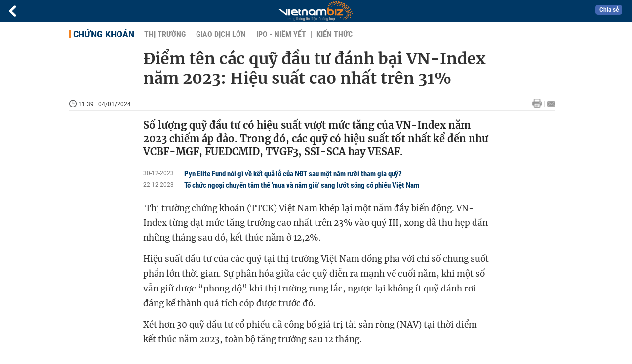

--- FILE ---
content_type: text/html; charset=utf-8
request_url: https://vietnambiz.vn/diem-ten-cac-quy-dau-tu-danh-bai-vn-index-nam-2023-thanh-tich-cao-nhat-tren-31-202413104256532.htm
body_size: 43440
content:

<!DOCTYPE html>
<html lang="vi">
<head>
    <title>Điểm tên các quỹ đầu tư đánh bại VN-Index năm 2023: Hiệu suất cao nhất trên 31%</title>
    <meta charset="utf-8" />
    <meta name="viewport" content="width=device-width, initial-scale=1, maximum-scale=1, user-scalable=0, minimal-ui" />
    <meta http-equiv="Content-Language" content="vi" />
    <meta property="fb:app_id" content="3103388003239852">
<meta name="keywords" content="TTCK Việt Nam, quỹ đầu tư, ETF, SSIAM, Dragon Capital, VinaCapital, đầu tư chứng khoán, Pyn Elite Fund, TVAM" id="metakeywords" /> 
	<meta name="news_keywords" content="TTCK Việt Nam, quỹ đầu tư, ETF, SSIAM, Dragon Capital, VinaCapital, đầu tư chứng khoán, Pyn Elite Fund, TVAM" id="newskeywords" /> 
	<meta name="description" content="Số lượng quỹ đầu tư có hiệu suất vượt mức tăng của VN-Index năm 2023 chiếm áp đảo. Trong đó, các quỹ có hiệu suất tốt nhất kể đến như VCBF-MGF, FUEDCMID, TVGF3, SSI-SCA hay VESAF." id="metaDes" /> 
	<meta name="Language" content="vi" /> 
	<meta name="distribution" content="Global" /> 
	<meta name="REVISIT-AFTER" content="1 DAYS" /> 
	<meta name="robots" content="index,follow" id="metaRobots" /> 
	<meta name="copyright" content="Copyright (c) by https://vietnambiz.vn/" /> 
	<meta name="RATING" content="GENERAL" /> 
	<meta name="GENERATOR" content="https://vietnambiz.vn/" /> 
	<meta name="author" content="VietnamBiz" /> 
	<meta property="og:type" content="Article" /> 
	<meta property="article:tag" content="TTCK Việt Nam, quỹ đầu tư, ETF, SSIAM, Dragon Capital, VinaCapital, đầu tư chứng khoán, Pyn Elite Fund, TVAM" /> 
	<meta property="og:title" content="Điểm tên các quỹ đầu tư đánh bại VN-Index năm 2023: Hiệu suất cao nhất trên 31%" /> 
	<meta property="og:description" content="Số lượng quỹ đầu tư có hiệu suất vượt mức tăng của VN-Index năm 2023 chiếm áp đảo. Trong đó, các quỹ có hiệu suất tốt nhất kể đến như VCBF-MGF, FUEDCMID, TVGF3, SSI-SCA hay VESAF." /> 
	<meta property="og:image" content="https://cdn1.vietnambiz.vn/1881912202208555/images/2024/01/05/ava-fb-diem-ten-cac-quy-dau-tu-danh-bai-vn-index-nam-2023-hieu-suat-cao-nhat-tren-31-20240105114802871-avatar-fb-2024010511482448.jpg?width=600&height=315" /> 
	<meta property="og:image:width" content="600" /> 
	<meta property="og:image:height" content="315" /> 
	<meta property="og:url" content="https://vietnambiz.vn/diem-ten-cac-quy-dau-tu-danh-bai-vn-index-nam-2023-thanh-tich-cao-nhat-tren-31-202413104256532.htm" /> 
	<meta property="article:section" content="Chứng Khoán" /> 
	<meta property="article:published_time" content="2024-01-04T11:39:00" /> 
	<meta property="article:modified_time" content="2024-01-04T11:39:00" /> 
	<meta name="pubdate" content="2024-01-04T11:39:00" /> 
	<meta name="lastmod" content="2024-01-04T11:39:00" /> 
	<meta property="og:site_name" content="vietnambiz" /> 
	<meta property="article:author" content="VietnamBiz" /> 
	<link rel="canonical" href="https://vietnambiz.vn/diem-ten-cac-quy-dau-tu-danh-bai-vn-index-nam-2023-thanh-tich-cao-nhat-tren-31-202413104256532.htm" /> 
	
    <link href="/images/Biz1_32x32-01.png" rel="shortcut icon" type="image/png" />

    
					<link rel="preconnect" href="https://fonts.googleapis.com" />
					<link rel="preconnect" href="https://fonts.gstatic.com" crossorigin />
					<link href="https://fonts.googleapis.com/css2?family=Inter:ital,opsz,wght@0,14..32,100..900;1,14..32,100..900&family=Newsreader:ital,opsz,wght@0,6..72,200..800;1,6..72,200..800&display=swap" rel="stylesheet" />
					<link href="/plugins/fancybox/jquery.fancybox.min.css" rel="stylesheet" />
					<link href="/plugins/aos/aos.css" rel="stylesheet" />
					<link href="/plugins/jquery/ba/beforeafter.css" rel="stylesheet" />
					<link href="/dist/css/detail.css?v=lmIw_VoRpOHzuTxJbu5tIc6CUPr-v84-e4gWkT2D63I" rel="stylesheet" />
                

    <link href="/dist/css/plugins.min.css?v=xZj_dl57vwqsG9ouRAqlTIxgJ3VVEoALGLQ42y2D1Vk" rel="stylesheet" />
    <link href="/dist/css/site.min.css?v=p_NKbiZ1YEpfUqESHWN6sNJufbdeAAQ5cXSyC0rkfqU" rel="stylesheet" />

        <!-- Google tag (gtag.js) -->
        <script async src="https://www.googletagmanager.com/gtag/js?id=G-40WFXFP7MQ"></script>
        <script>
            window.dataLayer = window.dataLayer || [];
            function gtag() { dataLayer.push(arguments); }
            gtag('js', new Date());

            gtag('config', 'G-40WFXFP7MQ');
        </script>
        <!-- Global site tag (gtag.js) - Google Analytics -->
        <script async src="https://www.googletagmanager.com/gtag/js?id=UA-83194171-2"></script>
        <script>
            window.dataLayer = window.dataLayer || [];
            function gtag() { dataLayer.push(arguments); }
            gtag('js', new Date());

            gtag('config', 'UA-83194171-2');
        </script>
            <!-- ADS ASYNC -->
            <!-- Code Cắm header -->
            <script async src="https://static.amcdn.vn/tka/cdn.js" type="text/javascript"></script>
            <script>
                var arfAsync = arfAsync || [];
            </script>
            <script id="arf-core-js" onerror="window.arferrorload=true;" src="//media1.admicro.vn/cms/Arf.min.js" async></script>
            <script type="text/javascript">var _ADM_Channel = 'chung-khoan';</script>
        <script async src="https://fundingchoicesmessages.google.com/i/pub-4181597810933246?ers=1" nonce="XAJD8DzY6yXPzPWDq_k_nA"></script>
        <script nonce="XAJD8DzY6yXPzPWDq_k_nA">(function () { function signalGooglefcPresent() { if (!window.frames['googlefcPresent']) { if (document.body) { const iframe = document.createElement('iframe'); iframe.style = 'width: 0; height: 0; border: none; z-index: -1000; left: -1000px; top: -1000px;'; iframe.style.display = 'none'; iframe.name = 'googlefcPresent'; document.body.appendChild(iframe); } else { setTimeout(signalGooglefcPresent, 0); } } } signalGooglefcPresent(); })();</script>
        <script type="application/ld+json">
            {"@context":"https://schema.org","@type":"NewsArticle","headline":"Điểm tên các quỹ đầu tư đánh bại VN-Index năm 2023: Hiệu suất cao nhất trên 31%","description":"Số lượng quỹ đầu tư có hiệu suất vượt mức tăng của VN-Index năm 2023 chiếm áp đảo. Trong đó, các quỹ có hiệu suất tốt nhất kể đến như VCBF-MGF, FUEDCMID, TVGF3, SSI-SCA hay VESAF.","url":"https://vietnambiz.vn/diem-ten-cac-quy-dau-tu-danh-bai-vn-index-nam-2023-thanh-tich-cao-nhat-tren-31-202413104256532.htm","mainEntityOfPage":{"@type":"WebPage","@id":"https://vietnambiz.vn/diem-ten-cac-quy-dau-tu-danh-bai-vn-index-nam-2023-thanh-tich-cao-nhat-tren-31-202413104256532.htm"},"publisher":{"@type":"Organization","name":"Trang Việt Nam Biz","logo":{"@type":"ImageObject","url":"https://cdn.vietnambiz.vn/logos/logo-600.png"}},"image":["https://cdn.vietnambiz.vn/1881912202208555/images/2024/01/05/ava-fb-diem-ten-cac-quy-dau-tu-danh-bai-vn-index-nam-2023-hieu-suat-cao-nhat-tren-31-20240105114802871-avatar-fb-20240105114823540.jpg?width=600"],"datePublished":"2024-01-04T11:39:00+00:00","dateModified":"2024-01-04T11:39:00+00:00","author":{"@type":"Person","name":"Xuân Nghĩa","url":"https://vietnambiz.vn"},"breadcrumb":{"@type":"BreadcrumbList","itemListElement":[{"@type":"ListItem","position":1,"item":{"@id":"https://vietnambiz.vn//chung-khoan.htm","name":"Chứng khoán"}},{"@type":"ListItem","position":2,"item":{"@id":"https://vietnambiz.vn/diem-ten-cac-quy-dau-tu-danh-bai-vn-index-nam-2023-thanh-tich-cao-nhat-tren-31-202413104256532.htm","name":"Điểm tên các quỹ đầu tư đánh bại VN-Index năm 2023: Hiệu suất cao nhất trên 31%"}}]}};
        </script>
        <!-- Pushtimize: new version -->
        <script src="https://sdk.moneyoyo.com/v1/webpush.js?pid=wqE8-lVEeSm0I6KH0aMLGQ" async></script>
</head>
<body class="">

    <div id="fb-root"></div>
    <script async defer crossorigin="anonymous" src="https://connect.facebook.net/vi_VN/sdk.js#xfbml=1&amp;version=v12.0&amp;appId=3103388003239852&amp;autoLogAppEvents=1"></script>

    <div id="admwrapper">
            <div id="back-to-top" class="autopro-scrolltop"></div>
            <header class="using-scroll hidden-print">
                
<div class="header-top">
    <div class="w1000">
        <div class="float-left">
            <a class="logo-header" href="/" title="VietnamBiz"></a>
        </div>
        <!-- weather -->
        <div class="weather">
            <span id="_weather"></span> |
            <span id="_dateTime" data-value=""></span>
        </div>
        <a href="https://thuatngu.vietnambiz.vn/" class="logo-thuatngu">
            <img src="/images/logo-new-tnkt.png" alt=" Thuật ngữ VietnamBiz">
        </a>
    </div>
</div>
<div class="header-bottom">
    <div class="w1000">
        <div class="menu-container">
            <ul class="menu-main">
                <li class="icon-home menu-item">
                    <a class="home first hidearrow" href="/" title="Trang chủ" data-id="0"></a>
                </li>
                
                <li class="menu-item" data-id="3" data-url="thoi-su" data-ajaxcontent-trigger="mouseenter">
                    <a class="first" href="/thoi-su.htm" title="THỜI SỰ" data-id="3">
                        THỜI SỰ
                    </a>

                </li>
                <li class="menu-item" data-id="541" data-url="du-bao" data-ajaxcontent-trigger="mouseenter">
                    <a class="first" href="/du-bao.htm" title="DỰ BÁO" data-id="541">
                        DỰ BÁO
                    </a>

                </li>
                <li class="menu-item" data-id="11" data-url="hang-hoa" data-ajaxcontent-trigger="mouseenter">
                    <a class="first" href="/hang-hoa.htm" title="HÀNG HÓA" data-id="11">
                        HÀNG HÓA
                    </a>

                </li>
                <li class="menu-item" data-id="12" data-url="quoc-te" data-ajaxcontent-trigger="mouseenter">
                    <a class="first" href="/quoc-te.htm" title="QUỐC TẾ" data-id="12">
                        QUỐC TẾ
                    </a>

                </li>
                <li class="menu-item" data-id="32" data-url="tai-chinh" data-ajaxcontent-trigger="mouseenter">
                    <a class="first" href="/tai-chinh.htm" title="TÀI CHÍNH" data-id="32">
                        TÀI CHÍNH
                    </a>

                </li>
                <li class="menu-item" data-id="16" data-url="nha-dat" data-ajaxcontent-trigger="mouseenter">
                    <a class="first" href="/nha-dat.htm" title="NHÀ ĐẤT" data-id="16">
                        NHÀ ĐẤT
                    </a>

                </li>
                <li class="menu-item" data-id="13" data-url="chung-khoan" data-ajaxcontent-trigger="mouseenter">
                    <a class="first" href="/chung-khoan.htm" title="CHỨNG KHOÁN" data-id="13">
                        CHỨNG KHOÁN
                    </a>

                </li>
                <li class="menu-item" data-id="22" data-url="doanh-nghiep" data-ajaxcontent-trigger="mouseenter">
                    <a class="first" href="/doanh-nghiep.htm" title="DOANH NGHIỆP" data-id="22">
                        DOANH NGHIỆP
                    </a>

                </li>
                <li class="menu-item" data-id="33" data-url="kinh-doanh" data-ajaxcontent-trigger="mouseenter">
                    <a class="first" href="/kinh-doanh.htm" title="KINH DOANH" data-id="33">
                        KINH DOANH
                    </a>

                </li>
     
                <li class="not-hover menu-item">
                    <a class="" href="https://data.vietnambiz.vn/" target="_blank" title="DỮ LIỆU">DỮ LIỆU</a>
                </li>
            </ul>
            <div id="desktop-main-menu-expand" class="menu-expand">
                <div class="menu-expand-left"></div>
                <div class="menu-expand-right"></div>
            </div>
            <span class="arrow"></span>
        </div>
        <div class="search float-right">
            <input type="text" placeholder="Nhập nội dung tìm kiếm" id="txtSearch" />
            <img src="/images/btn-search-icon.png" title="Tìm kiếm" alt="Tìm kiếm" id="btnSearch" class="float-right" />
        </div>
        <div class="right clickable" data-trigger>
            <span class="icon icon-dot-nav" data-trigger-content>
                <span class="dot-1"></span>
                <span class="dot-2"></span>
                <span class="dot-3"></span>
            </span>
            <div class="popup">
                
        <div class="wrapper clearafter">
                <div class="col left">
                    <a data-invisible="false" data-id="3" href="/thoi-su.htm" class="title" title="Th&#x1EDD;i s&#x1EF1;">Thời sự</a>

                        <ul>
                                <li><a href="/thoi-su/vi-mo.htm" title="V&#x129; m&#xF4;" data-id="101">Vĩ mô</a></li>
                                <li><a href="/thoi-su/chinh-sach.htm" title="Ch&#xED;nh s&#xE1;ch" data-id="104">Chính sách</a></li>
                                <li><a href="/thoi-su/dau-tu.htm" title="&#x110;&#x1EA7;u t&#x1B0;" data-id="126">Đầu tư</a></li>
                                <li><a href="/thoi-su/nhan-su.htm" title="Nh&#xE2;n s&#x1EF1;" data-id="103">Nhân sự</a></li>
                        </ul>
                </div>
                <div class="col left">
                    <a data-invisible="false" data-id="11" href="/hang-hoa.htm" class="title" title="H&amp;#224;ng h&amp;#243;a">Hàng hóa</a>

                        <ul>
                                <li><a href="/hang-hoa/nang-luong.htm" title="N&#x103;ng l&#x1B0;&#x1EE3;ng" data-id="105">Năng lượng</a></li>
                                <li><a href="/hang-hoa/nguyen-lieu.htm" title="Nguy&#xEA;n li&#x1EC7;u" data-id="106">Nguyên liệu</a></li>
                                <li><a href="/hang-hoa/vang.htm" title="V&#xE0;ng" data-id="107">Vàng</a></li>
                                <li><a href="/hang-hoa/nong-san.htm" title="N&#xF4;ng s&#x1EA3;n" data-id="108">Nông sản</a></li>
                                <li><a href="/hang-hoa/bao-cao-nganh-hang.htm" title="B&#xE1;o c&#xE1;o ng&#xE0;nh h&#xE0;ng" data-id="144">Báo cáo ngành hàng</a></li>
                        </ul>
                </div>
                <div class="col left">
                    <a data-invisible="false" data-id="32" href="/tai-chinh.htm" class="title" title="T&amp;#224;i ch&amp;#237;nh">Tài chính</a>

                        <ul>
                                <li><a href="/tai-chinh/ngan-hang.htm" title="Ng&#xE2;n h&#xE0;ng" data-id="127">Ngân hàng</a></li>
                                <li><a href="/tai-chinh/tai-san-ma-hoa.htm" title="T&#xE0;i s&#x1EA3;n m&#xE3; ho&#xE1;" data-id="128">Tài sản mã hoá</a></li>
                                <li><a href="/tai-chinh/bao-hiem.htm" title="B&#x1EA3;o hi&#x1EC3;m" data-id="129">Bảo hiểm</a></li>
                                <li><a href="/tai-chinh/ty-gia.htm" title="T&#x1EF7; gi&#xE1;" data-id="130">Tỷ giá</a></li>
                                <li><a href="/tai-chinh/phi-tien-mat.htm" title="Phi ti&#x1EC1;n m&#x1EB7;t" data-id="526">Phi tiền mặt</a></li>
                                <li><a href="/tai-chinh/tai-chinh-tieu-dung.htm" title="T&#xE0;i ch&#xED;nh ti&#xEA;u d&#xF9;ng" data-id="131">Tài chính tiêu dùng</a></li>
                        </ul>
                </div>
                <div class="col left">
                    <a data-invisible="false" data-id="16" href="/nha-dat.htm" class="title" title="Nh&amp;#224; &#x111;&#x1EA5;t">Nhà đất</a>

                        <ul>
                                <li><a href="/nha-dat/thi-truong.htm" title="Th&#x1ECB; tr&#x1B0;&#x1EDD;ng" data-id="123">Thị trường</a></li>
                                <li><a href="/nha-dat/du-an.htm" title="D&#x1EF1; &#xE1;n" data-id="124">Dự án</a></li>
                                <li><a href="/nha-dat/quy-hoach.htm" title="Quy ho&#x1EA1;ch" data-id="132">Quy hoạch</a></li>
                                <li><a href="/nha-dat/chu-dau-tu.htm" title="Ch&#x1EE7; &#x111;&#x1EA7;u t&#x1B0;" data-id="517">Chủ đầu tư</a></li>
                        </ul>
                </div>
                <div class="col left">
                    <a data-invisible="false" data-id="13" href="/chung-khoan.htm" class="title" title="Ch&#x1EE9;ng kho&amp;#225;n">Chứng khoán</a>

                        <ul>
                                <li><a href="/chung-khoan/thi-truong.htm" title="Th&#x1ECB; tr&#x1B0;&#x1EDD;ng" data-id="115">Thị trường</a></li>
                                <li><a href="/chung-khoan/giao-dich-lon.htm" title="Giao d&#x1ECB;ch l&#x1EDB;n" data-id="116">Giao dịch lớn</a></li>
                                <li><a href="/chung-khoan/ipo-niem-yet.htm" title="IPO - Ni&#xEA;m y&#x1EBF;t" data-id="117">IPO - Niêm yết</a></li>
                                <li><a href="/chung-khoan/kien-thuc.htm" title="Ki&#x1EBF;n th&#x1EE9;c" data-id="118">Kiến thức</a></li>
                        </ul>
                </div>
                <div class="col left">
                    <a data-invisible="false" data-id="22" href="/doanh-nghiep.htm" class="title" title="Doanh nghi&#x1EC7;p">Doanh nghiệp</a>

                        <ul>
                                <li><a href="/doanh-nghiep/ket-qua-kinh-doanh.htm" title="K&#x1EBF;t qu&#x1EA3; kinh doanh" data-id="119">Kết quả kinh doanh</a></li>
                                <li><a href="/doanh-nghiep/lanh-dao.htm" title="L&#xE3;nh &#x111;&#x1EA1;o" data-id="120">Lãnh đạo</a></li>
                                <li><a href="/doanh-nghiep/chan-dung-doanh-nghiep.htm" title="Ch&#xE2;n dung Doanh nghi&#x1EC7;p" data-id="122">Chân dung Doanh nghiệp</a></li>
                                <li><a href="/doanh-nghiep/tin-hoat-dong.htm" title="Tin ho&#x1EA1;t &#x111;&#x1ED9;ng" data-id="134">Tin hoạt động</a></li>
                                <li><a href="/doanh-nghiep/trai-phieu.htm" title="Tr&#xE1;i phi&#x1EBF;u" data-id="544">Trái phiếu</a></li>
                        </ul>
                </div>
                <div class="col left">
                    <a data-invisible="false" data-id="33" href="/kinh-doanh.htm" class="title" title="Kinh doanh">Kinh doanh</a>

                        <ul>
                                <li><a href="/kinh-doanh/startup.htm" title="Startup" data-id="139">Startup</a></li>
                                <li><a href="/kinh-doanh/cau-chuyen-kinh-doanh.htm" title="C&#xE2;u chuy&#x1EC7;n kinh doanh" data-id="140">Câu chuyện kinh doanh</a></li>
                                <li><a href="/kinh-doanh/kinh-doanh-so.htm" title="Kinh doanh s&#x1ED1;" data-id="523">Kinh doanh số</a></li>
                                <li><a href="/kinh-doanh/doanh-nhan.htm" title="Doanh nh&#xE2;n" data-id="141">Doanh nhân</a></li>
                                <li><a href="/kinh-doanh/chuoi-ban-le.htm" title="Chu&#x1ED7;i - B&#xE1;n l&#x1EBB;" data-id="524">Chuỗi - Bán lẻ</a></li>
                                <li><a href="/kinh-doanh/xe.htm" title="Xe" data-id="125">Xe</a></li>
                        </ul>
                </div>
        </div>

<div class="clearfix"></div>
<div class="newline">
    <div class="newlink">
        <a href="/emagazine.htm" rel="nofollow" class="view-emag" title="eMagazine"></a>
        <a href="/infographic.htm" rel="nofollow" class="view-photo" title="Infographic"></a>
        <a href="/photostory.htm" rel="nofollow" class="view-info" title="Photostory"></a>
        <a href="https://thuatngu.vietnambiz.vn/" rel="nofollow" class="view-thuatngu" title="Thuật ngữ kinh tế"></a>
    </div>
</div>                 
            </div>
        </div>
    </div>
    <div class="clearfix"></div>
</div> 
            </header>

        <!-- ads -->
            <div class="w1000">
                <div class="vnbiz-topbanner">
                        <div>
        <zone id="jsec9wly"></zone>
        <script>
            arfAsync.push("jsec9wly");
        </script>
    </div>

                </div>
            </div>

        
				<input type="hidden" value="340,341,1736,5876,16993,165182,964,1786,605" />
				<div id="vnb-post-detail-page" data-zoneparentid="13">
            <div class="detail-special" data-type="28">
                
    <nav>
        <div class="wrapper clearafter">
            <a href="/" title="Trang chủ" class="sp-back-to-site"></a>
            <div class="float-right info-story-fb vnbcbcbsw-social">
                <div class="fbLikeWrap">
                    <div class="fb-like" data-href="https://vietnambiz.vn/diem-ten-cac-quy-dau-tu-danh-bai-vn-index-nam-2023-thanh-tich-cao-nhat-tren-31-202413104256532.htm" data-width="" data-layout="button_count" data-action="like" data-size="small" data-share="false"></div>
                </div>
                <a onclick="VNBiz.fn.shareClick('https://vietnambiz.vn/diem-ten-cac-quy-dau-tu-danh-bai-vn-index-nam-2023-thanh-tich-cao-nhat-tren-31-202413104256532.htm');" href="javascript:;" class="kbwcs-fb" rel="nofollow">
                    <span class="textshare">Chia s&#x1EBB;</span>
                    <span class="kbwcs-number fr item-fb" rel="https://vietnambiz.vn/diem-ten-cac-quy-dau-tu-danh-bai-vn-index-nam-2023-thanh-tich-cao-nhat-tren-31-202413104256532.htm"></span>
                </a>
            </div>
            <div class="clearfix"></div>
        </div>
        <div class="nav_icon">
            <a href="javascript:;" rel="nofollow" class="icon minimagazine"></a>
        </div>
    </nav>

            </div>
            <div class="infographic-photostory-wrapper">
                <div class="infographic-photostory" data-page="minimagazine">
                    
            <span class="title-pagecate">
                <a data-role="cate-name" href="/chung-khoan.htm" title="Ch&#x1EE9;ng kho&#xE1;n">Chứng khoán</a>
            </span>
        <ul class="list-cate">
                <li>
                    <a data-id="115" href="/chung-khoan/thi-truong.htm" title="Th&#x1ECB; tr&#x1B0;&#x1EDD;ng" class="">
                        Th&#x1ECB; tr&#x1B0;&#x1EDD;ng
                    </a>
                </li>
                <li>
                    <a data-id="116" href="/chung-khoan/giao-dich-lon.htm" title="Giao d&#x1ECB;ch l&#x1EDB;n" class="">
                        Giao d&#x1ECB;ch l&#x1EDB;n
                    </a>
                </li>
                <li>
                    <a data-id="117" href="/chung-khoan/ipo-niem-yet.htm" title="IPO - Ni&amp;#234;m y&#x1EBF;t" class="">
                        IPO - Ni&#xEA;m y&#x1EBF;t
                    </a>
                </li>
                <li>
                    <a data-id="118" href="/chung-khoan/kien-thuc.htm" title="Ki&#x1EBF;n th&#x1EE9;c" class="">
                        Ki&#x1EBF;n th&#x1EE9;c
                    </a>
                </li>
        </ul>
        <div class="clearfix"></div>
    <div class="flex">
        <div class="vnb-body">
            <div class="post-body-content" data-role="body">


                <div class="titledetail">
                    <h1 class="vnbcb-title" data-role="title">Điểm tên các quỹ đầu tư đánh bại VN-Index năm 2023: Hiệu suất cao nhất trên 31%</h1>
                </div>

                <div class="vnbcb-author">
                    <div class="vnbcbc-top-social">
                        
<div class="vnbcbcbsw-social clearfix">
    <span class="vnbcba-time time-detail">
        <span class="vnbcbat-data" title="11:39 | 04/01/2024" data-role="publishdate">11:39 | 04/01/2024</span>
    </span>
    <div class="fbLikeWrap mt-1">
        <div class="fb-like" data-href="https://vietnambiz.vn/diem-ten-cac-quy-dau-tu-danh-bai-vn-index-nam-2023-thanh-tich-cao-nhat-tren-31-202413104256532.htm" data-width="" data-layout="button_count" data-action="like" data-size="small" data-share="false"></div>
    </div>
    <a onclick="VNBiz.fn.shareClick('https://vietnambiz.vn/diem-ten-cac-quy-dau-tu-danh-bai-vn-index-nam-2023-thanh-tich-cao-nhat-tren-31-202413104256532.htm');" href="javascript:;" class="kbwcs-fb mt-1" rel="nofollow">
        <span class="textshare">Chia sẻ</span>
        <span class="kbwcs-number fr item-fb" rel="https://vietnambiz.vn/diem-ten-cac-quy-dau-tu-danh-bai-vn-index-nam-2023-thanh-tich-cao-nhat-tren-31-202413104256532.htm"></span>
    </a>
        <a rel="nofollow" class="float-right mail-icon" href="mailto:?subject=[vietnambiz.vn] &#x110;i&#x1EC3;m t&#xEA;n c&#xE1;c qu&#x1EF9; &#x111;&#x1EA7;u t&#x1B0; &#x111;&#xE1;nh b&#x1EA1;i VN-Index n&#x103;m 2023: Hi&#x1EC7;u su&#x1EA5;t cao nh&#x1EA5;t tr&#xEA;n 31%&amp;body=https://vietnambiz.vn/diem-ten-cac-quy-dau-tu-danh-bai-vn-index-nam-2023-thanh-tich-cao-nhat-tren-31-202413104256532.htm%0D%0AS&#x1ED1; l&#x1B0;&#x1EE3;ng qu&#x1EF9; &#x111;&#x1EA7;u t&#x1B0; c&amp;#243; hi&#x1EC7;u su&#x1EA5;t v&#x1B0;&#x1EE3;t m&#x1EE9;c t&#x103;ng c&#x1EE7;a VN-Index n&#x103;m 2023 chi&#x1EBF;m &amp;#225;p &#x111;&#x1EA3;o. Trong &#x111;&amp;#243;, c&amp;#225;c qu&#x1EF9; c&amp;#243; hi&#x1EC7;u su&#x1EA5;t t&#x1ED1;t nh&#x1EA5;t k&#x1EC3; &#x111;&#x1EBF;n nh&#x1B0; VCBF-MGF, FUEDCMID, TVGF3, SSI-SCA hay VESAF." title="Gửi email"></a>
        <a href="/diem-ten-cac-quy-dau-tu-danh-bai-vn-index-nam-2023-thanh-tich-cao-nhat-tren-31-202413104256532-print.htm" title="In bài viết" class="print-icon float-right" rel="nofollow" target="_blank"></a>
</div>

                    </div>
                </div>


                <div class="vnbcb-content flex">

                    <div class="flex-1 article-body-content">
                        <div class="vnbcbc-sapo" data-role="sapo">
                            Số lượng quỹ đầu tư có hiệu suất vượt mức tăng của VN-Index năm 2023 chiếm áp đảo. Trong đó, các quỹ có hiệu suất tốt nhất kể đến như VCBF-MGF, FUEDCMID, TVGF3, SSI-SCA hay VESAF.
                        </div>

                        

                        <div class="vnbbc-relate relations">
                            
            <div class="vnbbcru-li">
                <span class="relate-time">30-12-2023</span>
                <a class="vnbcbcrl-link show-popup visit-popup" data-newsid="2023123016218865" href="/pyn-elite-fund-noi-gi-ve-ket-qua-lo-cua-ndt-sau-mot-nam-ruoi-tham-gia-quy-2023123016218865.htm" title="Pyn Elite Fund n&amp;#243;i g&amp;#236; v&#x1EC1; k&#x1EBF;t qu&#x1EA3; l&#x1ED7; c&#x1EE7;a N&#x110;T sau m&#x1ED9;t n&#x103;m r&#x1B0;&#x1EE1;i tham gia qu&#x1EF9;?">Pyn Elite Fund nói gì về kết quả lỗ của NĐT sau một năm rưỡi tham gia quỹ?</a>
            </div>
            <div class="vnbbcru-li">
                <span class="relate-time">22-12-2023</span>
                <a class="vnbcbcrl-link show-popup visit-popup" data-newsid="20231220215726467" href="/to-chuc-ngoai-chuyen-tam-the-mua-va-nam-giu-sang-luot-song-co-phieu-viet-nam-20231220215726467.htm" title="T&#x1ED5; ch&#x1EE9;c ngo&#x1EA1;i chuy&#x1EC3;n t&amp;#226;m th&#x1EBF; &amp;#39;mua v&amp;#224; n&#x1EAF;m gi&#x1EEF;&amp;#39; sang l&#x1B0;&#x1EDB;t s&amp;#243;ng c&#x1ED5; phi&#x1EBF;u Vi&#x1EC7;t Nam">Tổ chức ngoại chuyển tâm thế 'mua và nắm giữ' sang lướt sóng cổ phiếu Việt Nam</a>
            </div>

                        </div>

                        <div class="vnbcbc-body vceditor-content" data-role="content">
                            <p> </p>
<p> Thị trường chứng khoán (TTCK) Việt Nam khép lại một năm đầy biến động. VN-Index từng đạt mức tăng trưởng cao nhất trên 23% vào quý III, xong đã thu hẹp dần những tháng sau đó, kết thúc năm ở 12,2%.</p>
<!-- [if gte mso 9]><xml>
 <o:OfficeDocumentSettings>
  <o:RelyOnVML/>
  <o:AllowPNG/>
 </o:OfficeDocumentSettings>
</xml><![endif]--><!-- [if gte mso 9]><xml>
 <w:WordDocument>
  <w:View>Normal</w:View>
  <w:Zoom>0</w:Zoom>
  <w:TrackMoves/>
  <w:TrackFormatting/>
  <w:PunctuationKerning/>
  <w:ValidateAgainstSchemas/>
  <w:SaveIfXMLInvalid>false</w:SaveIfXMLInvalid>
  <w:IgnoreMixedContent>false</w:IgnoreMixedContent>
  <w:AlwaysShowPlaceholderText>false</w:AlwaysShowPlaceholderText>
  <w:DoNotPromoteQF/>
  <w:LidThemeOther>EN-US</w:LidThemeOther>
  <w:LidThemeAsian>X-NONE</w:LidThemeAsian>
  <w:LidThemeComplexScript>X-NONE</w:LidThemeComplexScript>
  <w:Compatibility>
   <w:BreakWrappedTables/>
   <w:SnapToGridInCell/>
   <w:WrapTextWithPunct/>
   <w:UseAsianBreakRules/>
   <w:DontGrowAutofit/>
   <w:SplitPgBreakAndParaMark/>
   <w:EnableOpenTypeKerning/>
   <w:DontFlipMirrorIndents/>
   <w:OverrideTableStyleHps/>
  </w:Compatibility>
  <m:mathPr>
   <m:mathFont m:val="Cambria Math"/>
   <m:brkBin m:val="before"/>
   <m:brkBinSub m:val="&#45;-"/>
   <m:smallFrac m:val="off"/>
   <m:dispDef/>
   <m:lMargin m:val="0"/>
   <m:rMargin m:val="0"/>
   <m:defJc m:val="centerGroup"/>
   <m:wrapIndent m:val="1440"/>
   <m:intLim m:val="subSup"/>
   <m:naryLim m:val="undOvr"/>
  </m:mathPr></w:WordDocument>
</xml><![endif]--><!-- [if gte mso 9]><xml>
 <w:LatentStyles DefLockedState="false" DefUnhideWhenUsed="false"
  DefSemiHidden="false" DefQFormat="false" DefPriority="99"
  LatentStyleCount="376">
  <w:LsdException Locked="false" Priority="0" QFormat="true" Name="Normal"/>
  <w:LsdException Locked="false" Priority="9" QFormat="true" Name="heading 1"/>
  <w:LsdException Locked="false" Priority="9" SemiHidden="true"
   UnhideWhenUsed="true" QFormat="true" Name="heading 2"/>
  <w:LsdException Locked="false" Priority="9" SemiHidden="true"
   UnhideWhenUsed="true" QFormat="true" Name="heading 3"/>
  <w:LsdException Locked="false" Priority="9" SemiHidden="true"
   UnhideWhenUsed="true" QFormat="true" Name="heading 4"/>
  <w:LsdException Locked="false" Priority="9" SemiHidden="true"
   UnhideWhenUsed="true" QFormat="true" Name="heading 5"/>
  <w:LsdException Locked="false" Priority="9" SemiHidden="true"
   UnhideWhenUsed="true" QFormat="true" Name="heading 6"/>
  <w:LsdException Locked="false" Priority="9" SemiHidden="true"
   UnhideWhenUsed="true" QFormat="true" Name="heading 7"/>
  <w:LsdException Locked="false" Priority="9" SemiHidden="true"
   UnhideWhenUsed="true" QFormat="true" Name="heading 8"/>
  <w:LsdException Locked="false" Priority="9" SemiHidden="true"
   UnhideWhenUsed="true" QFormat="true" Name="heading 9"/>
  <w:LsdException Locked="false" SemiHidden="true" UnhideWhenUsed="true"
   Name="index 1"/>
  <w:LsdException Locked="false" SemiHidden="true" UnhideWhenUsed="true"
   Name="index 2"/>
  <w:LsdException Locked="false" SemiHidden="true" UnhideWhenUsed="true"
   Name="index 3"/>
  <w:LsdException Locked="false" SemiHidden="true" UnhideWhenUsed="true"
   Name="index 4"/>
  <w:LsdException Locked="false" SemiHidden="true" UnhideWhenUsed="true"
   Name="index 5"/>
  <w:LsdException Locked="false" SemiHidden="true" UnhideWhenUsed="true"
   Name="index 6"/>
  <w:LsdException Locked="false" SemiHidden="true" UnhideWhenUsed="true"
   Name="index 7"/>
  <w:LsdException Locked="false" SemiHidden="true" UnhideWhenUsed="true"
   Name="index 8"/>
  <w:LsdException Locked="false" SemiHidden="true" UnhideWhenUsed="true"
   Name="index 9"/>
  <w:LsdException Locked="false" Priority="39" SemiHidden="true"
   UnhideWhenUsed="true" Name="toc 1"/>
  <w:LsdException Locked="false" Priority="39" SemiHidden="true"
   UnhideWhenUsed="true" Name="toc 2"/>
  <w:LsdException Locked="false" Priority="39" SemiHidden="true"
   UnhideWhenUsed="true" Name="toc 3"/>
  <w:LsdException Locked="false" Priority="39" SemiHidden="true"
   UnhideWhenUsed="true" Name="toc 4"/>
  <w:LsdException Locked="false" Priority="39" SemiHidden="true"
   UnhideWhenUsed="true" Name="toc 5"/>
  <w:LsdException Locked="false" Priority="39" SemiHidden="true"
   UnhideWhenUsed="true" Name="toc 6"/>
  <w:LsdException Locked="false" Priority="39" SemiHidden="true"
   UnhideWhenUsed="true" Name="toc 7"/>
  <w:LsdException Locked="false" Priority="39" SemiHidden="true"
   UnhideWhenUsed="true" Name="toc 8"/>
  <w:LsdException Locked="false" Priority="39" SemiHidden="true"
   UnhideWhenUsed="true" Name="toc 9"/>
  <w:LsdException Locked="false" SemiHidden="true" UnhideWhenUsed="true"
   Name="Normal Indent"/>
  <w:LsdException Locked="false" SemiHidden="true" UnhideWhenUsed="true"
   Name="footnote text"/>
  <w:LsdException Locked="false" SemiHidden="true" UnhideWhenUsed="true"
   Name="annotation text"/>
  <w:LsdException Locked="false" SemiHidden="true" UnhideWhenUsed="true"
   Name="header"/>
  <w:LsdException Locked="false" SemiHidden="true" UnhideWhenUsed="true"
   Name="footer"/>
  <w:LsdException Locked="false" SemiHidden="true" UnhideWhenUsed="true"
   Name="index heading"/>
  <w:LsdException Locked="false" Priority="35" SemiHidden="true"
   UnhideWhenUsed="true" QFormat="true" Name="caption"/>
  <w:LsdException Locked="false" SemiHidden="true" UnhideWhenUsed="true"
   Name="table of figures"/>
  <w:LsdException Locked="false" SemiHidden="true" UnhideWhenUsed="true"
   Name="envelope address"/>
  <w:LsdException Locked="false" SemiHidden="true" UnhideWhenUsed="true"
   Name="envelope return"/>
  <w:LsdException Locked="false" SemiHidden="true" UnhideWhenUsed="true"
   Name="footnote reference"/>
  <w:LsdException Locked="false" SemiHidden="true" UnhideWhenUsed="true"
   Name="annotation reference"/>
  <w:LsdException Locked="false" SemiHidden="true" UnhideWhenUsed="true"
   Name="line number"/>
  <w:LsdException Locked="false" SemiHidden="true" UnhideWhenUsed="true"
   Name="page number"/>
  <w:LsdException Locked="false" SemiHidden="true" UnhideWhenUsed="true"
   Name="endnote reference"/>
  <w:LsdException Locked="false" SemiHidden="true" UnhideWhenUsed="true"
   Name="endnote text"/>
  <w:LsdException Locked="false" SemiHidden="true" UnhideWhenUsed="true"
   Name="table of authorities"/>
  <w:LsdException Locked="false" SemiHidden="true" UnhideWhenUsed="true"
   Name="macro"/>
  <w:LsdException Locked="false" SemiHidden="true" UnhideWhenUsed="true"
   Name="toa heading"/>
  <w:LsdException Locked="false" SemiHidden="true" UnhideWhenUsed="true"
   Name="List"/>
  <w:LsdException Locked="false" SemiHidden="true" UnhideWhenUsed="true"
   Name="List Bullet"/>
  <w:LsdException Locked="false" SemiHidden="true" UnhideWhenUsed="true"
   Name="List Number"/>
  <w:LsdException Locked="false" SemiHidden="true" UnhideWhenUsed="true"
   Name="List 2"/>
  <w:LsdException Locked="false" SemiHidden="true" UnhideWhenUsed="true"
   Name="List 3"/>
  <w:LsdException Locked="false" SemiHidden="true" UnhideWhenUsed="true"
   Name="List 4"/>
  <w:LsdException Locked="false" SemiHidden="true" UnhideWhenUsed="true"
   Name="List 5"/>
  <w:LsdException Locked="false" SemiHidden="true" UnhideWhenUsed="true"
   Name="List Bullet 2"/>
  <w:LsdException Locked="false" SemiHidden="true" UnhideWhenUsed="true"
   Name="List Bullet 3"/>
  <w:LsdException Locked="false" SemiHidden="true" UnhideWhenUsed="true"
   Name="List Bullet 4"/>
  <w:LsdException Locked="false" SemiHidden="true" UnhideWhenUsed="true"
   Name="List Bullet 5"/>
  <w:LsdException Locked="false" SemiHidden="true" UnhideWhenUsed="true"
   Name="List Number 2"/>
  <w:LsdException Locked="false" SemiHidden="true" UnhideWhenUsed="true"
   Name="List Number 3"/>
  <w:LsdException Locked="false" SemiHidden="true" UnhideWhenUsed="true"
   Name="List Number 4"/>
  <w:LsdException Locked="false" SemiHidden="true" UnhideWhenUsed="true"
   Name="List Number 5"/>
  <w:LsdException Locked="false" Priority="10" QFormat="true" Name="Title"/>
  <w:LsdException Locked="false" SemiHidden="true" UnhideWhenUsed="true"
   Name="Closing"/>
  <w:LsdException Locked="false" SemiHidden="true" UnhideWhenUsed="true"
   Name="Signature"/>
  <w:LsdException Locked="false" Priority="1" SemiHidden="true"
   UnhideWhenUsed="true" Name="Default Paragraph Font"/>
  <w:LsdException Locked="false" SemiHidden="true" UnhideWhenUsed="true"
   Name="Body Text"/>
  <w:LsdException Locked="false" SemiHidden="true" UnhideWhenUsed="true"
   Name="Body Text Indent"/>
  <w:LsdException Locked="false" SemiHidden="true" UnhideWhenUsed="true"
   Name="List Continue"/>
  <w:LsdException Locked="false" SemiHidden="true" UnhideWhenUsed="true"
   Name="List Continue 2"/>
  <w:LsdException Locked="false" SemiHidden="true" UnhideWhenUsed="true"
   Name="List Continue 3"/>
  <w:LsdException Locked="false" SemiHidden="true" UnhideWhenUsed="true"
   Name="List Continue 4"/>
  <w:LsdException Locked="false" SemiHidden="true" UnhideWhenUsed="true"
   Name="List Continue 5"/>
  <w:LsdException Locked="false" SemiHidden="true" UnhideWhenUsed="true"
   Name="Message Header"/>
  <w:LsdException Locked="false" Priority="11" QFormat="true" Name="Subtitle"/>
  <w:LsdException Locked="false" SemiHidden="true" UnhideWhenUsed="true"
   Name="Salutation"/>
  <w:LsdException Locked="false" SemiHidden="true" UnhideWhenUsed="true"
   Name="Date"/>
  <w:LsdException Locked="false" SemiHidden="true" UnhideWhenUsed="true"
   Name="Body Text First Indent"/>
  <w:LsdException Locked="false" SemiHidden="true" UnhideWhenUsed="true"
   Name="Body Text First Indent 2"/>
  <w:LsdException Locked="false" SemiHidden="true" UnhideWhenUsed="true"
   Name="Note Heading"/>
  <w:LsdException Locked="false" SemiHidden="true" UnhideWhenUsed="true"
   Name="Body Text 2"/>
  <w:LsdException Locked="false" SemiHidden="true" UnhideWhenUsed="true"
   Name="Body Text 3"/>
  <w:LsdException Locked="false" SemiHidden="true" UnhideWhenUsed="true"
   Name="Body Text Indent 2"/>
  <w:LsdException Locked="false" SemiHidden="true" UnhideWhenUsed="true"
   Name="Body Text Indent 3"/>
  <w:LsdException Locked="false" SemiHidden="true" UnhideWhenUsed="true"
   Name="Block Text"/>
  <w:LsdException Locked="false" SemiHidden="true" UnhideWhenUsed="true"
   Name="Hyperlink"/>
  <w:LsdException Locked="false" SemiHidden="true" UnhideWhenUsed="true"
   Name="FollowedHyperlink"/>
  <w:LsdException Locked="false" Priority="22" QFormat="true" Name="Strong"/>
  <w:LsdException Locked="false" Priority="20" QFormat="true" Name="Emphasis"/>
  <w:LsdException Locked="false" SemiHidden="true" UnhideWhenUsed="true"
   Name="Document Map"/>
  <w:LsdException Locked="false" SemiHidden="true" UnhideWhenUsed="true"
   Name="Plain Text"/>
  <w:LsdException Locked="false" SemiHidden="true" UnhideWhenUsed="true"
   Name="E-mail Signature"/>
  <w:LsdException Locked="false" SemiHidden="true" UnhideWhenUsed="true"
   Name="HTML Top of Form"/>
  <w:LsdException Locked="false" SemiHidden="true" UnhideWhenUsed="true"
   Name="HTML Bottom of Form"/>
  <w:LsdException Locked="false" SemiHidden="true" UnhideWhenUsed="true"
   Name="Normal (Web)"/>
  <w:LsdException Locked="false" SemiHidden="true" UnhideWhenUsed="true"
   Name="HTML Acronym"/>
  <w:LsdException Locked="false" SemiHidden="true" UnhideWhenUsed="true"
   Name="HTML Address"/>
  <w:LsdException Locked="false" SemiHidden="true" UnhideWhenUsed="true"
   Name="HTML Cite"/>
  <w:LsdException Locked="false" SemiHidden="true" UnhideWhenUsed="true"
   Name="HTML Code"/>
  <w:LsdException Locked="false" SemiHidden="true" UnhideWhenUsed="true"
   Name="HTML Definition"/>
  <w:LsdException Locked="false" SemiHidden="true" UnhideWhenUsed="true"
   Name="HTML Keyboard"/>
  <w:LsdException Locked="false" SemiHidden="true" UnhideWhenUsed="true"
   Name="HTML Preformatted"/>
  <w:LsdException Locked="false" SemiHidden="true" UnhideWhenUsed="true"
   Name="HTML Sample"/>
  <w:LsdException Locked="false" SemiHidden="true" UnhideWhenUsed="true"
   Name="HTML Typewriter"/>
  <w:LsdException Locked="false" SemiHidden="true" UnhideWhenUsed="true"
   Name="HTML Variable"/>
  <w:LsdException Locked="false" SemiHidden="true" UnhideWhenUsed="true"
   Name="Normal Table"/>
  <w:LsdException Locked="false" SemiHidden="true" UnhideWhenUsed="true"
   Name="annotation subject"/>
  <w:LsdException Locked="false" SemiHidden="true" UnhideWhenUsed="true"
   Name="No List"/>
  <w:LsdException Locked="false" SemiHidden="true" UnhideWhenUsed="true"
   Name="Outline List 1"/>
  <w:LsdException Locked="false" SemiHidden="true" UnhideWhenUsed="true"
   Name="Outline List 2"/>
  <w:LsdException Locked="false" SemiHidden="true" UnhideWhenUsed="true"
   Name="Outline List 3"/>
  <w:LsdException Locked="false" SemiHidden="true" UnhideWhenUsed="true"
   Name="Table Simple 1"/>
  <w:LsdException Locked="false" SemiHidden="true" UnhideWhenUsed="true"
   Name="Table Simple 2"/>
  <w:LsdException Locked="false" SemiHidden="true" UnhideWhenUsed="true"
   Name="Table Simple 3"/>
  <w:LsdException Locked="false" SemiHidden="true" UnhideWhenUsed="true"
   Name="Table Classic 1"/>
  <w:LsdException Locked="false" SemiHidden="true" UnhideWhenUsed="true"
   Name="Table Classic 2"/>
  <w:LsdException Locked="false" SemiHidden="true" UnhideWhenUsed="true"
   Name="Table Classic 3"/>
  <w:LsdException Locked="false" SemiHidden="true" UnhideWhenUsed="true"
   Name="Table Classic 4"/>
  <w:LsdException Locked="false" SemiHidden="true" UnhideWhenUsed="true"
   Name="Table Colorful 1"/>
  <w:LsdException Locked="false" SemiHidden="true" UnhideWhenUsed="true"
   Name="Table Colorful 2"/>
  <w:LsdException Locked="false" SemiHidden="true" UnhideWhenUsed="true"
   Name="Table Colorful 3"/>
  <w:LsdException Locked="false" SemiHidden="true" UnhideWhenUsed="true"
   Name="Table Columns 1"/>
  <w:LsdException Locked="false" SemiHidden="true" UnhideWhenUsed="true"
   Name="Table Columns 2"/>
  <w:LsdException Locked="false" SemiHidden="true" UnhideWhenUsed="true"
   Name="Table Columns 3"/>
  <w:LsdException Locked="false" SemiHidden="true" UnhideWhenUsed="true"
   Name="Table Columns 4"/>
  <w:LsdException Locked="false" SemiHidden="true" UnhideWhenUsed="true"
   Name="Table Columns 5"/>
  <w:LsdException Locked="false" SemiHidden="true" UnhideWhenUsed="true"
   Name="Table Grid 1"/>
  <w:LsdException Locked="false" SemiHidden="true" UnhideWhenUsed="true"
   Name="Table Grid 2"/>
  <w:LsdException Locked="false" SemiHidden="true" UnhideWhenUsed="true"
   Name="Table Grid 3"/>
  <w:LsdException Locked="false" SemiHidden="true" UnhideWhenUsed="true"
   Name="Table Grid 4"/>
  <w:LsdException Locked="false" SemiHidden="true" UnhideWhenUsed="true"
   Name="Table Grid 5"/>
  <w:LsdException Locked="false" SemiHidden="true" UnhideWhenUsed="true"
   Name="Table Grid 6"/>
  <w:LsdException Locked="false" SemiHidden="true" UnhideWhenUsed="true"
   Name="Table Grid 7"/>
  <w:LsdException Locked="false" SemiHidden="true" UnhideWhenUsed="true"
   Name="Table Grid 8"/>
  <w:LsdException Locked="false" SemiHidden="true" UnhideWhenUsed="true"
   Name="Table List 1"/>
  <w:LsdException Locked="false" SemiHidden="true" UnhideWhenUsed="true"
   Name="Table List 2"/>
  <w:LsdException Locked="false" SemiHidden="true" UnhideWhenUsed="true"
   Name="Table List 3"/>
  <w:LsdException Locked="false" SemiHidden="true" UnhideWhenUsed="true"
   Name="Table List 4"/>
  <w:LsdException Locked="false" SemiHidden="true" UnhideWhenUsed="true"
   Name="Table List 5"/>
  <w:LsdException Locked="false" SemiHidden="true" UnhideWhenUsed="true"
   Name="Table List 6"/>
  <w:LsdException Locked="false" SemiHidden="true" UnhideWhenUsed="true"
   Name="Table List 7"/>
  <w:LsdException Locked="false" SemiHidden="true" UnhideWhenUsed="true"
   Name="Table List 8"/>
  <w:LsdException Locked="false" SemiHidden="true" UnhideWhenUsed="true"
   Name="Table 3D effects 1"/>
  <w:LsdException Locked="false" SemiHidden="true" UnhideWhenUsed="true"
   Name="Table 3D effects 2"/>
  <w:LsdException Locked="false" SemiHidden="true" UnhideWhenUsed="true"
   Name="Table 3D effects 3"/>
  <w:LsdException Locked="false" SemiHidden="true" UnhideWhenUsed="true"
   Name="Table Contemporary"/>
  <w:LsdException Locked="false" SemiHidden="true" UnhideWhenUsed="true"
   Name="Table Elegant"/>
  <w:LsdException Locked="false" SemiHidden="true" UnhideWhenUsed="true"
   Name="Table Professional"/>
  <w:LsdException Locked="false" SemiHidden="true" UnhideWhenUsed="true"
   Name="Table Subtle 1"/>
  <w:LsdException Locked="false" SemiHidden="true" UnhideWhenUsed="true"
   Name="Table Subtle 2"/>
  <w:LsdException Locked="false" SemiHidden="true" UnhideWhenUsed="true"
   Name="Table Web 1"/>
  <w:LsdException Locked="false" SemiHidden="true" UnhideWhenUsed="true"
   Name="Table Web 2"/>
  <w:LsdException Locked="false" SemiHidden="true" UnhideWhenUsed="true"
   Name="Table Web 3"/>
  <w:LsdException Locked="false" SemiHidden="true" UnhideWhenUsed="true"
   Name="Balloon Text"/>
  <w:LsdException Locked="false" Priority="39" Name="Table Grid"/>
  <w:LsdException Locked="false" SemiHidden="true" UnhideWhenUsed="true"
   Name="Table Theme"/>
  <w:LsdException Locked="false" SemiHidden="true" Name="Placeholder Text"/>
  <w:LsdException Locked="false" Priority="1" QFormat="true" Name="No Spacing"/>
  <w:LsdException Locked="false" Priority="60" Name="Light Shading"/>
  <w:LsdException Locked="false" Priority="61" Name="Light List"/>
  <w:LsdException Locked="false" Priority="62" Name="Light Grid"/>
  <w:LsdException Locked="false" Priority="63" Name="Medium Shading 1"/>
  <w:LsdException Locked="false" Priority="64" Name="Medium Shading 2"/>
  <w:LsdException Locked="false" Priority="65" Name="Medium List 1"/>
  <w:LsdException Locked="false" Priority="66" Name="Medium List 2"/>
  <w:LsdException Locked="false" Priority="67" Name="Medium Grid 1"/>
  <w:LsdException Locked="false" Priority="68" Name="Medium Grid 2"/>
  <w:LsdException Locked="false" Priority="69" Name="Medium Grid 3"/>
  <w:LsdException Locked="false" Priority="70" Name="Dark List"/>
  <w:LsdException Locked="false" Priority="71" Name="Colorful Shading"/>
  <w:LsdException Locked="false" Priority="72" Name="Colorful List"/>
  <w:LsdException Locked="false" Priority="73" Name="Colorful Grid"/>
  <w:LsdException Locked="false" Priority="60" Name="Light Shading Accent 1"/>
  <w:LsdException Locked="false" Priority="61" Name="Light List Accent 1"/>
  <w:LsdException Locked="false" Priority="62" Name="Light Grid Accent 1"/>
  <w:LsdException Locked="false" Priority="63" Name="Medium Shading 1 Accent 1"/>
  <w:LsdException Locked="false" Priority="64" Name="Medium Shading 2 Accent 1"/>
  <w:LsdException Locked="false" Priority="65" Name="Medium List 1 Accent 1"/>
  <w:LsdException Locked="false" SemiHidden="true" Name="Revision"/>
  <w:LsdException Locked="false" Priority="34" QFormat="true"
   Name="List Paragraph"/>
  <w:LsdException Locked="false" Priority="29" QFormat="true" Name="Quote"/>
  <w:LsdException Locked="false" Priority="30" QFormat="true"
   Name="Intense Quote"/>
  <w:LsdException Locked="false" Priority="66" Name="Medium List 2 Accent 1"/>
  <w:LsdException Locked="false" Priority="67" Name="Medium Grid 1 Accent 1"/>
  <w:LsdException Locked="false" Priority="68" Name="Medium Grid 2 Accent 1"/>
  <w:LsdException Locked="false" Priority="69" Name="Medium Grid 3 Accent 1"/>
  <w:LsdException Locked="false" Priority="70" Name="Dark List Accent 1"/>
  <w:LsdException Locked="false" Priority="71" Name="Colorful Shading Accent 1"/>
  <w:LsdException Locked="false" Priority="72" Name="Colorful List Accent 1"/>
  <w:LsdException Locked="false" Priority="73" Name="Colorful Grid Accent 1"/>
  <w:LsdException Locked="false" Priority="60" Name="Light Shading Accent 2"/>
  <w:LsdException Locked="false" Priority="61" Name="Light List Accent 2"/>
  <w:LsdException Locked="false" Priority="62" Name="Light Grid Accent 2"/>
  <w:LsdException Locked="false" Priority="63" Name="Medium Shading 1 Accent 2"/>
  <w:LsdException Locked="false" Priority="64" Name="Medium Shading 2 Accent 2"/>
  <w:LsdException Locked="false" Priority="65" Name="Medium List 1 Accent 2"/>
  <w:LsdException Locked="false" Priority="66" Name="Medium List 2 Accent 2"/>
  <w:LsdException Locked="false" Priority="67" Name="Medium Grid 1 Accent 2"/>
  <w:LsdException Locked="false" Priority="68" Name="Medium Grid 2 Accent 2"/>
  <w:LsdException Locked="false" Priority="69" Name="Medium Grid 3 Accent 2"/>
  <w:LsdException Locked="false" Priority="70" Name="Dark List Accent 2"/>
  <w:LsdException Locked="false" Priority="71" Name="Colorful Shading Accent 2"/>
  <w:LsdException Locked="false" Priority="72" Name="Colorful List Accent 2"/>
  <w:LsdException Locked="false" Priority="73" Name="Colorful Grid Accent 2"/>
  <w:LsdException Locked="false" Priority="60" Name="Light Shading Accent 3"/>
  <w:LsdException Locked="false" Priority="61" Name="Light List Accent 3"/>
  <w:LsdException Locked="false" Priority="62" Name="Light Grid Accent 3"/>
  <w:LsdException Locked="false" Priority="63" Name="Medium Shading 1 Accent 3"/>
  <w:LsdException Locked="false" Priority="64" Name="Medium Shading 2 Accent 3"/>
  <w:LsdException Locked="false" Priority="65" Name="Medium List 1 Accent 3"/>
  <w:LsdException Locked="false" Priority="66" Name="Medium List 2 Accent 3"/>
  <w:LsdException Locked="false" Priority="67" Name="Medium Grid 1 Accent 3"/>
  <w:LsdException Locked="false" Priority="68" Name="Medium Grid 2 Accent 3"/>
  <w:LsdException Locked="false" Priority="69" Name="Medium Grid 3 Accent 3"/>
  <w:LsdException Locked="false" Priority="70" Name="Dark List Accent 3"/>
  <w:LsdException Locked="false" Priority="71" Name="Colorful Shading Accent 3"/>
  <w:LsdException Locked="false" Priority="72" Name="Colorful List Accent 3"/>
  <w:LsdException Locked="false" Priority="73" Name="Colorful Grid Accent 3"/>
  <w:LsdException Locked="false" Priority="60" Name="Light Shading Accent 4"/>
  <w:LsdException Locked="false" Priority="61" Name="Light List Accent 4"/>
  <w:LsdException Locked="false" Priority="62" Name="Light Grid Accent 4"/>
  <w:LsdException Locked="false" Priority="63" Name="Medium Shading 1 Accent 4"/>
  <w:LsdException Locked="false" Priority="64" Name="Medium Shading 2 Accent 4"/>
  <w:LsdException Locked="false" Priority="65" Name="Medium List 1 Accent 4"/>
  <w:LsdException Locked="false" Priority="66" Name="Medium List 2 Accent 4"/>
  <w:LsdException Locked="false" Priority="67" Name="Medium Grid 1 Accent 4"/>
  <w:LsdException Locked="false" Priority="68" Name="Medium Grid 2 Accent 4"/>
  <w:LsdException Locked="false" Priority="69" Name="Medium Grid 3 Accent 4"/>
  <w:LsdException Locked="false" Priority="70" Name="Dark List Accent 4"/>
  <w:LsdException Locked="false" Priority="71" Name="Colorful Shading Accent 4"/>
  <w:LsdException Locked="false" Priority="72" Name="Colorful List Accent 4"/>
  <w:LsdException Locked="false" Priority="73" Name="Colorful Grid Accent 4"/>
  <w:LsdException Locked="false" Priority="60" Name="Light Shading Accent 5"/>
  <w:LsdException Locked="false" Priority="61" Name="Light List Accent 5"/>
  <w:LsdException Locked="false" Priority="62" Name="Light Grid Accent 5"/>
  <w:LsdException Locked="false" Priority="63" Name="Medium Shading 1 Accent 5"/>
  <w:LsdException Locked="false" Priority="64" Name="Medium Shading 2 Accent 5"/>
  <w:LsdException Locked="false" Priority="65" Name="Medium List 1 Accent 5"/>
  <w:LsdException Locked="false" Priority="66" Name="Medium List 2 Accent 5"/>
  <w:LsdException Locked="false" Priority="67" Name="Medium Grid 1 Accent 5"/>
  <w:LsdException Locked="false" Priority="68" Name="Medium Grid 2 Accent 5"/>
  <w:LsdException Locked="false" Priority="69" Name="Medium Grid 3 Accent 5"/>
  <w:LsdException Locked="false" Priority="70" Name="Dark List Accent 5"/>
  <w:LsdException Locked="false" Priority="71" Name="Colorful Shading Accent 5"/>
  <w:LsdException Locked="false" Priority="72" Name="Colorful List Accent 5"/>
  <w:LsdException Locked="false" Priority="73" Name="Colorful Grid Accent 5"/>
  <w:LsdException Locked="false" Priority="60" Name="Light Shading Accent 6"/>
  <w:LsdException Locked="false" Priority="61" Name="Light List Accent 6"/>
  <w:LsdException Locked="false" Priority="62" Name="Light Grid Accent 6"/>
  <w:LsdException Locked="false" Priority="63" Name="Medium Shading 1 Accent 6"/>
  <w:LsdException Locked="false" Priority="64" Name="Medium Shading 2 Accent 6"/>
  <w:LsdException Locked="false" Priority="65" Name="Medium List 1 Accent 6"/>
  <w:LsdException Locked="false" Priority="66" Name="Medium List 2 Accent 6"/>
  <w:LsdException Locked="false" Priority="67" Name="Medium Grid 1 Accent 6"/>
  <w:LsdException Locked="false" Priority="68" Name="Medium Grid 2 Accent 6"/>
  <w:LsdException Locked="false" Priority="69" Name="Medium Grid 3 Accent 6"/>
  <w:LsdException Locked="false" Priority="70" Name="Dark List Accent 6"/>
  <w:LsdException Locked="false" Priority="71" Name="Colorful Shading Accent 6"/>
  <w:LsdException Locked="false" Priority="72" Name="Colorful List Accent 6"/>
  <w:LsdException Locked="false" Priority="73" Name="Colorful Grid Accent 6"/>
  <w:LsdException Locked="false" Priority="19" QFormat="true"
   Name="Subtle Emphasis"/>
  <w:LsdException Locked="false" Priority="21" QFormat="true"
   Name="Intense Emphasis"/>
  <w:LsdException Locked="false" Priority="31" QFormat="true"
   Name="Subtle Reference"/>
  <w:LsdException Locked="false" Priority="32" QFormat="true"
   Name="Intense Reference"/>
  <w:LsdException Locked="false" Priority="33" QFormat="true" Name="Book Title"/>
  <w:LsdException Locked="false" Priority="37" SemiHidden="true"
   UnhideWhenUsed="true" Name="Bibliography"/>
  <w:LsdException Locked="false" Priority="39" SemiHidden="true"
   UnhideWhenUsed="true" QFormat="true" Name="TOC Heading"/>
  <w:LsdException Locked="false" Priority="41" Name="Plain Table 1"/>
  <w:LsdException Locked="false" Priority="42" Name="Plain Table 2"/>
  <w:LsdException Locked="false" Priority="43" Name="Plain Table 3"/>
  <w:LsdException Locked="false" Priority="44" Name="Plain Table 4"/>
  <w:LsdException Locked="false" Priority="45" Name="Plain Table 5"/>
  <w:LsdException Locked="false" Priority="40" Name="Grid Table Light"/>
  <w:LsdException Locked="false" Priority="46" Name="Grid Table 1 Light"/>
  <w:LsdException Locked="false" Priority="47" Name="Grid Table 2"/>
  <w:LsdException Locked="false" Priority="48" Name="Grid Table 3"/>
  <w:LsdException Locked="false" Priority="49" Name="Grid Table 4"/>
  <w:LsdException Locked="false" Priority="50" Name="Grid Table 5 Dark"/>
  <w:LsdException Locked="false" Priority="51" Name="Grid Table 6 Colorful"/>
  <w:LsdException Locked="false" Priority="52" Name="Grid Table 7 Colorful"/>
  <w:LsdException Locked="false" Priority="46"
   Name="Grid Table 1 Light Accent 1"/>
  <w:LsdException Locked="false" Priority="47" Name="Grid Table 2 Accent 1"/>
  <w:LsdException Locked="false" Priority="48" Name="Grid Table 3 Accent 1"/>
  <w:LsdException Locked="false" Priority="49" Name="Grid Table 4 Accent 1"/>
  <w:LsdException Locked="false" Priority="50" Name="Grid Table 5 Dark Accent 1"/>
  <w:LsdException Locked="false" Priority="51"
   Name="Grid Table 6 Colorful Accent 1"/>
  <w:LsdException Locked="false" Priority="52"
   Name="Grid Table 7 Colorful Accent 1"/>
  <w:LsdException Locked="false" Priority="46"
   Name="Grid Table 1 Light Accent 2"/>
  <w:LsdException Locked="false" Priority="47" Name="Grid Table 2 Accent 2"/>
  <w:LsdException Locked="false" Priority="48" Name="Grid Table 3 Accent 2"/>
  <w:LsdException Locked="false" Priority="49" Name="Grid Table 4 Accent 2"/>
  <w:LsdException Locked="false" Priority="50" Name="Grid Table 5 Dark Accent 2"/>
  <w:LsdException Locked="false" Priority="51"
   Name="Grid Table 6 Colorful Accent 2"/>
  <w:LsdException Locked="false" Priority="52"
   Name="Grid Table 7 Colorful Accent 2"/>
  <w:LsdException Locked="false" Priority="46"
   Name="Grid Table 1 Light Accent 3"/>
  <w:LsdException Locked="false" Priority="47" Name="Grid Table 2 Accent 3"/>
  <w:LsdException Locked="false" Priority="48" Name="Grid Table 3 Accent 3"/>
  <w:LsdException Locked="false" Priority="49" Name="Grid Table 4 Accent 3"/>
  <w:LsdException Locked="false" Priority="50" Name="Grid Table 5 Dark Accent 3"/>
  <w:LsdException Locked="false" Priority="51"
   Name="Grid Table 6 Colorful Accent 3"/>
  <w:LsdException Locked="false" Priority="52"
   Name="Grid Table 7 Colorful Accent 3"/>
  <w:LsdException Locked="false" Priority="46"
   Name="Grid Table 1 Light Accent 4"/>
  <w:LsdException Locked="false" Priority="47" Name="Grid Table 2 Accent 4"/>
  <w:LsdException Locked="false" Priority="48" Name="Grid Table 3 Accent 4"/>
  <w:LsdException Locked="false" Priority="49" Name="Grid Table 4 Accent 4"/>
  <w:LsdException Locked="false" Priority="50" Name="Grid Table 5 Dark Accent 4"/>
  <w:LsdException Locked="false" Priority="51"
   Name="Grid Table 6 Colorful Accent 4"/>
  <w:LsdException Locked="false" Priority="52"
   Name="Grid Table 7 Colorful Accent 4"/>
  <w:LsdException Locked="false" Priority="46"
   Name="Grid Table 1 Light Accent 5"/>
  <w:LsdException Locked="false" Priority="47" Name="Grid Table 2 Accent 5"/>
  <w:LsdException Locked="false" Priority="48" Name="Grid Table 3 Accent 5"/>
  <w:LsdException Locked="false" Priority="49" Name="Grid Table 4 Accent 5"/>
  <w:LsdException Locked="false" Priority="50" Name="Grid Table 5 Dark Accent 5"/>
  <w:LsdException Locked="false" Priority="51"
   Name="Grid Table 6 Colorful Accent 5"/>
  <w:LsdException Locked="false" Priority="52"
   Name="Grid Table 7 Colorful Accent 5"/>
  <w:LsdException Locked="false" Priority="46"
   Name="Grid Table 1 Light Accent 6"/>
  <w:LsdException Locked="false" Priority="47" Name="Grid Table 2 Accent 6"/>
  <w:LsdException Locked="false" Priority="48" Name="Grid Table 3 Accent 6"/>
  <w:LsdException Locked="false" Priority="49" Name="Grid Table 4 Accent 6"/>
  <w:LsdException Locked="false" Priority="50" Name="Grid Table 5 Dark Accent 6"/>
  <w:LsdException Locked="false" Priority="51"
   Name="Grid Table 6 Colorful Accent 6"/>
  <w:LsdException Locked="false" Priority="52"
   Name="Grid Table 7 Colorful Accent 6"/>
  <w:LsdException Locked="false" Priority="46" Name="List Table 1 Light"/>
  <w:LsdException Locked="false" Priority="47" Name="List Table 2"/>
  <w:LsdException Locked="false" Priority="48" Name="List Table 3"/>
  <w:LsdException Locked="false" Priority="49" Name="List Table 4"/>
  <w:LsdException Locked="false" Priority="50" Name="List Table 5 Dark"/>
  <w:LsdException Locked="false" Priority="51" Name="List Table 6 Colorful"/>
  <w:LsdException Locked="false" Priority="52" Name="List Table 7 Colorful"/>
  <w:LsdException Locked="false" Priority="46"
   Name="List Table 1 Light Accent 1"/>
  <w:LsdException Locked="false" Priority="47" Name="List Table 2 Accent 1"/>
  <w:LsdException Locked="false" Priority="48" Name="List Table 3 Accent 1"/>
  <w:LsdException Locked="false" Priority="49" Name="List Table 4 Accent 1"/>
  <w:LsdException Locked="false" Priority="50" Name="List Table 5 Dark Accent 1"/>
  <w:LsdException Locked="false" Priority="51"
   Name="List Table 6 Colorful Accent 1"/>
  <w:LsdException Locked="false" Priority="52"
   Name="List Table 7 Colorful Accent 1"/>
  <w:LsdException Locked="false" Priority="46"
   Name="List Table 1 Light Accent 2"/>
  <w:LsdException Locked="false" Priority="47" Name="List Table 2 Accent 2"/>
  <w:LsdException Locked="false" Priority="48" Name="List Table 3 Accent 2"/>
  <w:LsdException Locked="false" Priority="49" Name="List Table 4 Accent 2"/>
  <w:LsdException Locked="false" Priority="50" Name="List Table 5 Dark Accent 2"/>
  <w:LsdException Locked="false" Priority="51"
   Name="List Table 6 Colorful Accent 2"/>
  <w:LsdException Locked="false" Priority="52"
   Name="List Table 7 Colorful Accent 2"/>
  <w:LsdException Locked="false" Priority="46"
   Name="List Table 1 Light Accent 3"/>
  <w:LsdException Locked="false" Priority="47" Name="List Table 2 Accent 3"/>
  <w:LsdException Locked="false" Priority="48" Name="List Table 3 Accent 3"/>
  <w:LsdException Locked="false" Priority="49" Name="List Table 4 Accent 3"/>
  <w:LsdException Locked="false" Priority="50" Name="List Table 5 Dark Accent 3"/>
  <w:LsdException Locked="false" Priority="51"
   Name="List Table 6 Colorful Accent 3"/>
  <w:LsdException Locked="false" Priority="52"
   Name="List Table 7 Colorful Accent 3"/>
  <w:LsdException Locked="false" Priority="46"
   Name="List Table 1 Light Accent 4"/>
  <w:LsdException Locked="false" Priority="47" Name="List Table 2 Accent 4"/>
  <w:LsdException Locked="false" Priority="48" Name="List Table 3 Accent 4"/>
  <w:LsdException Locked="false" Priority="49" Name="List Table 4 Accent 4"/>
  <w:LsdException Locked="false" Priority="50" Name="List Table 5 Dark Accent 4"/>
  <w:LsdException Locked="false" Priority="51"
   Name="List Table 6 Colorful Accent 4"/>
  <w:LsdException Locked="false" Priority="52"
   Name="List Table 7 Colorful Accent 4"/>
  <w:LsdException Locked="false" Priority="46"
   Name="List Table 1 Light Accent 5"/>
  <w:LsdException Locked="false" Priority="47" Name="List Table 2 Accent 5"/>
  <w:LsdException Locked="false" Priority="48" Name="List Table 3 Accent 5"/>
  <w:LsdException Locked="false" Priority="49" Name="List Table 4 Accent 5"/>
  <w:LsdException Locked="false" Priority="50" Name="List Table 5 Dark Accent 5"/>
  <w:LsdException Locked="false" Priority="51"
   Name="List Table 6 Colorful Accent 5"/>
  <w:LsdException Locked="false" Priority="52"
   Name="List Table 7 Colorful Accent 5"/>
  <w:LsdException Locked="false" Priority="46"
   Name="List Table 1 Light Accent 6"/>
  <w:LsdException Locked="false" Priority="47" Name="List Table 2 Accent 6"/>
  <w:LsdException Locked="false" Priority="48" Name="List Table 3 Accent 6"/>
  <w:LsdException Locked="false" Priority="49" Name="List Table 4 Accent 6"/>
  <w:LsdException Locked="false" Priority="50" Name="List Table 5 Dark Accent 6"/>
  <w:LsdException Locked="false" Priority="51"
   Name="List Table 6 Colorful Accent 6"/>
  <w:LsdException Locked="false" Priority="52"
   Name="List Table 7 Colorful Accent 6"/>
  <w:LsdException Locked="false" SemiHidden="true" UnhideWhenUsed="true"
   Name="Mention"/>
  <w:LsdException Locked="false" SemiHidden="true" UnhideWhenUsed="true"
   Name="Smart Hyperlink"/>
  <w:LsdException Locked="false" SemiHidden="true" UnhideWhenUsed="true"
   Name="Hashtag"/>
  <w:LsdException Locked="false" SemiHidden="true" UnhideWhenUsed="true"
   Name="Unresolved Mention"/>
  <w:LsdException Locked="false" SemiHidden="true" UnhideWhenUsed="true"
   Name="Smart Link"/>
 </w:LatentStyles>
</xml><![endif]-->
<p> </p>
<!-- [if gte mso 10]>
<style>
 /* Style Definitions */
 table.MsoNormalTable
	{mso-style-name:"Table Normal";
	mso-tstyle-rowband-size:0;
	mso-tstyle-colband-size:0;
	mso-style-noshow:yes;
	mso-style-priority:99;
	mso-style-parent:"";
	mso-padding-alt:0cm 5.4pt 0cm 5.4pt;
	mso-para-margin-top:0cm;
	mso-para-margin-right:0cm;
	mso-para-margin-bottom:8.0pt;
	mso-para-margin-left:0cm;
	line-height:107%;
	mso-pagination:widow-orphan;
	font-size:11.0pt;
	font-family:"Calibri",sans-serif;
	mso-ascii-font-family:Calibri;
	mso-ascii-theme-font:minor-latin;
	mso-hansi-font-family:Calibri;
	mso-hansi-theme-font:minor-latin;
	mso-bidi-font-family:"Times New Roman";
	mso-bidi-theme-font:minor-bidi;
	mso-font-kerning:1.0pt;
	mso-ligatures:standardcontextual;
	mso-ansi-language:EN-US;
	mso-fareast-language:EN-US;}
</style>
<![endif]--><!--StartFragment-->
<p>Hiệu suất đầu tư của các quỹ tại thị trường Việt Nam đồng pha với chỉ số chung suốt phần lớn thời gian. Sự phân hóa giữa các quỹ diễn ra mạnh về cuối năm, khi một số vẫn giữ được “phong độ” khi thị trường rung lắc, ngược lại không ít quỹ đánh rơi đáng kể thành quả tích cóp được trước đó.</p>
<p>Xét hơn 30 quỹ đầu tư cổ phiếu đã công bố giá trị tài sản ròng (NAV) tại thời điểm kết thúc năm 2023, toàn bộ tăng trưởng sau 12 tháng.</p>
<!--EndFragment-->
<h2><span lang="VI">Năm gặt hái của các quỹ chủ động</span></h2>
<p>2023 là năm gặt hái của nhóm quỹ chủ động, với hàng loạt quỹ vượt mặt VN-Index.</p>
<!-- [if gte mso 9]><xml>
 <o:OfficeDocumentSettings>
  <o:RelyOnVML/>
  <o:AllowPNG/>
 </o:OfficeDocumentSettings>
</xml><![endif]--><!-- [if gte mso 9]><xml>
 <w:WordDocument>
  <w:View>Normal</w:View>
  <w:Zoom>0</w:Zoom>
  <w:TrackMoves/>
  <w:TrackFormatting/>
  <w:PunctuationKerning/>
  <w:ValidateAgainstSchemas/>
  <w:SaveIfXMLInvalid>false</w:SaveIfXMLInvalid>
  <w:IgnoreMixedContent>false</w:IgnoreMixedContent>
  <w:AlwaysShowPlaceholderText>false</w:AlwaysShowPlaceholderText>
  <w:DoNotPromoteQF/>
  <w:LidThemeOther>EN-US</w:LidThemeOther>
  <w:LidThemeAsian>X-NONE</w:LidThemeAsian>
  <w:LidThemeComplexScript>X-NONE</w:LidThemeComplexScript>
  <w:Compatibility>
   <w:BreakWrappedTables/>
   <w:SnapToGridInCell/>
   <w:WrapTextWithPunct/>
   <w:UseAsianBreakRules/>
   <w:DontGrowAutofit/>
   <w:SplitPgBreakAndParaMark/>
   <w:EnableOpenTypeKerning/>
   <w:DontFlipMirrorIndents/>
   <w:OverrideTableStyleHps/>
  </w:Compatibility>
  <m:mathPr>
   <m:mathFont m:val="Cambria Math"/>
   <m:brkBin m:val="before"/>
   <m:brkBinSub m:val="&#45;-"/>
   <m:smallFrac m:val="off"/>
   <m:dispDef/>
   <m:lMargin m:val="0"/>
   <m:rMargin m:val="0"/>
   <m:defJc m:val="centerGroup"/>
   <m:wrapIndent m:val="1440"/>
   <m:intLim m:val="subSup"/>
   <m:naryLim m:val="undOvr"/>
  </m:mathPr></w:WordDocument>
</xml><![endif]--><!-- [if gte mso 9]><xml>
 <w:LatentStyles DefLockedState="false" DefUnhideWhenUsed="false"
  DefSemiHidden="false" DefQFormat="false" DefPriority="99"
  LatentStyleCount="376">
  <w:LsdException Locked="false" Priority="0" QFormat="true" Name="Normal"/>
  <w:LsdException Locked="false" Priority="9" QFormat="true" Name="heading 1"/>
  <w:LsdException Locked="false" Priority="9" SemiHidden="true"
   UnhideWhenUsed="true" QFormat="true" Name="heading 2"/>
  <w:LsdException Locked="false" Priority="9" SemiHidden="true"
   UnhideWhenUsed="true" QFormat="true" Name="heading 3"/>
  <w:LsdException Locked="false" Priority="9" SemiHidden="true"
   UnhideWhenUsed="true" QFormat="true" Name="heading 4"/>
  <w:LsdException Locked="false" Priority="9" SemiHidden="true"
   UnhideWhenUsed="true" QFormat="true" Name="heading 5"/>
  <w:LsdException Locked="false" Priority="9" SemiHidden="true"
   UnhideWhenUsed="true" QFormat="true" Name="heading 6"/>
  <w:LsdException Locked="false" Priority="9" SemiHidden="true"
   UnhideWhenUsed="true" QFormat="true" Name="heading 7"/>
  <w:LsdException Locked="false" Priority="9" SemiHidden="true"
   UnhideWhenUsed="true" QFormat="true" Name="heading 8"/>
  <w:LsdException Locked="false" Priority="9" SemiHidden="true"
   UnhideWhenUsed="true" QFormat="true" Name="heading 9"/>
  <w:LsdException Locked="false" SemiHidden="true" UnhideWhenUsed="true"
   Name="index 1"/>
  <w:LsdException Locked="false" SemiHidden="true" UnhideWhenUsed="true"
   Name="index 2"/>
  <w:LsdException Locked="false" SemiHidden="true" UnhideWhenUsed="true"
   Name="index 3"/>
  <w:LsdException Locked="false" SemiHidden="true" UnhideWhenUsed="true"
   Name="index 4"/>
  <w:LsdException Locked="false" SemiHidden="true" UnhideWhenUsed="true"
   Name="index 5"/>
  <w:LsdException Locked="false" SemiHidden="true" UnhideWhenUsed="true"
   Name="index 6"/>
  <w:LsdException Locked="false" SemiHidden="true" UnhideWhenUsed="true"
   Name="index 7"/>
  <w:LsdException Locked="false" SemiHidden="true" UnhideWhenUsed="true"
   Name="index 8"/>
  <w:LsdException Locked="false" SemiHidden="true" UnhideWhenUsed="true"
   Name="index 9"/>
  <w:LsdException Locked="false" Priority="39" SemiHidden="true"
   UnhideWhenUsed="true" Name="toc 1"/>
  <w:LsdException Locked="false" Priority="39" SemiHidden="true"
   UnhideWhenUsed="true" Name="toc 2"/>
  <w:LsdException Locked="false" Priority="39" SemiHidden="true"
   UnhideWhenUsed="true" Name="toc 3"/>
  <w:LsdException Locked="false" Priority="39" SemiHidden="true"
   UnhideWhenUsed="true" Name="toc 4"/>
  <w:LsdException Locked="false" Priority="39" SemiHidden="true"
   UnhideWhenUsed="true" Name="toc 5"/>
  <w:LsdException Locked="false" Priority="39" SemiHidden="true"
   UnhideWhenUsed="true" Name="toc 6"/>
  <w:LsdException Locked="false" Priority="39" SemiHidden="true"
   UnhideWhenUsed="true" Name="toc 7"/>
  <w:LsdException Locked="false" Priority="39" SemiHidden="true"
   UnhideWhenUsed="true" Name="toc 8"/>
  <w:LsdException Locked="false" Priority="39" SemiHidden="true"
   UnhideWhenUsed="true" Name="toc 9"/>
  <w:LsdException Locked="false" SemiHidden="true" UnhideWhenUsed="true"
   Name="Normal Indent"/>
  <w:LsdException Locked="false" SemiHidden="true" UnhideWhenUsed="true"
   Name="footnote text"/>
  <w:LsdException Locked="false" SemiHidden="true" UnhideWhenUsed="true"
   Name="annotation text"/>
  <w:LsdException Locked="false" SemiHidden="true" UnhideWhenUsed="true"
   Name="header"/>
  <w:LsdException Locked="false" SemiHidden="true" UnhideWhenUsed="true"
   Name="footer"/>
  <w:LsdException Locked="false" SemiHidden="true" UnhideWhenUsed="true"
   Name="index heading"/>
  <w:LsdException Locked="false" Priority="35" SemiHidden="true"
   UnhideWhenUsed="true" QFormat="true" Name="caption"/>
  <w:LsdException Locked="false" SemiHidden="true" UnhideWhenUsed="true"
   Name="table of figures"/>
  <w:LsdException Locked="false" SemiHidden="true" UnhideWhenUsed="true"
   Name="envelope address"/>
  <w:LsdException Locked="false" SemiHidden="true" UnhideWhenUsed="true"
   Name="envelope return"/>
  <w:LsdException Locked="false" SemiHidden="true" UnhideWhenUsed="true"
   Name="footnote reference"/>
  <w:LsdException Locked="false" SemiHidden="true" UnhideWhenUsed="true"
   Name="annotation reference"/>
  <w:LsdException Locked="false" SemiHidden="true" UnhideWhenUsed="true"
   Name="line number"/>
  <w:LsdException Locked="false" SemiHidden="true" UnhideWhenUsed="true"
   Name="page number"/>
  <w:LsdException Locked="false" SemiHidden="true" UnhideWhenUsed="true"
   Name="endnote reference"/>
  <w:LsdException Locked="false" SemiHidden="true" UnhideWhenUsed="true"
   Name="endnote text"/>
  <w:LsdException Locked="false" SemiHidden="true" UnhideWhenUsed="true"
   Name="table of authorities"/>
  <w:LsdException Locked="false" SemiHidden="true" UnhideWhenUsed="true"
   Name="macro"/>
  <w:LsdException Locked="false" SemiHidden="true" UnhideWhenUsed="true"
   Name="toa heading"/>
  <w:LsdException Locked="false" SemiHidden="true" UnhideWhenUsed="true"
   Name="List"/>
  <w:LsdException Locked="false" SemiHidden="true" UnhideWhenUsed="true"
   Name="List Bullet"/>
  <w:LsdException Locked="false" SemiHidden="true" UnhideWhenUsed="true"
   Name="List Number"/>
  <w:LsdException Locked="false" SemiHidden="true" UnhideWhenUsed="true"
   Name="List 2"/>
  <w:LsdException Locked="false" SemiHidden="true" UnhideWhenUsed="true"
   Name="List 3"/>
  <w:LsdException Locked="false" SemiHidden="true" UnhideWhenUsed="true"
   Name="List 4"/>
  <w:LsdException Locked="false" SemiHidden="true" UnhideWhenUsed="true"
   Name="List 5"/>
  <w:LsdException Locked="false" SemiHidden="true" UnhideWhenUsed="true"
   Name="List Bullet 2"/>
  <w:LsdException Locked="false" SemiHidden="true" UnhideWhenUsed="true"
   Name="List Bullet 3"/>
  <w:LsdException Locked="false" SemiHidden="true" UnhideWhenUsed="true"
   Name="List Bullet 4"/>
  <w:LsdException Locked="false" SemiHidden="true" UnhideWhenUsed="true"
   Name="List Bullet 5"/>
  <w:LsdException Locked="false" SemiHidden="true" UnhideWhenUsed="true"
   Name="List Number 2"/>
  <w:LsdException Locked="false" SemiHidden="true" UnhideWhenUsed="true"
   Name="List Number 3"/>
  <w:LsdException Locked="false" SemiHidden="true" UnhideWhenUsed="true"
   Name="List Number 4"/>
  <w:LsdException Locked="false" SemiHidden="true" UnhideWhenUsed="true"
   Name="List Number 5"/>
  <w:LsdException Locked="false" Priority="10" QFormat="true" Name="Title"/>
  <w:LsdException Locked="false" SemiHidden="true" UnhideWhenUsed="true"
   Name="Closing"/>
  <w:LsdException Locked="false" SemiHidden="true" UnhideWhenUsed="true"
   Name="Signature"/>
  <w:LsdException Locked="false" Priority="1" SemiHidden="true"
   UnhideWhenUsed="true" Name="Default Paragraph Font"/>
  <w:LsdException Locked="false" SemiHidden="true" UnhideWhenUsed="true"
   Name="Body Text"/>
  <w:LsdException Locked="false" SemiHidden="true" UnhideWhenUsed="true"
   Name="Body Text Indent"/>
  <w:LsdException Locked="false" SemiHidden="true" UnhideWhenUsed="true"
   Name="List Continue"/>
  <w:LsdException Locked="false" SemiHidden="true" UnhideWhenUsed="true"
   Name="List Continue 2"/>
  <w:LsdException Locked="false" SemiHidden="true" UnhideWhenUsed="true"
   Name="List Continue 3"/>
  <w:LsdException Locked="false" SemiHidden="true" UnhideWhenUsed="true"
   Name="List Continue 4"/>
  <w:LsdException Locked="false" SemiHidden="true" UnhideWhenUsed="true"
   Name="List Continue 5"/>
  <w:LsdException Locked="false" SemiHidden="true" UnhideWhenUsed="true"
   Name="Message Header"/>
  <w:LsdException Locked="false" Priority="11" QFormat="true" Name="Subtitle"/>
  <w:LsdException Locked="false" SemiHidden="true" UnhideWhenUsed="true"
   Name="Salutation"/>
  <w:LsdException Locked="false" SemiHidden="true" UnhideWhenUsed="true"
   Name="Date"/>
  <w:LsdException Locked="false" SemiHidden="true" UnhideWhenUsed="true"
   Name="Body Text First Indent"/>
  <w:LsdException Locked="false" SemiHidden="true" UnhideWhenUsed="true"
   Name="Body Text First Indent 2"/>
  <w:LsdException Locked="false" SemiHidden="true" UnhideWhenUsed="true"
   Name="Note Heading"/>
  <w:LsdException Locked="false" SemiHidden="true" UnhideWhenUsed="true"
   Name="Body Text 2"/>
  <w:LsdException Locked="false" SemiHidden="true" UnhideWhenUsed="true"
   Name="Body Text 3"/>
  <w:LsdException Locked="false" SemiHidden="true" UnhideWhenUsed="true"
   Name="Body Text Indent 2"/>
  <w:LsdException Locked="false" SemiHidden="true" UnhideWhenUsed="true"
   Name="Body Text Indent 3"/>
  <w:LsdException Locked="false" SemiHidden="true" UnhideWhenUsed="true"
   Name="Block Text"/>
  <w:LsdException Locked="false" SemiHidden="true" UnhideWhenUsed="true"
   Name="Hyperlink"/>
  <w:LsdException Locked="false" SemiHidden="true" UnhideWhenUsed="true"
   Name="FollowedHyperlink"/>
  <w:LsdException Locked="false" Priority="22" QFormat="true" Name="Strong"/>
  <w:LsdException Locked="false" Priority="20" QFormat="true" Name="Emphasis"/>
  <w:LsdException Locked="false" SemiHidden="true" UnhideWhenUsed="true"
   Name="Document Map"/>
  <w:LsdException Locked="false" SemiHidden="true" UnhideWhenUsed="true"
   Name="Plain Text"/>
  <w:LsdException Locked="false" SemiHidden="true" UnhideWhenUsed="true"
   Name="E-mail Signature"/>
  <w:LsdException Locked="false" SemiHidden="true" UnhideWhenUsed="true"
   Name="HTML Top of Form"/>
  <w:LsdException Locked="false" SemiHidden="true" UnhideWhenUsed="true"
   Name="HTML Bottom of Form"/>
  <w:LsdException Locked="false" SemiHidden="true" UnhideWhenUsed="true"
   Name="Normal (Web)"/>
  <w:LsdException Locked="false" SemiHidden="true" UnhideWhenUsed="true"
   Name="HTML Acronym"/>
  <w:LsdException Locked="false" SemiHidden="true" UnhideWhenUsed="true"
   Name="HTML Address"/>
  <w:LsdException Locked="false" SemiHidden="true" UnhideWhenUsed="true"
   Name="HTML Cite"/>
  <w:LsdException Locked="false" SemiHidden="true" UnhideWhenUsed="true"
   Name="HTML Code"/>
  <w:LsdException Locked="false" SemiHidden="true" UnhideWhenUsed="true"
   Name="HTML Definition"/>
  <w:LsdException Locked="false" SemiHidden="true" UnhideWhenUsed="true"
   Name="HTML Keyboard"/>
  <w:LsdException Locked="false" SemiHidden="true" UnhideWhenUsed="true"
   Name="HTML Preformatted"/>
  <w:LsdException Locked="false" SemiHidden="true" UnhideWhenUsed="true"
   Name="HTML Sample"/>
  <w:LsdException Locked="false" SemiHidden="true" UnhideWhenUsed="true"
   Name="HTML Typewriter"/>
  <w:LsdException Locked="false" SemiHidden="true" UnhideWhenUsed="true"
   Name="HTML Variable"/>
  <w:LsdException Locked="false" SemiHidden="true" UnhideWhenUsed="true"
   Name="Normal Table"/>
  <w:LsdException Locked="false" SemiHidden="true" UnhideWhenUsed="true"
   Name="annotation subject"/>
  <w:LsdException Locked="false" SemiHidden="true" UnhideWhenUsed="true"
   Name="No List"/>
  <w:LsdException Locked="false" SemiHidden="true" UnhideWhenUsed="true"
   Name="Outline List 1"/>
  <w:LsdException Locked="false" SemiHidden="true" UnhideWhenUsed="true"
   Name="Outline List 2"/>
  <w:LsdException Locked="false" SemiHidden="true" UnhideWhenUsed="true"
   Name="Outline List 3"/>
  <w:LsdException Locked="false" SemiHidden="true" UnhideWhenUsed="true"
   Name="Table Simple 1"/>
  <w:LsdException Locked="false" SemiHidden="true" UnhideWhenUsed="true"
   Name="Table Simple 2"/>
  <w:LsdException Locked="false" SemiHidden="true" UnhideWhenUsed="true"
   Name="Table Simple 3"/>
  <w:LsdException Locked="false" SemiHidden="true" UnhideWhenUsed="true"
   Name="Table Classic 1"/>
  <w:LsdException Locked="false" SemiHidden="true" UnhideWhenUsed="true"
   Name="Table Classic 2"/>
  <w:LsdException Locked="false" SemiHidden="true" UnhideWhenUsed="true"
   Name="Table Classic 3"/>
  <w:LsdException Locked="false" SemiHidden="true" UnhideWhenUsed="true"
   Name="Table Classic 4"/>
  <w:LsdException Locked="false" SemiHidden="true" UnhideWhenUsed="true"
   Name="Table Colorful 1"/>
  <w:LsdException Locked="false" SemiHidden="true" UnhideWhenUsed="true"
   Name="Table Colorful 2"/>
  <w:LsdException Locked="false" SemiHidden="true" UnhideWhenUsed="true"
   Name="Table Colorful 3"/>
  <w:LsdException Locked="false" SemiHidden="true" UnhideWhenUsed="true"
   Name="Table Columns 1"/>
  <w:LsdException Locked="false" SemiHidden="true" UnhideWhenUsed="true"
   Name="Table Columns 2"/>
  <w:LsdException Locked="false" SemiHidden="true" UnhideWhenUsed="true"
   Name="Table Columns 3"/>
  <w:LsdException Locked="false" SemiHidden="true" UnhideWhenUsed="true"
   Name="Table Columns 4"/>
  <w:LsdException Locked="false" SemiHidden="true" UnhideWhenUsed="true"
   Name="Table Columns 5"/>
  <w:LsdException Locked="false" SemiHidden="true" UnhideWhenUsed="true"
   Name="Table Grid 1"/>
  <w:LsdException Locked="false" SemiHidden="true" UnhideWhenUsed="true"
   Name="Table Grid 2"/>
  <w:LsdException Locked="false" SemiHidden="true" UnhideWhenUsed="true"
   Name="Table Grid 3"/>
  <w:LsdException Locked="false" SemiHidden="true" UnhideWhenUsed="true"
   Name="Table Grid 4"/>
  <w:LsdException Locked="false" SemiHidden="true" UnhideWhenUsed="true"
   Name="Table Grid 5"/>
  <w:LsdException Locked="false" SemiHidden="true" UnhideWhenUsed="true"
   Name="Table Grid 6"/>
  <w:LsdException Locked="false" SemiHidden="true" UnhideWhenUsed="true"
   Name="Table Grid 7"/>
  <w:LsdException Locked="false" SemiHidden="true" UnhideWhenUsed="true"
   Name="Table Grid 8"/>
  <w:LsdException Locked="false" SemiHidden="true" UnhideWhenUsed="true"
   Name="Table List 1"/>
  <w:LsdException Locked="false" SemiHidden="true" UnhideWhenUsed="true"
   Name="Table List 2"/>
  <w:LsdException Locked="false" SemiHidden="true" UnhideWhenUsed="true"
   Name="Table List 3"/>
  <w:LsdException Locked="false" SemiHidden="true" UnhideWhenUsed="true"
   Name="Table List 4"/>
  <w:LsdException Locked="false" SemiHidden="true" UnhideWhenUsed="true"
   Name="Table List 5"/>
  <w:LsdException Locked="false" SemiHidden="true" UnhideWhenUsed="true"
   Name="Table List 6"/>
  <w:LsdException Locked="false" SemiHidden="true" UnhideWhenUsed="true"
   Name="Table List 7"/>
  <w:LsdException Locked="false" SemiHidden="true" UnhideWhenUsed="true"
   Name="Table List 8"/>
  <w:LsdException Locked="false" SemiHidden="true" UnhideWhenUsed="true"
   Name="Table 3D effects 1"/>
  <w:LsdException Locked="false" SemiHidden="true" UnhideWhenUsed="true"
   Name="Table 3D effects 2"/>
  <w:LsdException Locked="false" SemiHidden="true" UnhideWhenUsed="true"
   Name="Table 3D effects 3"/>
  <w:LsdException Locked="false" SemiHidden="true" UnhideWhenUsed="true"
   Name="Table Contemporary"/>
  <w:LsdException Locked="false" SemiHidden="true" UnhideWhenUsed="true"
   Name="Table Elegant"/>
  <w:LsdException Locked="false" SemiHidden="true" UnhideWhenUsed="true"
   Name="Table Professional"/>
  <w:LsdException Locked="false" SemiHidden="true" UnhideWhenUsed="true"
   Name="Table Subtle 1"/>
  <w:LsdException Locked="false" SemiHidden="true" UnhideWhenUsed="true"
   Name="Table Subtle 2"/>
  <w:LsdException Locked="false" SemiHidden="true" UnhideWhenUsed="true"
   Name="Table Web 1"/>
  <w:LsdException Locked="false" SemiHidden="true" UnhideWhenUsed="true"
   Name="Table Web 2"/>
  <w:LsdException Locked="false" SemiHidden="true" UnhideWhenUsed="true"
   Name="Table Web 3"/>
  <w:LsdException Locked="false" SemiHidden="true" UnhideWhenUsed="true"
   Name="Balloon Text"/>
  <w:LsdException Locked="false" Priority="39" Name="Table Grid"/>
  <w:LsdException Locked="false" SemiHidden="true" UnhideWhenUsed="true"
   Name="Table Theme"/>
  <w:LsdException Locked="false" SemiHidden="true" Name="Placeholder Text"/>
  <w:LsdException Locked="false" Priority="1" QFormat="true" Name="No Spacing"/>
  <w:LsdException Locked="false" Priority="60" Name="Light Shading"/>
  <w:LsdException Locked="false" Priority="61" Name="Light List"/>
  <w:LsdException Locked="false" Priority="62" Name="Light Grid"/>
  <w:LsdException Locked="false" Priority="63" Name="Medium Shading 1"/>
  <w:LsdException Locked="false" Priority="64" Name="Medium Shading 2"/>
  <w:LsdException Locked="false" Priority="65" Name="Medium List 1"/>
  <w:LsdException Locked="false" Priority="66" Name="Medium List 2"/>
  <w:LsdException Locked="false" Priority="67" Name="Medium Grid 1"/>
  <w:LsdException Locked="false" Priority="68" Name="Medium Grid 2"/>
  <w:LsdException Locked="false" Priority="69" Name="Medium Grid 3"/>
  <w:LsdException Locked="false" Priority="70" Name="Dark List"/>
  <w:LsdException Locked="false" Priority="71" Name="Colorful Shading"/>
  <w:LsdException Locked="false" Priority="72" Name="Colorful List"/>
  <w:LsdException Locked="false" Priority="73" Name="Colorful Grid"/>
  <w:LsdException Locked="false" Priority="60" Name="Light Shading Accent 1"/>
  <w:LsdException Locked="false" Priority="61" Name="Light List Accent 1"/>
  <w:LsdException Locked="false" Priority="62" Name="Light Grid Accent 1"/>
  <w:LsdException Locked="false" Priority="63" Name="Medium Shading 1 Accent 1"/>
  <w:LsdException Locked="false" Priority="64" Name="Medium Shading 2 Accent 1"/>
  <w:LsdException Locked="false" Priority="65" Name="Medium List 1 Accent 1"/>
  <w:LsdException Locked="false" SemiHidden="true" Name="Revision"/>
  <w:LsdException Locked="false" Priority="34" QFormat="true"
   Name="List Paragraph"/>
  <w:LsdException Locked="false" Priority="29" QFormat="true" Name="Quote"/>
  <w:LsdException Locked="false" Priority="30" QFormat="true"
   Name="Intense Quote"/>
  <w:LsdException Locked="false" Priority="66" Name="Medium List 2 Accent 1"/>
  <w:LsdException Locked="false" Priority="67" Name="Medium Grid 1 Accent 1"/>
  <w:LsdException Locked="false" Priority="68" Name="Medium Grid 2 Accent 1"/>
  <w:LsdException Locked="false" Priority="69" Name="Medium Grid 3 Accent 1"/>
  <w:LsdException Locked="false" Priority="70" Name="Dark List Accent 1"/>
  <w:LsdException Locked="false" Priority="71" Name="Colorful Shading Accent 1"/>
  <w:LsdException Locked="false" Priority="72" Name="Colorful List Accent 1"/>
  <w:LsdException Locked="false" Priority="73" Name="Colorful Grid Accent 1"/>
  <w:LsdException Locked="false" Priority="60" Name="Light Shading Accent 2"/>
  <w:LsdException Locked="false" Priority="61" Name="Light List Accent 2"/>
  <w:LsdException Locked="false" Priority="62" Name="Light Grid Accent 2"/>
  <w:LsdException Locked="false" Priority="63" Name="Medium Shading 1 Accent 2"/>
  <w:LsdException Locked="false" Priority="64" Name="Medium Shading 2 Accent 2"/>
  <w:LsdException Locked="false" Priority="65" Name="Medium List 1 Accent 2"/>
  <w:LsdException Locked="false" Priority="66" Name="Medium List 2 Accent 2"/>
  <w:LsdException Locked="false" Priority="67" Name="Medium Grid 1 Accent 2"/>
  <w:LsdException Locked="false" Priority="68" Name="Medium Grid 2 Accent 2"/>
  <w:LsdException Locked="false" Priority="69" Name="Medium Grid 3 Accent 2"/>
  <w:LsdException Locked="false" Priority="70" Name="Dark List Accent 2"/>
  <w:LsdException Locked="false" Priority="71" Name="Colorful Shading Accent 2"/>
  <w:LsdException Locked="false" Priority="72" Name="Colorful List Accent 2"/>
  <w:LsdException Locked="false" Priority="73" Name="Colorful Grid Accent 2"/>
  <w:LsdException Locked="false" Priority="60" Name="Light Shading Accent 3"/>
  <w:LsdException Locked="false" Priority="61" Name="Light List Accent 3"/>
  <w:LsdException Locked="false" Priority="62" Name="Light Grid Accent 3"/>
  <w:LsdException Locked="false" Priority="63" Name="Medium Shading 1 Accent 3"/>
  <w:LsdException Locked="false" Priority="64" Name="Medium Shading 2 Accent 3"/>
  <w:LsdException Locked="false" Priority="65" Name="Medium List 1 Accent 3"/>
  <w:LsdException Locked="false" Priority="66" Name="Medium List 2 Accent 3"/>
  <w:LsdException Locked="false" Priority="67" Name="Medium Grid 1 Accent 3"/>
  <w:LsdException Locked="false" Priority="68" Name="Medium Grid 2 Accent 3"/>
  <w:LsdException Locked="false" Priority="69" Name="Medium Grid 3 Accent 3"/>
  <w:LsdException Locked="false" Priority="70" Name="Dark List Accent 3"/>
  <w:LsdException Locked="false" Priority="71" Name="Colorful Shading Accent 3"/>
  <w:LsdException Locked="false" Priority="72" Name="Colorful List Accent 3"/>
  <w:LsdException Locked="false" Priority="73" Name="Colorful Grid Accent 3"/>
  <w:LsdException Locked="false" Priority="60" Name="Light Shading Accent 4"/>
  <w:LsdException Locked="false" Priority="61" Name="Light List Accent 4"/>
  <w:LsdException Locked="false" Priority="62" Name="Light Grid Accent 4"/>
  <w:LsdException Locked="false" Priority="63" Name="Medium Shading 1 Accent 4"/>
  <w:LsdException Locked="false" Priority="64" Name="Medium Shading 2 Accent 4"/>
  <w:LsdException Locked="false" Priority="65" Name="Medium List 1 Accent 4"/>
  <w:LsdException Locked="false" Priority="66" Name="Medium List 2 Accent 4"/>
  <w:LsdException Locked="false" Priority="67" Name="Medium Grid 1 Accent 4"/>
  <w:LsdException Locked="false" Priority="68" Name="Medium Grid 2 Accent 4"/>
  <w:LsdException Locked="false" Priority="69" Name="Medium Grid 3 Accent 4"/>
  <w:LsdException Locked="false" Priority="70" Name="Dark List Accent 4"/>
  <w:LsdException Locked="false" Priority="71" Name="Colorful Shading Accent 4"/>
  <w:LsdException Locked="false" Priority="72" Name="Colorful List Accent 4"/>
  <w:LsdException Locked="false" Priority="73" Name="Colorful Grid Accent 4"/>
  <w:LsdException Locked="false" Priority="60" Name="Light Shading Accent 5"/>
  <w:LsdException Locked="false" Priority="61" Name="Light List Accent 5"/>
  <w:LsdException Locked="false" Priority="62" Name="Light Grid Accent 5"/>
  <w:LsdException Locked="false" Priority="63" Name="Medium Shading 1 Accent 5"/>
  <w:LsdException Locked="false" Priority="64" Name="Medium Shading 2 Accent 5"/>
  <w:LsdException Locked="false" Priority="65" Name="Medium List 1 Accent 5"/>
  <w:LsdException Locked="false" Priority="66" Name="Medium List 2 Accent 5"/>
  <w:LsdException Locked="false" Priority="67" Name="Medium Grid 1 Accent 5"/>
  <w:LsdException Locked="false" Priority="68" Name="Medium Grid 2 Accent 5"/>
  <w:LsdException Locked="false" Priority="69" Name="Medium Grid 3 Accent 5"/>
  <w:LsdException Locked="false" Priority="70" Name="Dark List Accent 5"/>
  <w:LsdException Locked="false" Priority="71" Name="Colorful Shading Accent 5"/>
  <w:LsdException Locked="false" Priority="72" Name="Colorful List Accent 5"/>
  <w:LsdException Locked="false" Priority="73" Name="Colorful Grid Accent 5"/>
  <w:LsdException Locked="false" Priority="60" Name="Light Shading Accent 6"/>
  <w:LsdException Locked="false" Priority="61" Name="Light List Accent 6"/>
  <w:LsdException Locked="false" Priority="62" Name="Light Grid Accent 6"/>
  <w:LsdException Locked="false" Priority="63" Name="Medium Shading 1 Accent 6"/>
  <w:LsdException Locked="false" Priority="64" Name="Medium Shading 2 Accent 6"/>
  <w:LsdException Locked="false" Priority="65" Name="Medium List 1 Accent 6"/>
  <w:LsdException Locked="false" Priority="66" Name="Medium List 2 Accent 6"/>
  <w:LsdException Locked="false" Priority="67" Name="Medium Grid 1 Accent 6"/>
  <w:LsdException Locked="false" Priority="68" Name="Medium Grid 2 Accent 6"/>
  <w:LsdException Locked="false" Priority="69" Name="Medium Grid 3 Accent 6"/>
  <w:LsdException Locked="false" Priority="70" Name="Dark List Accent 6"/>
  <w:LsdException Locked="false" Priority="71" Name="Colorful Shading Accent 6"/>
  <w:LsdException Locked="false" Priority="72" Name="Colorful List Accent 6"/>
  <w:LsdException Locked="false" Priority="73" Name="Colorful Grid Accent 6"/>
  <w:LsdException Locked="false" Priority="19" QFormat="true"
   Name="Subtle Emphasis"/>
  <w:LsdException Locked="false" Priority="21" QFormat="true"
   Name="Intense Emphasis"/>
  <w:LsdException Locked="false" Priority="31" QFormat="true"
   Name="Subtle Reference"/>
  <w:LsdException Locked="false" Priority="32" QFormat="true"
   Name="Intense Reference"/>
  <w:LsdException Locked="false" Priority="33" QFormat="true" Name="Book Title"/>
  <w:LsdException Locked="false" Priority="37" SemiHidden="true"
   UnhideWhenUsed="true" Name="Bibliography"/>
  <w:LsdException Locked="false" Priority="39" SemiHidden="true"
   UnhideWhenUsed="true" QFormat="true" Name="TOC Heading"/>
  <w:LsdException Locked="false" Priority="41" Name="Plain Table 1"/>
  <w:LsdException Locked="false" Priority="42" Name="Plain Table 2"/>
  <w:LsdException Locked="false" Priority="43" Name="Plain Table 3"/>
  <w:LsdException Locked="false" Priority="44" Name="Plain Table 4"/>
  <w:LsdException Locked="false" Priority="45" Name="Plain Table 5"/>
  <w:LsdException Locked="false" Priority="40" Name="Grid Table Light"/>
  <w:LsdException Locked="false" Priority="46" Name="Grid Table 1 Light"/>
  <w:LsdException Locked="false" Priority="47" Name="Grid Table 2"/>
  <w:LsdException Locked="false" Priority="48" Name="Grid Table 3"/>
  <w:LsdException Locked="false" Priority="49" Name="Grid Table 4"/>
  <w:LsdException Locked="false" Priority="50" Name="Grid Table 5 Dark"/>
  <w:LsdException Locked="false" Priority="51" Name="Grid Table 6 Colorful"/>
  <w:LsdException Locked="false" Priority="52" Name="Grid Table 7 Colorful"/>
  <w:LsdException Locked="false" Priority="46"
   Name="Grid Table 1 Light Accent 1"/>
  <w:LsdException Locked="false" Priority="47" Name="Grid Table 2 Accent 1"/>
  <w:LsdException Locked="false" Priority="48" Name="Grid Table 3 Accent 1"/>
  <w:LsdException Locked="false" Priority="49" Name="Grid Table 4 Accent 1"/>
  <w:LsdException Locked="false" Priority="50" Name="Grid Table 5 Dark Accent 1"/>
  <w:LsdException Locked="false" Priority="51"
   Name="Grid Table 6 Colorful Accent 1"/>
  <w:LsdException Locked="false" Priority="52"
   Name="Grid Table 7 Colorful Accent 1"/>
  <w:LsdException Locked="false" Priority="46"
   Name="Grid Table 1 Light Accent 2"/>
  <w:LsdException Locked="false" Priority="47" Name="Grid Table 2 Accent 2"/>
  <w:LsdException Locked="false" Priority="48" Name="Grid Table 3 Accent 2"/>
  <w:LsdException Locked="false" Priority="49" Name="Grid Table 4 Accent 2"/>
  <w:LsdException Locked="false" Priority="50" Name="Grid Table 5 Dark Accent 2"/>
  <w:LsdException Locked="false" Priority="51"
   Name="Grid Table 6 Colorful Accent 2"/>
  <w:LsdException Locked="false" Priority="52"
   Name="Grid Table 7 Colorful Accent 2"/>
  <w:LsdException Locked="false" Priority="46"
   Name="Grid Table 1 Light Accent 3"/>
  <w:LsdException Locked="false" Priority="47" Name="Grid Table 2 Accent 3"/>
  <w:LsdException Locked="false" Priority="48" Name="Grid Table 3 Accent 3"/>
  <w:LsdException Locked="false" Priority="49" Name="Grid Table 4 Accent 3"/>
  <w:LsdException Locked="false" Priority="50" Name="Grid Table 5 Dark Accent 3"/>
  <w:LsdException Locked="false" Priority="51"
   Name="Grid Table 6 Colorful Accent 3"/>
  <w:LsdException Locked="false" Priority="52"
   Name="Grid Table 7 Colorful Accent 3"/>
  <w:LsdException Locked="false" Priority="46"
   Name="Grid Table 1 Light Accent 4"/>
  <w:LsdException Locked="false" Priority="47" Name="Grid Table 2 Accent 4"/>
  <w:LsdException Locked="false" Priority="48" Name="Grid Table 3 Accent 4"/>
  <w:LsdException Locked="false" Priority="49" Name="Grid Table 4 Accent 4"/>
  <w:LsdException Locked="false" Priority="50" Name="Grid Table 5 Dark Accent 4"/>
  <w:LsdException Locked="false" Priority="51"
   Name="Grid Table 6 Colorful Accent 4"/>
  <w:LsdException Locked="false" Priority="52"
   Name="Grid Table 7 Colorful Accent 4"/>
  <w:LsdException Locked="false" Priority="46"
   Name="Grid Table 1 Light Accent 5"/>
  <w:LsdException Locked="false" Priority="47" Name="Grid Table 2 Accent 5"/>
  <w:LsdException Locked="false" Priority="48" Name="Grid Table 3 Accent 5"/>
  <w:LsdException Locked="false" Priority="49" Name="Grid Table 4 Accent 5"/>
  <w:LsdException Locked="false" Priority="50" Name="Grid Table 5 Dark Accent 5"/>
  <w:LsdException Locked="false" Priority="51"
   Name="Grid Table 6 Colorful Accent 5"/>
  <w:LsdException Locked="false" Priority="52"
   Name="Grid Table 7 Colorful Accent 5"/>
  <w:LsdException Locked="false" Priority="46"
   Name="Grid Table 1 Light Accent 6"/>
  <w:LsdException Locked="false" Priority="47" Name="Grid Table 2 Accent 6"/>
  <w:LsdException Locked="false" Priority="48" Name="Grid Table 3 Accent 6"/>
  <w:LsdException Locked="false" Priority="49" Name="Grid Table 4 Accent 6"/>
  <w:LsdException Locked="false" Priority="50" Name="Grid Table 5 Dark Accent 6"/>
  <w:LsdException Locked="false" Priority="51"
   Name="Grid Table 6 Colorful Accent 6"/>
  <w:LsdException Locked="false" Priority="52"
   Name="Grid Table 7 Colorful Accent 6"/>
  <w:LsdException Locked="false" Priority="46" Name="List Table 1 Light"/>
  <w:LsdException Locked="false" Priority="47" Name="List Table 2"/>
  <w:LsdException Locked="false" Priority="48" Name="List Table 3"/>
  <w:LsdException Locked="false" Priority="49" Name="List Table 4"/>
  <w:LsdException Locked="false" Priority="50" Name="List Table 5 Dark"/>
  <w:LsdException Locked="false" Priority="51" Name="List Table 6 Colorful"/>
  <w:LsdException Locked="false" Priority="52" Name="List Table 7 Colorful"/>
  <w:LsdException Locked="false" Priority="46"
   Name="List Table 1 Light Accent 1"/>
  <w:LsdException Locked="false" Priority="47" Name="List Table 2 Accent 1"/>
  <w:LsdException Locked="false" Priority="48" Name="List Table 3 Accent 1"/>
  <w:LsdException Locked="false" Priority="49" Name="List Table 4 Accent 1"/>
  <w:LsdException Locked="false" Priority="50" Name="List Table 5 Dark Accent 1"/>
  <w:LsdException Locked="false" Priority="51"
   Name="List Table 6 Colorful Accent 1"/>
  <w:LsdException Locked="false" Priority="52"
   Name="List Table 7 Colorful Accent 1"/>
  <w:LsdException Locked="false" Priority="46"
   Name="List Table 1 Light Accent 2"/>
  <w:LsdException Locked="false" Priority="47" Name="List Table 2 Accent 2"/>
  <w:LsdException Locked="false" Priority="48" Name="List Table 3 Accent 2"/>
  <w:LsdException Locked="false" Priority="49" Name="List Table 4 Accent 2"/>
  <w:LsdException Locked="false" Priority="50" Name="List Table 5 Dark Accent 2"/>
  <w:LsdException Locked="false" Priority="51"
   Name="List Table 6 Colorful Accent 2"/>
  <w:LsdException Locked="false" Priority="52"
   Name="List Table 7 Colorful Accent 2"/>
  <w:LsdException Locked="false" Priority="46"
   Name="List Table 1 Light Accent 3"/>
  <w:LsdException Locked="false" Priority="47" Name="List Table 2 Accent 3"/>
  <w:LsdException Locked="false" Priority="48" Name="List Table 3 Accent 3"/>
  <w:LsdException Locked="false" Priority="49" Name="List Table 4 Accent 3"/>
  <w:LsdException Locked="false" Priority="50" Name="List Table 5 Dark Accent 3"/>
  <w:LsdException Locked="false" Priority="51"
   Name="List Table 6 Colorful Accent 3"/>
  <w:LsdException Locked="false" Priority="52"
   Name="List Table 7 Colorful Accent 3"/>
  <w:LsdException Locked="false" Priority="46"
   Name="List Table 1 Light Accent 4"/>
  <w:LsdException Locked="false" Priority="47" Name="List Table 2 Accent 4"/>
  <w:LsdException Locked="false" Priority="48" Name="List Table 3 Accent 4"/>
  <w:LsdException Locked="false" Priority="49" Name="List Table 4 Accent 4"/>
  <w:LsdException Locked="false" Priority="50" Name="List Table 5 Dark Accent 4"/>
  <w:LsdException Locked="false" Priority="51"
   Name="List Table 6 Colorful Accent 4"/>
  <w:LsdException Locked="false" Priority="52"
   Name="List Table 7 Colorful Accent 4"/>
  <w:LsdException Locked="false" Priority="46"
   Name="List Table 1 Light Accent 5"/>
  <w:LsdException Locked="false" Priority="47" Name="List Table 2 Accent 5"/>
  <w:LsdException Locked="false" Priority="48" Name="List Table 3 Accent 5"/>
  <w:LsdException Locked="false" Priority="49" Name="List Table 4 Accent 5"/>
  <w:LsdException Locked="false" Priority="50" Name="List Table 5 Dark Accent 5"/>
  <w:LsdException Locked="false" Priority="51"
   Name="List Table 6 Colorful Accent 5"/>
  <w:LsdException Locked="false" Priority="52"
   Name="List Table 7 Colorful Accent 5"/>
  <w:LsdException Locked="false" Priority="46"
   Name="List Table 1 Light Accent 6"/>
  <w:LsdException Locked="false" Priority="47" Name="List Table 2 Accent 6"/>
  <w:LsdException Locked="false" Priority="48" Name="List Table 3 Accent 6"/>
  <w:LsdException Locked="false" Priority="49" Name="List Table 4 Accent 6"/>
  <w:LsdException Locked="false" Priority="50" Name="List Table 5 Dark Accent 6"/>
  <w:LsdException Locked="false" Priority="51"
   Name="List Table 6 Colorful Accent 6"/>
  <w:LsdException Locked="false" Priority="52"
   Name="List Table 7 Colorful Accent 6"/>
  <w:LsdException Locked="false" SemiHidden="true" UnhideWhenUsed="true"
   Name="Mention"/>
  <w:LsdException Locked="false" SemiHidden="true" UnhideWhenUsed="true"
   Name="Smart Hyperlink"/>
  <w:LsdException Locked="false" SemiHidden="true" UnhideWhenUsed="true"
   Name="Hashtag"/>
  <w:LsdException Locked="false" SemiHidden="true" UnhideWhenUsed="true"
   Name="Unresolved Mention"/>
  <w:LsdException Locked="false" SemiHidden="true" UnhideWhenUsed="true"
   Name="Smart Link"/>
 </w:LatentStyles>
</xml><![endif]--><!-- [if gte mso 10]>
<style>
 /* Style Definitions */
 table.MsoNormalTable
	{mso-style-name:"Table Normal";
	mso-tstyle-rowband-size:0;
	mso-tstyle-colband-size:0;
	mso-style-noshow:yes;
	mso-style-priority:99;
	mso-style-parent:"";
	mso-padding-alt:0cm 5.4pt 0cm 5.4pt;
	mso-para-margin-top:0cm;
	mso-para-margin-right:0cm;
	mso-para-margin-bottom:8.0pt;
	mso-para-margin-left:0cm;
	line-height:107%;
	mso-pagination:widow-orphan;
	font-size:11.0pt;
	font-family:"Calibri",sans-serif;
	mso-ascii-font-family:Calibri;
	mso-ascii-theme-font:minor-latin;
	mso-hansi-font-family:Calibri;
	mso-hansi-theme-font:minor-latin;
	mso-bidi-font-family:"Times New Roman";
	mso-bidi-theme-font:minor-bidi;
	mso-font-kerning:1.0pt;
	mso-ligatures:standardcontextual;
	mso-ansi-language:EN-US;
	mso-fareast-language:EN-US;}
</style>
<![endif]--><!--StartFragment-->
<p>VCBF-MGF đem về hiệu suất 31,95% trong năm qua. Quỹ có chiến lược đầu tư vào các cổ phiếu của các công ty có vốn hóa vừa. Một thành viên khác của VCBF là VCBF-BCF cũng vượt VN-Index khi ghi nhận hiệu suất trên 16,6%.</p>
<p>Với chiến lược đầu tư tập trung vào các cổ phiếu niêm yết và sắp niêm yết, TVGF3 đạt hiệu suất 31,2%. Một thành viên khác của Quản lý quỹ Thiên Việt (TVAM) là TVGF4 cũng ghi nhận hiệu suất cao hơn VN-Index, đạt 27,7%. Theo TVAM, trong 5 năm qua, các danh mục đầu tư của nhà quản lý quỹ này đã đạt được hiệu suất đầu tư trung bình hơn 25% mỗi năm và thường xuyên nằm trong nhóm quỹ đầu tư hiệu quả nhất thị trường.</p>
<div class="VnBizPreviewMode align-center" contenteditable="false" data-id="simpleimage_20240105130352721" data-type="simpleimage">
<figure class="image" data-border-width="1" data-border-color="#c82121" data-zoom="true" data-border="false"><img src="https://cdn.vietnambiz.vn/1881912202208555/images/2024/01/05/quy-20240105130350756.png?width=700" alt="" data-original="https://cdn.vietnambiz.vn/1881912202208555/images/2024/01/05/quy-20240105130350756.png" data-mobile-url="https://cdn.vietnambiz.vn/1881912202208555/images/2024/01/05/quy-20240105130350756.png?width=700" data-width="700">
<figcaption class="PhotoCMS_Caption">
<p class="show-placeholder" contenteditable="true" data-placeholder="[Nhập chú thích ảnh]"> Hiệu suất đầu tư của một số quỹ. Nguồn: Tổng hợp dữ liệu từ các quỹ.</p>
</figcaption>
</figure>
</div>
<!--EndFragment-->
<p><span lang="VI">Quỹ VESAF thuộc VinaCapital tiếp tục có năm đánh bại thị trường, với hiệu suất đầu tư vượt 30%. Tại Diễn đàn Đầu tư 2024, bà Nguyễn Hoài Phương, Giám đốc đầu tư, nhà điều hành quỹ VESAF cho biết góc nhìn đầu tư của quỹ chủ yếu dựa vào yếu tố cơ bản. Trường hợp lợi nhuận doanh nghiệp giảm, VESAF sẽ điều chỉnh lại việc định giá. Theo bà Phương, quỹ sẽ linh hoạt trước những diễn biến của thị trường, nhưng vẫn giữ lại tính kỷ luật trong quản trị rủi ro.</span></p>
<p><span lang="VI">Danh mục VESAF tại cuối tháng 11 tập trung vào các cổ phiếu FPT, MBB, QNS, FMC, SZC, PVS, STB, PBT, DPR, KDH với tổng cộng 56,5% danh mục, trong đó FPT chiếm lớn nhất, đạt 15,2%.</span></p>
<div class="VnBizPreviewMode align-center" contenteditable="false" data-id="simpleimage_20240104080704506" data-type="simpleimage">
<figure class="image" data-border-width="1" data-border-color="#c82121" data-zoom="true" data-border="false"><img src="https://cdn.vietnambiz.vn/1881912202208555/images/2024/01/04/3-1-vesaf-20240104080703128.png?width=700" alt="" data-original="https://cdn.vietnambiz.vn/1881912202208555/images/2024/01/04/3-1-vesaf-20240104080703128.png" data-mobile-url="https://cdn.vietnambiz.vn/1881912202208555/images/2024/01/04/3-1-vesaf-20240104080703128.png?width=700" data-width="700">
<figcaption class="PhotoCMS_Caption">
<p class="show-placeholder" style="text-align: center;" contenteditable="true" data-placeholder="[Nhập chú thích ảnh]"> <!--StartFragment-->Hiệu suất đầu tư của VESAF và tăng trưởng VN-Index qua từng năm (đến 2023). Nguồn: <em>VinaCapital</em>.<!--EndFragment--> </p>
</figcaption>
</figure>
</div>
<p><span lang="VI">Một đơn vị cũng có hiệu suất ấn tượng năm 2023 là Quỹ Đầu tư Lợi thế cạnh tranh bền vững SSI (SSI-SCA), với 30,6%. Quỹ thuộc SSIAM đã có 4 năm liên tiếp đạt hiệu suất tốt hơn chỉ số (2020-2023).</span></p>
<p><span lang="VI">Bộ đôi DCDS và DCDE (tên mới của DCBC) thuộc Dragon Capital đạt hiệu suất lần lượt 27,8% và 23,4%. Theo dõi báo cáo hoạt động từng tháng, các nhà quản lý quỹ của Dragon Capital đã đưa ra góc nhìn lạc quan về TTCK khi vừa xuất hiện tín hiệu đảo chiều chính sách tiền tệ vào tháng 3 (bắt đầu cắt giảm lãi suất vào cuối tháng 3/2023).</span></p>
<p><span lang="VI">VOF thuộc VinaCapital ghi nhận hiệu suất 13,4% trong năm qua. Đến cuối tháng 11/2023, danh mục tập trung phân bổ vào 10 mã: ACB, KDH, HPG, FPT, VPB, ACV, PNJ, VHM, OCB, DXG với tổng cộng tỷ lệ 62,3%.</span></p>
<p><span lang="VI">Các quỹ có hiệu suất kém hơn VN-Index kể đến như VinaCapital-VIBF, Vietnam Enterprise Investments Limited (VEIL), The Ballad Fund hay Pyn Elite Fund. Điểm chung nhóm này là sở hữu nhiều cổ phiếu vốn hóa lớn, trong khi đây là nhóm đem về hiệu suất đầu tư thấp hơn các cổ phiếu vốn hóa vừa (midcap) trong 2023.</span></p>
<p><span lang="VI">Vietnam Enterprise Investments Limited (VEIL) đạt hiệu suất 10,4%. Quỹ tỷ đô thuộc Dragon Capital vẫn duy trì nắm giữ loạt bluechip gồm HPG, VPB, ACB, VCB, FPT, MWG, GAS, VHM, TCB, MBB với tổng cộng 57,4% danh mục (tại thời điểm 21/12/2023).</span></p>
<p><span lang="VI">Trường hợp Pyn Elite Fund, NAV của quỹ giảm liên tục trong 3 tháng 8, 9 và 10/2023, và chỉ tăng khoảng 8% trong tháng 11 và 12. Đại diện đến từ Phần Lan đạt hiệu suất dương 0,3% cho cả năm, thấp nhất trong các quỹ được thống kê (bao gồm cả ETF).</span> </p>
<div class="VnBizPreviewMode align-center" contenteditable="false" data-id="simpleimage_20240104080852497" data-type="simpleimage">
<figure class="image" data-border-width="1" data-border-color="#c82121" data-zoom="true" data-border="false"><img src="https://cdn.vietnambiz.vn/1881912202208555/images/2024/01/04/30-12-pyn-2-20240104080848784.png?width=700" alt="" data-original="https://cdn.vietnambiz.vn/1881912202208555/images/2024/01/04/30-12-pyn-2-20240104080848784.png" data-mobile-url="https://cdn.vietnambiz.vn/1881912202208555/images/2024/01/04/30-12-pyn-2-20240104080848784.png?width=700" data-width="700">
<figcaption class="PhotoCMS_Caption">
<p class="show-placeholder" style="text-align: center;" contenteditable="true" data-placeholder="[Nhập chú thích ảnh]">Hiệu quả đầu tư của Pyn Elite Fund đến năm 2023. Nguồn: <em>Pyn Elite Fund.</em></p>
</figcaption>
</figure>
</div>
<h2><span lang="VI">Một ETF bất ngờ có hiệu suất vượt 31%</span></h2>
<p><span lang="VI">Tại nhóm quỹ mô phỏng chỉ số (ETF), hiệu suất đạt được cả năm gần như bám sát (chênh không quá 0,5 điểm phần trăm) so với với chỉ số tham chiếu (benchmark).<!--EndFragment--> </span></p>
<div class="VnBizPreviewMode align-center-overflow alignCenterOverflow" contenteditable="false" data-id="simpleimage_20240104110850604" data-type="simpleimage">
<figure class="image" data-border-width="1" data-border-color="#c82121" data-zoom="true" data-border="false"><img src="https://cdn.vietnambiz.vn/1881912202208555/images/2024/01/04/20230quy-dau-tu-hieu-suat-etf-20240104110849251.png?width=1000" alt="" data-original="https://cdn.vietnambiz.vn/1881912202208555/images/2024/01/04/20230quy-dau-tu-hieu-suat-etf-20240104110849251.png" data-mobile-url="https://cdn.vietnambiz.vn/1881912202208555/images/2024/01/04/20230quy-dau-tu-hieu-suat-etf-20240104110849251.png?width=1000" data-width="700">
<figcaption class="PhotoCMS_Caption">
<p class="show-placeholder" style="text-align: center;" contenteditable="true" data-placeholder="[Nhập chú thích ảnh]">Hiệu suất đầu tư năm 2023 của một số ETF. Nguồn: Tổng hợp từ dữ liệu của các ETF.</p>
</figcaption>
</figure>
</div>
<p><span lang="VI">FUEDCMID đạt hiệu suất tốt nhất với 31,5%. NAV đạt 206,7 tỷ đồng tại đầu năm 2024. ETF này mô phỏng chỉ số VNMIDCAP (bao gồm 70 cổ phiếu vốn hóa vừa).</span></p>
<p><span lang="VI">Nhóm vốn hóa vừa có mức tăng tốt hơn nhóm vốn hóa lớn trong 2023. Điều này lý giải cho sự vượt bậc của FUEDCMID so với số đông các quỹ còn lại trong năm qua, dù mang tính chất bị động của ETF. Danh mục hiện tại (3/1) của FUEDCMID bao gồm 60 cổ phiếu, tỷ trọng cao thuộc về DGC, KBC, EIB, GMD, LPB, MSB, PNJ, VND... Đây đa số đều là các mã tăng trưởng năm qua, nhất là DGC, GMD và LPB.</span></p>
<p><span lang="VI">ETF DCVFMVN30 ghi nhận hiệu suất 13,9%.</span> ETF này tham chiếu <!--StartFragment-->VN30 - Total Return Index (VN30 - TRI) - chỉ số của 30 cổ phiếu có giá trị vốn hóa và thanh khoản cao nhất thị trường được chọn lựa từ danh sách các cổ phiếu hàng đầu chiếm 90% giá trị giao dịch của chỉ số VNAllshare.<!--EndFragment--> Danh mục quỹ đang chủ yếu phân bổ vào 10 mã FPT, VPB, HPG, ACB, TCB, VNM, VHM, VCB, STB, MBB.</p>
<p><span lang="VI">Kết quả thấp nhất nhóm ETF đều thuộc về các quỹ ngoại, với iShares Frontier and Select EM ETF (9,8%), Fubon ETF (6,5%), Premia MSCI ETF (4,4%) hay FTSE ETF (2,6%).</span></p>
<p><span lang="VI">Đối với Fubon ETF, quỹ Đài Loan (Trung Quốc) từng có thời điểm đạt hiệu suất 29,5%, song đã thu hẹp về cuối năm. Đây là quỹ có quy mô đầu tư lớn nhất tại thị trường Việt Nam, NAV đạt 25,92 tỷ Tân Đài tệ (khoảng 20.500 tỷ đồng), theo sau là FUEVFVND với khoảng 17.300 tỷ đồng.</span></p>
<p><span lang="VI">Nguyên nhân Fubon ETF có hiệu suất chỉ xấp xỉ 1/2 đà tăng của VN-Index cũng đến từ việc nắm giữ nhiều các bluechip. Thời điểm cuối năm 2023, ETF này phân bổ nhiều nhất vào HPG, kế đến là VHM, VNM, VIC, VCB, MSN. Ngoại trừ HPG và VCB, những bluechip như VIC, VHM, MSN đều giảm giá sâu trong năm qua.</span></p>
<h2><span lang="VI">Góc nhìn lạc quan cho năm 2024</span></h2>
<p><span lang="VI">Khép lại năm 2023 với kết quả tăng trưởng, các quỹ đầu tư tiếp tục hướng đến năm 2024 với nhiều nhận định sáng cửa cho TTCK.</span></p>
<p><span lang="VI">Tại báo cáo thị trường cổ phiếu công bố vào tháng 12, Dragon Capital cho biết nh</span>ững cuộc gặp và trao đổi với các doanh nghiệp trong giai đoạn cuối năm cho thấy sự đồng thuận cao rằng nền kinh tế Việt Nam đang phục hồi từ vùng đáy của nửa đầu năm 2023. Các ngân hàng <span lang="VI">cho góc nhìn</span> lạc quan về việc đẩy mạnh tăng trưởng tín dụng vào cuối tháng 12 nhằm đạt mục tiêu 12%. <span lang="VI">N</span>hu cầu tín dụng <span lang="VI">được dự báo</span> sẽ tăng mạnh từ ngành sản xuất trong năm 2024, phản ánh sự phục hồi kinh tế một cách tổng thể.</p>
<p>Các chương trình ưu đãi lãi suất cạnh tranh từ các ngân hàng có thể khiến lãi suất giảm thêm 50 điểm cơ bản, góp phần vào việc ổn định <span lang="VI">TTCK</span> trong năm 2024.</p>
<p><span lang="VI">Pyn Elite vẫn duy trì góc nhìn lạc quan về TTCK Việt Nam. Nhà quản lý quỹ Phần Lan nhận định lo ngại của nhà đầu tư về các biện pháp can thiệp nguồn cung tiền của Ngân hàng Nhà nước thời gian tháng 9, tháng 10 có phần thái quá. Quỹ ngoại dự báo trong 12 tháng tới (kể từ tháng 10/2023), lãi suất điều hành dự kiến sẽ giảm xuống 4%. Chứng khoán tiếp tục xu hướng tăng dựa trên triển vọng cải thiện rõ ràng dữ liệu kinh tế và thu nhập của doanh nghiệp.</span></p>
<p><span lang="VI">"Nếu lãi suất trong nước giảm, thanh khoản thị trường sẽ dồi dào và lợi nhuận doanh nghiệp dự kiến tăng trưởng mạnh, từ đó làm lợi nhuận thị trường tăng." Pyn Elite nhận định tại bức thư gửi nhà đầu tư cuối năm 2023.</span></p>
<p><span lang="VI">Theo Pyn Elite, nếu Việt Nam được đưa vào các thị trường mới nổi sẽ thu hút thêm các nhà đầu tư tổ chức nước ngoài vào TTCK trong nước. Điều này có thể có tác động tích cực, đặc biệt đối với việc cổ phần hóa các công ty Nhà nước trong những năm tới.</span></p>
<p><span lang="VI">Trong 6 tháng qua, một số hành động cụ thể đã bắt đầu diễn ra. Ủy ban Chứng khoán Nhà nước nhận được chỉ đạo rõ ràng từ Chính phủ về nâng hạng. Năm 2024, quy định về pre-funding (ứng tiền trước) sẽ được sửa đổi, song song với những vấn đề khác.</span></p>
                        </div>

                        

                        <div class="clearfix"></div>
                        <div class="special-relate-news-container">
                            
                <div class="vnbcbc-relate-box clearfix">
                    <a data-newsid="20241219114311" href="/diem-ten-nhung-nhom-co-phieu-co-co-hoi-bung-no-nam-2024-20241219114311.htm" title="&#x110;i&#x1EC3;m t&amp;#234;n nh&#x1EEF;ng nh&amp;#243;m c&#x1ED5; phi&#x1EBF;u c&amp;#243; c&#x1A1; h&#x1ED9;i b&amp;#249;ng n&#x1ED5; n&#x103;m 2024" class="vnbcbcrl-link">Điểm tên những nhóm cổ phiếu có cơ hội bùng nổ năm 2024</a>
                    <a data-newsid="20241219114311" href="/diem-ten-nhung-nhom-co-phieu-co-co-hoi-bung-no-nam-2024-20241219114311.htm" title="&#x110;i&#x1EC3;m t&amp;#234;n nh&#x1EEF;ng nh&amp;#243;m c&#x1ED5; phi&#x1EBF;u c&amp;#243; c&#x1A1; h&#x1ED9;i b&amp;#249;ng n&#x1ED5; n&#x103;m 2024" class="img257x172">
                        <img src="https://cdn.vietnambiz.vn/1881912202208555/images/2024/01/02/crawl-20240102191009855-20240102191009859-avatar-15x10-20240102191103372.jpg?width=257&amp;height=172" title="&#x110;i&#x1EC3;m t&amp;#234;n nh&#x1EEF;ng nh&amp;#243;m c&#x1ED5; phi&#x1EBF;u c&amp;#243; c&#x1A1; h&#x1ED9;i b&amp;#249;ng n&#x1ED5; n&#x103;m 2024" class="img257x172" alt="Điểm tên những nhóm cổ phiếu có cơ hội bùng nổ năm 2024" />
                    </a>
                </div>
                <div class="vnbcbc-relate-box clearfix">
                    <span class="relate-time">02-01-2024</span>
                    <div class="content">
                        <a data-newsid="20241218754222" href="/tam-the-dong-tien-tu-doanh-truoc-them-2024-20241218754222.htm" title="T&amp;#226;m th&#x1EBF; d&amp;#242;ng ti&#x1EC1;n t&#x1EF1; doanh tr&#x1B0;&#x1EDB;c th&#x1EC1;m 2024" class="vnbcbcrl-link">Tâm thế dòng tiền tự doanh trước thềm 2024</a>
                    </div>
                </div>
                <div class="vnbcbc-relate-box clearfix">
                    <span class="relate-time">02-01-2024</span>
                    <div class="content">
                        <a data-newsid="2024127499322" href="/quy-dai-loan-fubon-tiep-tuc-rot-nghin-ty-vao-viet-nam-du-hieu-suat-kem-xa-vn-index-2024127499322.htm" title="Qu&#x1EF9; &#x110;&amp;#224;i Loan Fubon ti&#x1EBF;p t&#x1EE5;c r&amp;#243;t ngh&amp;#236;n t&#x1EF7; v&amp;#224;o Vi&#x1EC7;t Nam d&amp;#249; hi&#x1EC7;u su&#x1EA5;t k&amp;#233;m xa VN-Index" class="vnbcbcrl-link">Quỹ Đài Loan Fubon tiếp tục rót nghìn tỷ vào Việt Nam dù hiệu suất kém xa VN-Index</a>
                    </div>
                </div>

                        </div>

                        <p class="author" data-role="author">
                            Xu&#xE2;n Ngh&#x129;a
                        </p>
                        <div class="bottom-info clearfix">
                            
    <div class="link-source-wrapper clearfix">
        <div class="link-source-name">
            Theo <span class="link-source-text-name" data-role="source">D&#xF2;ng V&#x1ED1;n Kinh Doanh</span>
            <svg width="10" height="10" viewBox="0 0 10 10" fill="none" xmlns="http://www.w3.org/2000/svg">
                <path fill-rule="evenodd" clip-rule="evenodd" d="M2.5 2.08333C2.38949 2.08333 2.28351 2.12723 2.20537 2.20537C2.12723 2.28351 2.08333 2.38949 2.08333 2.5V8.33333C2.08333 8.44384 2.12723 8.54982 2.20537 8.62796C2.28351 8.7061 2.38949 8.75 2.5 8.75H7.5C7.61051 8.75 7.71649 8.7061 7.79463 8.62796C7.87277 8.54982 7.91667 8.44384 7.91667 8.33333V2.5C7.91667 2.38949 7.87277 2.28351 7.79463 2.20537C7.71649 2.12723 7.61051 2.08333 7.5 2.08333H6.66667C6.43655 2.08333 6.25 1.89679 6.25 1.66667C6.25 1.43655 6.43655 1.25 6.66667 1.25H7.5C7.83152 1.25 8.14946 1.3817 8.38388 1.61612C8.6183 1.85054 8.75 2.16848 8.75 2.5V8.33333C8.75 8.66485 8.6183 8.9828 8.38388 9.21722C8.14946 9.45164 7.83152 9.58333 7.5 9.58333H2.5C2.16848 9.58333 1.85054 9.45164 1.61612 9.21722C1.3817 8.9828 1.25 8.66485 1.25 8.33333V2.5C1.25 2.16848 1.3817 1.85054 1.61612 1.61612C1.85054 1.3817 2.16848 1.25 2.5 1.25H3.33333C3.56345 1.25 3.75 1.43655 3.75 1.66667C3.75 1.89679 3.56345 2.08333 3.33333 2.08333H2.5Z" fill="black"></path>
                <path fill-rule="evenodd" clip-rule="evenodd" d="M2.91666 1.25C2.91666 0.789762 3.28976 0.416667 3.75 0.416667H6.25C6.71023 0.416667 7.08333 0.789762 7.08333 1.25V2.08333C7.08333 2.54357 6.71023 2.91667 6.25 2.91667H3.75C3.28976 2.91667 2.91666 2.54357 2.91666 2.08333V1.25ZM6.25 1.25H3.75V2.08333H6.25V1.25Z" fill="black"></path>
            </svg>
            <input type="text" value="https://dongvon.doanhnhanvn.vn/diem-ten-cac-quy-dau-tu-danh-bai-vn-index-nam-2023-hieu-suat-cao-nhat-tren-31-42202413104256532.htm" id="hdSourceLink" class="hdSourceLink" />
            <span id="btnCopy" class="copylink">Copy link</span>
        </div>
        <div class="link-source-detail">
            <div class="link-source-detail-title">Link bài gốc</div>
            <div class="link-source-full">https://dongvon.doanhnhanvn.vn/diem-ten-cac-quy-dau-tu-danh-bai-vn-index-nam-2023-hieu-suat-cao-nhat-tren-31-42202413104256532.htm</div>
            <div class="arrow-down"></div>
        </div>
    </div>

                        </div>
                    </div>
                </div>
            </div>

            <div class="clearfix"></div>
            <div class="vnbcbc-bottom-social vnbcb-author bottom">
                
<div class="vnbcbcbsw-social clearfix">
    <span class="title-pagecate">
        <a data-role="cate-name" href="/chung-khoan.htm">Chứng khoán</a>
    </span>
    <div class="fb-bottom">
        <div class="fbLikeWrap mt-1">
            <div class="fb-like" data-href="https://vietnambiz.vn/diem-ten-cac-quy-dau-tu-danh-bai-vn-index-nam-2023-thanh-tich-cao-nhat-tren-31-202413104256532.htm" data-width="" data-layout="button_count" data-action="like" data-size="small" data-share="false"></div>
        </div>
        <a onclick="VNBiz.fn.shareClick('https://vietnambiz.vn/diem-ten-cac-quy-dau-tu-danh-bai-vn-index-nam-2023-thanh-tich-cao-nhat-tren-31-202413104256532.htm');" href="javascript:;" class="kbwcs-fb mt-1" rel="nofollow">
            <span class="textshare">Chia sẻ</span>
            <span class="kbwcs-number item-fb" rel="/diem-ten-cac-quy-dau-tu-danh-bai-vn-index-nam-2023-thanh-tich-cao-nhat-tren-31-202413104256532.htm"></span>
        </a>
            <a rel="nofollow" class="float-right mail-icon" href="mailto:?subject=[vietnambiz.vn] &#x110;i&#x1EC3;m t&#xEA;n c&#xE1;c qu&#x1EF9; &#x111;&#x1EA7;u t&#x1B0; &#x111;&#xE1;nh b&#x1EA1;i VN-Index n&#x103;m 2023: Hi&#x1EC7;u su&#x1EA5;t cao nh&#x1EA5;t tr&#xEA;n 31%&amp;body=%0D%0AS&#x1ED1; l&#x1B0;&#x1EE3;ng qu&#x1EF9; &#x111;&#x1EA7;u t&#x1B0; c&amp;#243; hi&#x1EC7;u su&#x1EA5;t v&#x1B0;&#x1EE3;t m&#x1EE9;c t&#x103;ng c&#x1EE7;a VN-Index n&#x103;m 2023 chi&#x1EBF;m &amp;#225;p &#x111;&#x1EA3;o. Trong &#x111;&amp;#243;, c&amp;#225;c qu&#x1EF9; c&amp;#243; hi&#x1EC7;u su&#x1EA5;t t&#x1ED1;t nh&#x1EA5;t k&#x1EC3; &#x111;&#x1EBF;n nh&#x1B0; VCBF-MGF, FUEDCMID, TVGF3, SSI-SCA hay VESAF." title="Gửi email"></a>
            <a href="/diem-ten-cac-quy-dau-tu-danh-bai-vn-index-nam-2023-thanh-tich-cao-nhat-tren-31-202413104256532-print.htm" title="In bài viết" class="print-icon float-right" rel="nofollow" target="_blank"></a>
    </div>
</div>


            </div>

            <div class="special-footer-detail clearfix">
                <div class="stream-bottom">

        <div class="tag-and-ads mt-15">
            <div class="box-tag-detail">
                <span class="icon-tags"></span>
                <span class="title-tag">TAG:</span>
                <div class="vnbcbcbs-tags">
                    <ul class="vnbcbcbst-ul">
                            <li class="afcbcbstu-li">
                                <a itemprop="keywords" class="afcbcbstul-link" href="/ttck-viet-nam.html" title="TTCK Vi&#x1EC7;t Nam">TTCK Vi&#x1EC7;t Nam</a>
                            </li>
                            <li class="afcbcbstu-li">
                                <a itemprop="keywords" class="afcbcbstul-link" href="/quy-dau-tu.html" title="qu&#x1EF9; &#x111;&#x1EA7;u t&#x1B0;">qu&#x1EF9; &#x111;&#x1EA7;u t&#x1B0;</a>
                            </li>
                            <li class="afcbcbstu-li">
                                <a itemprop="keywords" class="afcbcbstul-link" href="/etf.html" title="ETF">ETF</a>
                            </li>
                            <li class="afcbcbstu-li">
                                <a itemprop="keywords" class="afcbcbstul-link" href="/ssiam.html" title="SSIAM">SSIAM</a>
                            </li>
                            <li class="afcbcbstu-li">
                                <a itemprop="keywords" class="afcbcbstul-link" href="/dragon-capital.html" title="Dragon Capital">Dragon Capital</a>
                            </li>
                            <li class="afcbcbstu-li">
                                <a itemprop="keywords" class="afcbcbstul-link" href="/vinacapital.html" title="VinaCapital">VinaCapital</a>
                            </li>
                            <li class="afcbcbstu-li">
                                <a itemprop="keywords" class="afcbcbstul-link" href="/dau-tu-chung-khoan.html" title="&#x111;&#x1EA7;u t&#x1B0; ch&#x1EE9;ng kho&amp;#225;n">&#x111;&#x1EA7;u t&#x1B0; ch&#x1EE9;ng kho&#xE1;n</a>
                            </li>
                            <li class="afcbcbstu-li">
                                <a itemprop="keywords" class="afcbcbstul-link" href="/pyn-elite-fund.html" title="Pyn Elite Fund">Pyn Elite Fund</a>
                            </li>
                            <li class="afcbcbstu-li">
                                <a itemprop="keywords" class="afcbcbstul-link" href="/tvam.html" title="TVAM">TVAM</a>
                            </li>
                    </ul>
                </div>
            </div>
        </div>


    <div id="box-same-topic" class="box-same-topic clearfix" data-id="202413104256532" data-url="VNBiz.Models.Zone" data-topic="410">
        <h3 class="title-box gray">Cùng chủ đề</h3>
        <div class="content">
                <div class="box-first">
                    
                </div>
                <div class="news swiper-container">
                    <div class="list-news swiper-wrapper"><div class="swiper-slide item">  <a href="/diem-ten-cac-quy-dau-tu-danh-bai-vn-index-nam-2023-hieu-suat-cao-nhat-tren-31-202413104256532.htm" title="Điểm tên các quỹ đầu tư đánh bại VN-Index năm 2023: Hiệu suất cao..." class="img120x80 show-popup visit-popup">      <img class="img120x80" alt="Điểm tên các quỹ đầu tư đánh bại VN-Index năm 2023: Hiệu suất cao..." src="https://cdn.vietnambiz.vn/1881912202208555/images/2024/01/05/ava-fb-diem-ten-cac-quy-dau-tu-danh-bai-vn-index-nam-2023-hieu-suat-cao-nhat-tren-31-20240105114802871-avatar-fb-20240105114823540.jpg?width=120&height=80" />  </a>  <a href="/diem-ten-cac-quy-dau-tu-danh-bai-vn-index-nam-2023-hieu-suat-cao-nhat-tren-31-202413104256532.htm" class="title show-popup visit-popup" data-url="/diem-ten-cac-quy-dau-tu-danh-bai-vn-index-nam-2023-hieu-suat-cao-nhat-tren-31-202413104256532.htm">Điểm tên các quỹ đầu tư đánh bại VN-Index năm 2023: Hiệu suất cao...</a>  <div class="time">      <a href="/chung-khoan.htm" title="Chứng khoán" class="category">Chứng khoán</a>      <span class="timeago">-</span><span class="timeago need-get-timeago" title="2024-01-04T11:39:00" data-date="11:00 | 04/01/2024">11:00 | 04/01/2024</span>  </div></div><div class="swiper-slide item">  <a href="/nam-dang-quen-cua-cac-ngan-hang-my-ngoai-tru-ga-khong-lo-ngay-mot-lon-manh-jpmorgan-20241322327370.htm" title="Năm đáng quên của các ngân hàng Mỹ, ngoại trừ gã khổng lồ ngày một..." class="img120x80 show-popup visit-popup">      <img class="img120x80" alt="Năm đáng quên của các ngân hàng Mỹ, ngoại trừ gã khổng lồ ngày một..." src="https://cdn.vietnambiz.vn/1881912202208555/images/2024/01/05/ava-fb-nam-dang-quen-cua-cac-ngan-hang-my-ngoai-tru-ga-khong-lo-ngay-mot-lon-manh-jpmorgan-20240105114313937-avatar-fb-20240105114331762.jpg?width=120&height=80" />  </a>  <a href="/nam-dang-quen-cua-cac-ngan-hang-my-ngoai-tru-ga-khong-lo-ngay-mot-lon-manh-jpmorgan-20241322327370.htm" class="title show-popup visit-popup" data-url="/nam-dang-quen-cua-cac-ngan-hang-my-ngoai-tru-ga-khong-lo-ngay-mot-lon-manh-jpmorgan-20241322327370.htm">Năm đáng quên của các ngân hàng Mỹ, ngoại trừ gã khổng lồ ngày một...</a>  <div class="time">      <a href="/quoc-te.htm" title="Quốc tế" class="category">Quốc tế</a>      <span class="timeago">-</span><span class="timeago need-get-timeago" title="2024-01-04T06:00:00" data-date="06:00 | 04/01/2024">06:00 | 04/01/2024</span>  </div></div><div class="swiper-slide item">  <a href="/cau-chuyen-dau-tu-2023-ai-co-cong-vuc-day-chung-khoan-my-bill-ackman-lai-lon-nho-trai-phieu-va-bitcoin-gay-bat-ngo-2024121763968.htm" title="Câu chuyện đầu tư 2023: AI có công vực dậy chứng khoán Mỹ, Bill..." class="img120x80 show-popup visit-popup">      <img class="img120x80" alt="Câu chuyện đầu tư 2023: AI có công vực dậy chứng khoán Mỹ, Bill..." src="https://cdn.vietnambiz.vn/1881912202208555/images/2024/01/05/ava-fb-cau-chuyen-dau-tu-2023-ai-co-cong-vuc-day-chung-khoan-my-bill-ackman-lai-lon-nho-trai-phieu-va-bitcoin-gay-bat-ngo-20240105114134467-avatar-fb-20240105114210531.jpg?width=120&height=80" />  </a>  <a href="/cau-chuyen-dau-tu-2023-ai-co-cong-vuc-day-chung-khoan-my-bill-ackman-lai-lon-nho-trai-phieu-va-bitcoin-gay-bat-ngo-2024121763968.htm" class="title show-popup visit-popup" data-url="/cau-chuyen-dau-tu-2023-ai-co-cong-vuc-day-chung-khoan-my-bill-ackman-lai-lon-nho-trai-phieu-va-bitcoin-gay-bat-ngo-2024121763968.htm">Câu chuyện đầu tư 2023: AI có công vực dậy chứng khoán Mỹ, Bill...</a>  <div class="time">      <a href="/quoc-te.htm" title="Quốc tế" class="category">Quốc tế</a>      <span class="timeago">-</span><span class="timeago need-get-timeago" title="2024-01-03T06:00:00" data-date="06:00 | 03/01/2024">06:00 | 03/01/2024</span>  </div></div><div class="swiper-slide item">  <a href="/nam-duoc-va-mat-cua-apple-20231230183546892.htm" title="Năm được và mất của Apple" class="img120x80 show-popup visit-popup">      <img class="img120x80" alt="Năm được và mất của Apple" src="https://cdn.vietnambiz.vn/1881912202208555/images/2024/01/01/ava-fb-nam-duoc-va-mat-cua-apple-20240101232537279-avatar-fb-20240101232601977.jpg?width=120&height=80" />  </a>  <a href="/nam-duoc-va-mat-cua-apple-20231230183546892.htm" class="title show-popup visit-popup" data-url="/nam-duoc-va-mat-cua-apple-20231230183546892.htm">Năm được và mất của Apple</a>  <div class="time">      <a href="/kinh-doanh.htm" title="Kinh doanh" class="category">Kinh doanh</a>      <span class="timeago">-</span><span class="timeago need-get-timeago" title="2023-12-30T18:35:00" data-date="18:40 | 30/12/2023">18:40 | 30/12/2023</span>  </div></div><div class="swiper-slide item">  <a href="/chung-khoan-my-nam-2023-su-tro-lai-cua-big-tech-2023123072352450.htm" title="Chứng khoán Mỹ năm 2023: Sự trở lại của Big Tech" class="img120x80 show-popup visit-popup">      <img class="img120x80" alt="Chứng khoán Mỹ năm 2023: Sự trở lại của Big Tech" src="https://cdn.vietnambiz.vn/1881912202208555/images/2024/01/01/ava-fb-chung-khoan-my-nam-2023-su-tro-lai-cua-big-tech-20240101233313534-avatar-fb-20240101233327220.jpg?width=120&height=80" />  </a>  <a href="/chung-khoan-my-nam-2023-su-tro-lai-cua-big-tech-2023123072352450.htm" class="title show-popup visit-popup" data-url="/chung-khoan-my-nam-2023-su-tro-lai-cua-big-tech-2023123072352450.htm">Chứng khoán Mỹ năm 2023: Sự trở lại của Big Tech</a>  <div class="time">      <a href="/quoc-te.htm" title="Quốc tế" class="category">Quốc tế</a>      <span class="timeago">-</span><span class="timeago need-get-timeago" title="2023-12-30T17:00:00" data-date="17:58 | 30/12/2023">17:58 | 30/12/2023</span>  </div></div><div class="swiper-slide item">  <a href="/gia-dau-tho-giam-10-trong-nam-2023-202312301533534.htm" title="Giá dầu thô giảm 10% trong năm 2023" class="img120x80 show-popup visit-popup">      <img class="img120x80" alt="Giá dầu thô giảm 10% trong năm 2023" src="https://cdn.vietnambiz.vn/1881912202208555/images/2024/01/01/ava-fb-gia-dau-tho-giam-10-trong-nam-2023-20240101233531538-avatar-fb-20240101233545106.jpg?width=120&height=80" />  </a>  <a href="/gia-dau-tho-giam-10-trong-nam-2023-202312301533534.htm" class="title show-popup visit-popup" data-url="/gia-dau-tho-giam-10-trong-nam-2023-202312301533534.htm">Giá dầu thô giảm 10% trong năm 2023</a>  <div class="time">      <a href="/hang-hoa.htm" title="Hàng hóa" class="category">Hàng hóa</a>      <span class="timeago">-</span><span class="timeago need-get-timeago" title="2023-12-30T15:03:00" data-date="15:26 | 30/12/2023">15:26 | 30/12/2023</span>  </div></div><div class="swiper-slide item">  <a href="/bat-dong-san-nam-2023-va-nhung-con-so-biet-noi-2023123082637291.htm" title="Bất động sản năm 2023 và những con số biết nói" class="img120x80 show-popup visit-popup">      <img class="img120x80" alt="Bất động sản năm 2023 và những con số biết nói" src="https://cdn.vietnambiz.vn/1881912202208555/images/2023/12/30/avatar-2023-20231230091408364-avatar-15x10-20231230091429478.png?width=120&height=80" />  </a>  <a href="/bat-dong-san-nam-2023-va-nhung-con-so-biet-noi-2023123082637291.htm" class="title show-popup visit-popup" data-url="/bat-dong-san-nam-2023-va-nhung-con-so-biet-noi-2023123082637291.htm">Bất động sản năm 2023 và những con số biết nói</a>  <div class="time">      <a href="/nha-dat.htm" title="Nhà đất" class="category">Nhà đất</a>      <span class="timeago">-</span><span class="timeago need-get-timeago" title="2023-12-30T09:07:00" data-date="09:45 | 30/12/2023">09:45 | 30/12/2023</span>  </div></div><div class="swiper-slide item">  <a href="/nhin-lai-chung-khoan-viet-nam-nam-2023-tien-cat-hau-hung-20231229152312792.htm" title="Nhìn lại chứng khoán Việt Nam năm 2023 'tiền cát, hậu hung'" class="img120x80 show-popup visit-popup">      <img class="img120x80" alt="Nhìn lại chứng khoán Việt Nam năm 2023 'tiền cát, hậu hung'" src="https://cdn.vietnambiz.vn/1881912202208555/images/2023/12/29/avatar-2023-fb-20231229174852464-avatar-fb-20231229174905573.jpg?width=120&height=80" />  </a>  <a href="/nhin-lai-chung-khoan-viet-nam-nam-2023-tien-cat-hau-hung-20231229152312792.htm" class="title show-popup visit-popup" data-url="/nhin-lai-chung-khoan-viet-nam-nam-2023-tien-cat-hau-hung-20231229152312792.htm">Nhìn lại chứng khoán Việt Nam năm 2023 'tiền cát, hậu hung'</a>  <div class="time">      <a href="/chung-khoan.htm" title="Chứng khoán" class="category">Chứng khoán</a>      <span class="timeago">-</span><span class="timeago need-get-timeago" title="2023-12-29T15:20:00" data-date="15:00 | 29/12/2023">15:00 | 29/12/2023</span>  </div></div><div class="swiper-slide item">  <a href="/hai-cuoc-chien-cua-nam-2023-20231225162414742.htm" title="Hai cuộc chiến của năm 2023" class="img120x80 show-popup visit-popup">      <img class="img120x80" alt="Hai cuộc chiến của năm 2023" src="https://cdn.vietnambiz.vn/1881912202208555/images/2024/01/01/ava-fb-hai-cuoc-chien-20240101233815348-avatar-fb-20240101233836516.jpg?width=120&height=80" />  </a>  <a href="/hai-cuoc-chien-cua-nam-2023-20231225162414742.htm" class="title show-popup visit-popup" data-url="/hai-cuoc-chien-cua-nam-2023-20231225162414742.htm">Hai cuộc chiến của năm 2023</a>  <div class="time">      <a href="/quoc-te.htm" title="Quốc tế" class="category">Quốc tế</a>      <span class="timeago">-</span><span class="timeago need-get-timeago" title="2023-12-29T10:46:00" data-date="10:17 | 29/12/2023">10:17 | 29/12/2023</span>  </div></div><div class="swiper-slide item">  <a href="/co-dong-doanh-nghiep-bat-dong-san-ap-dao-trong-danh-sach-xa-hang-manh-tay-nhat-nam-2023-2023122720814239.htm" title="Cổ đông doanh nghiệp bất động sản áp đảo trong danh sách xả hàng mạnh..." class="img120x80 show-popup visit-popup">      <img class="img120x80" alt="Cổ đông doanh nghiệp bất động sản áp đảo trong danh sách xả hàng mạnh..." src="https://cdn.vietnambiz.vn/1881912202208555/images/2023/12/31/ava-fb-co-dong-doanh-nghiep-bat-dong-san-ap-dao-trong-danh-sach-xa-hang-manh-tay-nhat-nam-2023-20231231111644910-avatar-fb-20231231111705845.jpg?width=120&height=80" />  </a>  <a href="/co-dong-doanh-nghiep-bat-dong-san-ap-dao-trong-danh-sach-xa-hang-manh-tay-nhat-nam-2023-2023122720814239.htm" class="title show-popup visit-popup" data-url="/co-dong-doanh-nghiep-bat-dong-san-ap-dao-trong-danh-sach-xa-hang-manh-tay-nhat-nam-2023-2023122720814239.htm">Cổ đông doanh nghiệp bất động sản áp đảo trong danh sách xả hàng mạnh...</a>  <div class="time">      <a href="/chung-khoan.htm" title="Chứng khoán" class="category">Chứng khoán</a>      <span class="timeago">-</span><span class="timeago need-get-timeago" title="2023-12-28T15:15:00" data-date="15:09 | 28/12/2023">15:09 | 28/12/2023</span>  </div></div></div><span class="swiper-button-prev"></span><span class="swiper-pagination"></span><span class="swiper-button-next"></span>
                </div>
        </div>
    </div>
                        <div class="line-gray-sep"></div>

                    <div class="footer-post-5-zone clearfix">
                        <div id="box-author-care" class="box-cate-bottom" data-tag="340" data-id="202413104256532">
                                <span class="title-box gray">Có thể bạn quan tâm</span>
                                <div class="list-news">
<div data-id="2025101495634947" class="item">  <a class="img336x223 show-popup visit-popup" href="/vn-index-ngat-mach-tang-4-phien-thanh-khoan-quay-lai-moc-2-ty-usd-2025101495634947.htm" title="VN-Index ngắt mạch tăng 4 phi&#234;n, thanh khoản quay lại mốc 2 tỷ USD">      <img class="img336x223" src="https://cdn.vietnambiz.vn/1881912202208555/images/2025/12/30/vnb-ttck-28-12-anh-16-20251230111713580-avatar-15x10-20251230111726164.png?width=336&height=223" alt="VN-Index ngắt mạch tăng 4 phi&#234;n, thanh khoản quay lại mốc 2 tỷ USD" />  </a>  <div class="description">      <a class="title show-popup visit-popup" href="/vn-index-ngat-mach-tang-4-phien-thanh-khoan-quay-lai-moc-2-ty-usd-2025101495634947.htm" title="VN-Index ngắt mạch tăng 4 phi&#234;n, thanh khoản quay lại mốc 2 tỷ USD">VN-Index ngắt mạch tăng 4 phi&#234;n, thanh khoản quay lại mốc 2 tỷ USD</a>      <div class="time">          <a href="/chung-khoan.htm" title="Chứng khoán" class="category">Chứng khoán</a>          <span class="timeago">-</span><span class="timeago need-get-timeago" data-date="15:00 | 14/10/2025" title="2025-10-14T15:13:00">15:00 | 14/10/2025</span>      </div>  </div></div><div data-id="202564165449397" class="item">  <a class="img336x223 show-popup visit-popup" href="/ttck-thang-6-phan-hoa-theo-dong-tien-co-hoi-tap-trung-vao-nhom-co-trien-vong-phuc-hoi-202564165449397.htm" title="TTCK th&#225;ng 6 ph&#226;n h&#243;a theo d&#242;ng tiền, cơ hội tập trung v&#224;o nh&#243;m c&#243; triển vọng phục hồi">      <img class="img336x223" src="https://cdn.vietnambiz.vn/1881912202208555/images/2025/06/04/4-6-dong-tien-20250604165400981-avatar-15x10-20250604165448765.png?width=336&height=223" alt="TTCK th&#225;ng 6 ph&#226;n h&#243;a theo d&#242;ng tiền, cơ hội tập trung v&#224;o nh&#243;m c&#243; triển vọng phục hồi" />  </a>  <div class="description">      <a class="title show-popup visit-popup" href="/ttck-thang-6-phan-hoa-theo-dong-tien-co-hoi-tap-trung-vao-nhom-co-trien-vong-phuc-hoi-202564165449397.htm" title="TTCK th&#225;ng 6 ph&#226;n h&#243;a theo d&#242;ng tiền, cơ hội tập trung v&#224;o nh&#243;m c&#243; triển vọng phục hồi">TTCK th&#225;ng 6 ph&#226;n h&#243;a theo d&#242;ng tiền, cơ hội tập trung v&#224;o nh&#243;m c&#243; triển vọng phục hồi</a>      <div class="time">          <a href="/chung-khoan.htm" title="Chứng khoán" class="category">Chứng khoán</a>          <span class="timeago">-</span><span class="timeago need-get-timeago" data-date="16:00 | 04/06/2025" title="2025-06-04T16:54:00">16:00 | 04/06/2025</span>      </div>  </div></div><div data-id="202542153944480" class="item">  <a class="img336x223 show-popup visit-popup" href="/hose-thong-bao-he-thong-cong-nghe-moi-du-kien-van-hanh-ngay-55-202542153944480.htm" title="HOSE th&#244;ng b&#225;o hệ thống c&#244;ng nghệ mới dự kiến vận h&#224;nh ng&#224;y 5/5">      <img class="img336x223" src="https://cdn.vietnambiz.vn/1881912202208555/images/2025/04/02/2-4-hose-2-20250402153835672-avatar-15x10-20250402153943735.jpg?width=336&height=223" alt="HOSE th&#244;ng b&#225;o hệ thống c&#244;ng nghệ mới dự kiến vận h&#224;nh ng&#224;y 5/5" />  </a>  <div class="description">      <a class="title show-popup visit-popup" href="/hose-thong-bao-he-thong-cong-nghe-moi-du-kien-van-hanh-ngay-55-202542153944480.htm" title="HOSE th&#244;ng b&#225;o hệ thống c&#244;ng nghệ mới dự kiến vận h&#224;nh ng&#224;y 5/5">HOSE th&#244;ng b&#225;o hệ thống c&#244;ng nghệ mới dự kiến vận h&#224;nh ng&#224;y 5/5</a>      <div class="time">          <a href="/chung-khoan.htm" title="Chứng khoán" class="category">Chứng khoán</a>          <span class="timeago">-</span><span class="timeago need-get-timeago" data-date="15:13 | 02/04/2025" title="2025-04-02T15:40:00">15:13 | 02/04/2025</span>      </div>  </div></div><div data-id="202410822101465" class="item">  <a class="img336x223 show-popup visit-popup" href="/chuyen-gia-vinacapital-neu-ly-do-dong-tien-ngoai-se-tro-lai-viet-nam-202410822101465.htm" title="Chuy&#234;n gia VinaCapital n&#234;u l&#253; do d&#242;ng tiền ngoại sẽ trở lại Việt Nam">      <img class="img336x223" src="https://cdn.vietnambiz.vn/1881912202208555/images/2024/10/08/8-10-vinacapital-ttck-20241008220850717-avatar-15x10-20241008221013560.png?width=336&height=223" alt="Chuy&#234;n gia VinaCapital n&#234;u l&#253; do d&#242;ng tiền ngoại sẽ trở lại Việt Nam" />  </a>  <div class="description">      <a class="title show-popup visit-popup" href="/chuyen-gia-vinacapital-neu-ly-do-dong-tien-ngoai-se-tro-lai-viet-nam-202410822101465.htm" title="Chuy&#234;n gia VinaCapital n&#234;u l&#253; do d&#242;ng tiền ngoại sẽ trở lại Việt Nam">Chuy&#234;n gia VinaCapital n&#234;u l&#253; do d&#242;ng tiền ngoại sẽ trở lại Việt Nam</a>      <div class="time">          <a href="/chung-khoan.htm" title="Chứng khoán" class="category">Chứng khoán</a>          <span class="timeago">-</span><span class="timeago need-get-timeago" data-date="07:15 | 09/10/2024" title="2024-10-09T07:54:00">07:15 | 09/10/2024</span>      </div>  </div></div><div data-id="2024925112945718" class="item">  <a class="img336x223 show-popup visit-popup" href="/loi-ich-rui-ro-voi-thi-truong-chung-khoan-tu-viec-loai-bo-prefunding-2024925112945718.htm" title="Lợi &#237;ch, rủi ro với thị trường chứng kho&#225;n từ việc loại bỏ prefunding">      <img class="img336x223" src="https://cdn.vietnambiz.vn/1881912202208555/images/2024/09/25/25-8-thong-tu-68-20240925112717672-avatar-15x10-20240925112945204.png?width=336&height=223" alt="Lợi &#237;ch, rủi ro với thị trường chứng kho&#225;n từ việc loại bỏ prefunding" />  </a>  <div class="description">      <a class="title show-popup visit-popup" href="/loi-ich-rui-ro-voi-thi-truong-chung-khoan-tu-viec-loai-bo-prefunding-2024925112945718.htm" title="Lợi &#237;ch, rủi ro với thị trường chứng kho&#225;n từ việc loại bỏ prefunding">Lợi &#237;ch, rủi ro với thị trường chứng kho&#225;n từ việc loại bỏ prefunding</a>      <div class="time">          <a href="/chung-khoan.htm" title="Chứng khoán" class="category">Chứng khoán</a>          <span class="timeago">-</span><span class="timeago need-get-timeago" data-date="16:37 | 25/09/2024" title="2024-09-25T16:12:00">16:37 | 25/09/2024</span>      </div>  </div></div>                                </div>
                        </div>
                        <div id="box-same-zone" class="box-cate-bottom flex-1" data-id="202413104256532" data-zone="13">
                            <span class="title-box gray">
                                <a href="/chung-khoan.htm">Cùng chuyên mục</a>
                            </span>
                            <div class="list-news">
<div data-id="2026121143748124" class="item"><a class="image show-popup visit-popup" href="/tps-bao-lai-giam-69-thap-nhat-5-nam-khi-doanh-thu-di-xuong-2026121143748124.htm" data-popup-url="/tps-bao-lai-giam-69-thap-nhat-5-nam-khi-doanh-thu-di-xuong-2026121143748124.htm" title="TPS báo lãi giảm 69%, thấp nhất 5 năm khi doanh thu đi xuống"><img class="img336x223" src="https://cdn.vietnambiz.vn/1881912202208555/images/2026/01/21/21-1-tps-0-20260121143643778-avatar-15x10-20260121143747714.jpg?width=336&height=223" alt="TPS báo lãi giảm 69%, thấp nhất 5 năm khi doanh thu đi xuống" /></a><div class="description"><a class="title show-popup visit-popup" href="/tps-bao-lai-giam-69-thap-nhat-5-nam-khi-doanh-thu-di-xuong-2026121143748124.htm" title="TPS báo lãi giảm 69%, thấp nhất 5 năm khi doanh thu đi xuống">TPS báo lãi giảm 69%, thấp nhất 5 năm khi doanh thu đi xuống</a><div class="time"><a href="/chung-khoan.htm" title="Chứng khoán" class="category">Chứng khoán</a><span class="timeago">-</span><span class="timeago need-get-timeago" data-date="14:33 | 21/01/2026" title="2026-01-21T14:41:00">14:33 | 21/01/2026</span></div></div></div><div data-id="2026121121143444" class="item"><a class="image show-popup visit-popup" href="/co-phieu-hcm-giam-san-sau-cong-bo-bao-cao-tai-chinh-2026121121143444.htm" data-popup-url="/co-phieu-hcm-giam-san-sau-cong-bo-bao-cao-tai-chinh-2026121121143444.htm" title="Cổ phiếu HCM giảm sàn sau công bố báo cáo tài chính"><img class="img336x223" src="https://cdn.vietnambiz.vn/1881912202208555/images/2026/01/21/21-1-hsc-20260121121129379-avatar-15x10-2026012112114389.jpg?width=336&height=223" alt="Cổ phiếu HCM giảm sàn sau công bố báo cáo tài chính" /></a><div class="description"><a class="title show-popup visit-popup" href="/co-phieu-hcm-giam-san-sau-cong-bo-bao-cao-tai-chinh-2026121121143444.htm" title="Cổ phiếu HCM giảm sàn sau công bố báo cáo tài chính">Cổ phiếu HCM giảm sàn sau công bố báo cáo tài chính</a><div class="time"><a href="/chung-khoan.htm" title="Chứng khoán" class="category">Chứng khoán</a><span class="timeago">-</span><span class="timeago need-get-timeago" data-date="12:55 | 21/01/2026" title="2026-01-21T12:14:00">12:55 | 21/01/2026</span></div></div></div><div data-id="202612111192702" class="item"><a class="image show-popup visit-popup" href="/mua-vang-bds-co-phieu-hay-tai-san-so-va-loi-dap-vi-sao-chung-khoan-van-tang-khi-kinh-te-khong-tot-cua-ca-map-nam-hon-800-ty-usd-202612111192702.htm" data-popup-url="/mua-vang-bds-co-phieu-hay-tai-san-so-va-loi-dap-vi-sao-chung-khoan-van-tang-khi-kinh-te-khong-tot-cua-ca-map-nam-hon-800-ty-usd-202612111192702.htm" title="Mua vàng, BĐS, cổ phiếu hay tài sản số và lời đáp ‘vì sao chứng khoán vẫn tăng khi kinh tế không tốt’ của cá mập nắm hơn 800 tỷ USD"><img class="img336x223" src="https://cdn.vietnambiz.vn/1881912202208555/images/2026/01/21/crawl-20260121111738198-20260121111738203-avatar-15x10-20260121111902354.jpg?width=336&height=223" alt="Mua vàng, BĐS, cổ phiếu hay tài sản số và lời đáp ‘vì sao chứng khoán vẫn tăng khi kinh tế không tốt’ của cá mập nắm hơn 800 tỷ USD" /></a><div class="description"><a class="title show-popup visit-popup" href="/mua-vang-bds-co-phieu-hay-tai-san-so-va-loi-dap-vi-sao-chung-khoan-van-tang-khi-kinh-te-khong-tot-cua-ca-map-nam-hon-800-ty-usd-202612111192702.htm" title="Mua vàng, BĐS, cổ phiếu hay tài sản số và lời đáp ‘vì sao chứng khoán vẫn tăng khi kinh tế không tốt’ của cá mập nắm hơn 800 tỷ USD">Mua vàng, BĐS, cổ phiếu hay tài sản số và lời đáp ‘vì sao chứng khoán vẫn tăng khi kinh tế không tốt’ của cá mập nắm hơn 800 tỷ USD</a><div class="time"><a href="/chung-khoan.htm" title="Chứng khoán" class="category">Chứng khoán</a><span class="timeago">-</span><span class="timeago need-get-timeago" data-date="11:00 | 21/01/2026" title="2026-01-21T11:57:00">11:00 | 21/01/2026</span></div></div></div><div data-id="202612015127253" class="item"><a class="image show-popup visit-popup" href="/kqkd-nganh-chung-khoan-quy-iv2025-gan-80-cong-ty-da-cong-bo-bctc-them-ssi-vndirect-hds-acbs-shs-trong-nhom-lai-nghin-ty-202612015127253.htm" data-popup-url="/kqkd-nganh-chung-khoan-quy-iv2025-gan-80-cong-ty-da-cong-bo-bctc-them-ssi-vndirect-hds-acbs-shs-trong-nhom-lai-nghin-ty-202612015127253.htm" title="KQKD ngành chứng khoán quý IV/2025: Gần 80 công ty đã công bố BCTC, thêm SSI, VNDirect, HDS, ACBS, SHS trong nhóm lãi nghìn tỷ"><img class="img336x223" src="https://cdn.vietnambiz.vn/1881912202208555/images/2026/01/20/20-1-ctck-03-2026012015011347-avatar-15x10-20260120150126846.jpg?width=336&height=223" alt="KQKD ngành chứng khoán quý IV/2025: Gần 80 công ty đã công bố BCTC, thêm SSI, VNDirect, HDS, ACBS, SHS trong nhóm lãi nghìn tỷ" /></a><div class="description"><a class="title show-popup visit-popup" href="/kqkd-nganh-chung-khoan-quy-iv2025-gan-80-cong-ty-da-cong-bo-bctc-them-ssi-vndirect-hds-acbs-shs-trong-nhom-lai-nghin-ty-202612015127253.htm" title="KQKD ngành chứng khoán quý IV/2025: Gần 80 công ty đã công bố BCTC, thêm SSI, VNDirect, HDS, ACBS, SHS trong nhóm lãi nghìn tỷ">KQKD ngành chứng khoán quý IV/2025: Gần 80 công ty đã công bố BCTC, thêm SSI, VNDirect, HDS, ACBS, SHS trong nhóm lãi nghìn tỷ</a><div class="time"><a href="/chung-khoan.htm" title="Chứng khoán" class="category">Chứng khoán</a><span class="timeago">-</span><span class="timeago need-get-timeago" data-date="08:00 | 21/01/2026" title="2026-01-21T08:30:00">08:00 | 21/01/2026</span></div></div></div><div data-id="202612022348511" class="item"><a class="image show-popup visit-popup" href="/tong-du-no-margin-lap-ky-luc-moi-vuot-400000-ty-dong-cuoi-nam-2025-202612022348511.htm" data-popup-url="/tong-du-no-margin-lap-ky-luc-moi-vuot-400000-ty-dong-cuoi-nam-2025-202612022348511.htm" title="Tổng dư nợ margin lập kỷ lục mới, vượt 400.000 tỷ đồng cuối năm 2025"><img class="img336x223" src="https://cdn.vietnambiz.vn/1881912202208555/images/2026/01/20/crawl-20260120223228694-20260120223228709-avatar-15x10-2026012022340876.jpg?width=336&height=223" alt="Tổng dư nợ margin lập kỷ lục mới, vượt 400.000 tỷ đồng cuối năm 2025" /></a><div class="description"><a class="title show-popup visit-popup" href="/tong-du-no-margin-lap-ky-luc-moi-vuot-400000-ty-dong-cuoi-nam-2025-202612022348511.htm" title="Tổng dư nợ margin lập kỷ lục mới, vượt 400.000 tỷ đồng cuối năm 2025">Tổng dư nợ margin lập kỷ lục mới, vượt 400.000 tỷ đồng cuối năm 2025</a><div class="time"><a href="/chung-khoan.htm" title="Chứng khoán" class="category">Chứng khoán</a><span class="timeago">-</span><span class="timeago need-get-timeago" data-date="22:03 | 20/01/2026" title="2026-01-20T22:34:00">22:03 | 20/01/2026</span></div></div></div>                            </div>
                        </div>
                    </div>

                    <div class="line-gray"></div>
                    
    <div class="box-latest-news">
        <div class="latest-news-scroll scrollbar-macosx">
            <div class="box-stream">
                <a class="title-box" href="/tin-moi-nhat.htm" title="Tin mới">Tin mới</a>
                    <div class="news">
                        <div class="flex">
                            <a class="image" href="/thuy-dien-o-dak-lak-bao-lai-vuot-85-muc-tieu-2026121145710676.htm" title="Th&#x1EE7;y &#x111;i&#x1EC7;n &#x1EDF; &#x110;&#x1EAF;k L&#x1EAF;k b&amp;#225;o l&amp;#227;i v&#x1B0;&#x1EE3;t 85% m&#x1EE5;c ti&amp;#234;u" data-nocheck="1">
                                <img src="https://cdn.vietnambiz.vn/1881912202208555/images/2026/01/21/nmay-sbh-20260121144801947-avatar-15x10-20260121145709968.jpg?width=93&amp;height=60" alt="Thủy điện ở Đắk Lắk báo lãi vượt 85% mục tiêu" title="Th&#x1EE7;y &#x111;i&#x1EC7;n &#x1EDF; &#x110;&#x1EAF;k L&#x1EAF;k b&amp;#225;o l&amp;#227;i v&#x1B0;&#x1EE3;t 85% m&#x1EE5;c ti&amp;#234;u" class="img93x60" />
                            </a>
                            <div class="title">
                                <a href="/thuy-dien-o-dak-lak-bao-lai-vuot-85-muc-tieu-2026121145710676.htm" title="Th&#x1EE7;y &#x111;i&#x1EC7;n &#x1EDF; &#x110;&#x1EAF;k L&#x1EAF;k b&amp;#225;o l&amp;#227;i v&#x1B0;&#x1EE3;t 85% m&#x1EE5;c ti&amp;#234;u" data-nocheck="1">Thủy điện ở Đắk Lắk báo lãi vượt 85% mục tiêu</a>
                            </div>
                            <div class="time">
                                <a href="/doanh-nghiep.htm" title="Doanh nghi&#x1EC7;p" class="category">Doanh nghiệp</a>
                                <span class="timeago">-</span><span class="timeago need-get-timeago" title="2026-01-21T16:10:00" data-date="16:10 | 21/01/2026">16:10 | 21/01/2026</span>
                            </div>
                        </div>
                    </div>
                    <div class="news">
                        <div class="flex">
                            <a class="image" href="/trung-quoc-mot-nen-kinh-te-hai-cau-chuyen-trai-nguoc-20261211444066.htm" title="Trung Qu&#x1ED1;c: M&#x1ED9;t n&#x1EC1;n kinh t&#x1EBF;, hai c&amp;#226;u chuy&#x1EC7;n tr&amp;#225;i ng&#x1B0;&#x1EE3;c" data-nocheck="1">
                                <img src="https://cdn.vietnambiz.vn/1881912202208555/images/2026/01/21/crawl-20260121160954218-20260121160954240-avatar-fb-20260121161005956.jpg?width=93&amp;height=60" alt="Trung Quốc: Một nền kinh tế, hai câu chuyện trái ngược" title="Trung Qu&#x1ED1;c: M&#x1ED9;t n&#x1EC1;n kinh t&#x1EBF;, hai c&amp;#226;u chuy&#x1EC7;n tr&amp;#225;i ng&#x1B0;&#x1EE3;c" class="img93x60" />
                            </a>
                            <div class="title">
                                <a href="/trung-quoc-mot-nen-kinh-te-hai-cau-chuyen-trai-nguoc-20261211444066.htm" title="Trung Qu&#x1ED1;c: M&#x1ED9;t n&#x1EC1;n kinh t&#x1EBF;, hai c&amp;#226;u chuy&#x1EC7;n tr&amp;#225;i ng&#x1B0;&#x1EE3;c" data-nocheck="1">Trung Quốc: Một nền kinh tế, hai câu chuyện trái ngược</a>
                            </div>
                            <div class="time">
                                <a href="/quoc-te.htm" title="Qu&#x1ED1;c t&#x1EBF;" class="category">Quốc tế</a>
                                <span class="timeago">-</span><span class="timeago need-get-timeago" title="2026-01-21T16:06:00" data-date="16:06 | 21/01/2026">16:06 | 21/01/2026</span>
                            </div>
                        </div>
                    </div>
                    <div class="news">
                        <div class="flex">
                            <a class="image" href="/nam-tan-uyen-lai-360-ty-dong-trong-nam-2025-tra-no-ngan-hang-gan-2600-ty-202612114588409.htm" title="Nam T&amp;#226;n Uy&amp;#234;n l&amp;#227;i 360 t&#x1EF7; &#x111;&#x1ED3;ng trong n&#x103;m 2025, tr&#x1EA3; n&#x1EE3; ng&amp;#226;n h&amp;#224;ng g&#x1EA7;n 2.600 t&#x1EF7;" data-nocheck="1">
                                <img src="https://cdn.vietnambiz.vn/1881912202208555/images/2026/01/21/tai-xuong-9-20260121154125840-avatar-15x10-20260121154158783.png?width=93&amp;height=60" alt="Nam Tân Uyên lãi 360 tỷ đồng trong năm 2025, trả nợ ngân hàng gần 2.600 tỷ" title="Nam T&amp;#226;n Uy&amp;#234;n l&amp;#227;i 360 t&#x1EF7; &#x111;&#x1ED3;ng trong n&#x103;m 2025, tr&#x1EA3; n&#x1EE3; ng&amp;#226;n h&amp;#224;ng g&#x1EA7;n 2.600 t&#x1EF7;" class="img93x60" />
                            </a>
                            <div class="title">
                                <a href="/nam-tan-uyen-lai-360-ty-dong-trong-nam-2025-tra-no-ngan-hang-gan-2600-ty-202612114588409.htm" title="Nam T&amp;#226;n Uy&amp;#234;n l&amp;#227;i 360 t&#x1EF7; &#x111;&#x1ED3;ng trong n&#x103;m 2025, tr&#x1EA3; n&#x1EE3; ng&amp;#226;n h&amp;#224;ng g&#x1EA7;n 2.600 t&#x1EF7;" data-nocheck="1">Nam Tân Uyên lãi 360 tỷ đồng trong năm 2025, trả nợ ngân hàng gần 2.600 tỷ</a>
                            </div>
                            <div class="time">
                                <a href="/nha-dat.htm" title="Nh&amp;#224; &#x111;&#x1EA5;t" class="category">Nhà đất</a>
                                <span class="timeago">-</span><span class="timeago need-get-timeago" title="2026-01-21T15:50:00" data-date="15:50 | 21/01/2026">15:50 | 21/01/2026</span>
                            </div>
                        </div>
                    </div>
                    <div class="news">
                        <div class="flex">
                            <a class="image" href="/ocb-bo-nhiem-pho-tong-giam-doc-2026121154216614.htm" title="OCB b&#x1ED5; nhi&#x1EC7;m Ph&amp;#243; T&#x1ED5;ng Gi&amp;#225;m &#x111;&#x1ED1;c" data-nocheck="1">
                                <img src="https://cdn.vietnambiz.vn/1881912202208555/images/2026/01/21/screenshot-2026-01-21-at-154142-20260121154154245-avatar-15x10-20260121154216165.png?width=93&amp;height=60" alt="OCB bổ nhiệm Phó Tổng Giám đốc" title="OCB b&#x1ED5; nhi&#x1EC7;m Ph&amp;#243; T&#x1ED5;ng Gi&amp;#225;m &#x111;&#x1ED1;c" class="img93x60" />
                            </a>
                            <div class="title">
                                <a href="/ocb-bo-nhiem-pho-tong-giam-doc-2026121154216614.htm" title="OCB b&#x1ED5; nhi&#x1EC7;m Ph&amp;#243; T&#x1ED5;ng Gi&amp;#225;m &#x111;&#x1ED1;c" data-nocheck="1">OCB bổ nhiệm Phó Tổng Giám đốc</a>
                            </div>
                            <div class="time">
                                <a href="/tai-chinh.htm" title="T&amp;#224;i ch&amp;#237;nh" class="category">Tài chính</a>
                                <span class="timeago">-</span><span class="timeago need-get-timeago" title="2026-01-21T15:42:00" data-date="15:42 | 21/01/2026">15:42 | 21/01/2026</span>
                            </div>
                        </div>
                    </div>
                    <div class="news">
                        <div class="flex">
                            <a class="image" href="/indonesia-se-khong-cap-han-ngach-nhap-khau-gao-2026-dinh-huong-xuat-khau-sang-dong-nam-a-2026121151157155.htm" title="Indonesia s&#x1EBD; kh&amp;#244;ng c&#x1EA5;p h&#x1EA1;n ng&#x1EA1;ch nh&#x1EAD;p kh&#x1EA9;u g&#x1EA1;o 2026, &#x111;&#x1ECB;nh h&#x1B0;&#x1EDB;ng xu&#x1EA5;t kh&#x1EA9;u sang &#x110;&amp;#244;ng Nam &amp;#193;" data-nocheck="1">
                                <img src="https://cdn.vietnambiz.vn/1881912202208555/images/2026/01/21/india-rice-ban-20260121151038740-avatar-15x10-20260121151156679.jpg?width=93&amp;height=60" alt="Indonesia sẽ không cấp hạn ngạch nhập khẩu gạo 2026, định hướng xuất khẩu sang Đông Nam Á" title="Indonesia s&#x1EBD; kh&amp;#244;ng c&#x1EA5;p h&#x1EA1;n ng&#x1EA1;ch nh&#x1EAD;p kh&#x1EA9;u g&#x1EA1;o 2026, &#x111;&#x1ECB;nh h&#x1B0;&#x1EDB;ng xu&#x1EA5;t kh&#x1EA9;u sang &#x110;&amp;#244;ng Nam &amp;#193;" class="img93x60" />
                            </a>
                            <div class="title">
                                <a href="/indonesia-se-khong-cap-han-ngach-nhap-khau-gao-2026-dinh-huong-xuat-khau-sang-dong-nam-a-2026121151157155.htm" title="Indonesia s&#x1EBD; kh&amp;#244;ng c&#x1EA5;p h&#x1EA1;n ng&#x1EA1;ch nh&#x1EAD;p kh&#x1EA9;u g&#x1EA1;o 2026, &#x111;&#x1ECB;nh h&#x1B0;&#x1EDB;ng xu&#x1EA5;t kh&#x1EA9;u sang &#x110;&amp;#244;ng Nam &amp;#193;" data-nocheck="1">Indonesia sẽ không cấp hạn ngạch nhập khẩu gạo 2026, định hướng xuất khẩu sang Đông Nam Á</a>
                            </div>
                            <div class="time">
                                <a href="/hang-hoa.htm" title="H&amp;#224;ng h&amp;#243;a" class="category">Hàng hóa</a>
                                <span class="timeago">-</span><span class="timeago need-get-timeago" title="2026-01-21T15:15:00" data-date="15:15 | 21/01/2026">15:15 | 21/01/2026</span>
                            </div>
                        </div>
                    </div>
                    <div class="news">
                        <div class="flex">
                            <a class="image" href="/anh-ra-soat-han-ngach-thue-quan-voi-ton-ma-va-thep-tam-2026121142628750.htm" title="Anh r&amp;#224; so&amp;#225;t h&#x1EA1;n ng&#x1EA1;ch thu&#x1EBF; quan v&#x1EDB;i t&amp;#244;n m&#x1EA1; v&amp;#224; th&amp;#233;p t&#x1EA5;m" data-nocheck="1">
                                <img src="https://cdn.vietnambiz.vn/1881912202208555/images/2026/01/21/phongvethuongmai-20260121142509837-avatar-15x10-20260121142628310.jpg?width=93&amp;height=60" alt="Anh rà soát hạn ngạch thuế quan với tôn mạ và thép tấm" title="Anh r&amp;#224; so&amp;#225;t h&#x1EA1;n ng&#x1EA1;ch thu&#x1EBF; quan v&#x1EDB;i t&amp;#244;n m&#x1EA1; v&amp;#224; th&amp;#233;p t&#x1EA5;m" class="img93x60" />
                            </a>
                            <div class="title">
                                <a href="/anh-ra-soat-han-ngach-thue-quan-voi-ton-ma-va-thep-tam-2026121142628750.htm" title="Anh r&amp;#224; so&amp;#225;t h&#x1EA1;n ng&#x1EA1;ch thu&#x1EBF; quan v&#x1EDB;i t&amp;#244;n m&#x1EA1; v&amp;#224; th&amp;#233;p t&#x1EA5;m" data-nocheck="1">Anh rà soát hạn ngạch thuế quan với tôn mạ và thép tấm</a>
                            </div>
                            <div class="time">
                                <a href="/hang-hoa.htm" title="H&amp;#224;ng h&amp;#243;a" class="category">Hàng hóa</a>
                                <span class="timeago">-</span><span class="timeago need-get-timeago" title="2026-01-21T14:47:00" data-date="14:47 | 21/01/2026">14:47 | 21/01/2026</span>
                            </div>
                        </div>
                    </div>
                    <div class="news">
                        <div class="flex">
                            <a class="image" href="/xem-xet-cap-so-hong-cho-4-du-an-nha-o-tai-tp-hcm-2026121144238155.htm" title="Xem x&amp;#233;t c&#x1EA5;p s&#x1ED5; h&#x1ED3;ng cho 4 d&#x1EF1; &amp;#225;n nh&amp;#224; &#x1EDF; t&#x1EA1;i TP HCM" data-nocheck="1">
                                <img src="https://cdn.vietnambiz.vn/1881912202208555/images/2026/01/21/crawl-20260121144120202-avatar-15x10-20260121144237656.jpg?width=93&amp;height=60" alt="Xem xét cấp sổ hồng cho 4 dự án nhà ở tại TP HCM" title="Xem x&amp;#233;t c&#x1EA5;p s&#x1ED5; h&#x1ED3;ng cho 4 d&#x1EF1; &amp;#225;n nh&amp;#224; &#x1EDF; t&#x1EA1;i TP HCM" class="img93x60" />
                            </a>
                            <div class="title">
                                <a href="/xem-xet-cap-so-hong-cho-4-du-an-nha-o-tai-tp-hcm-2026121144238155.htm" title="Xem x&amp;#233;t c&#x1EA5;p s&#x1ED5; h&#x1ED3;ng cho 4 d&#x1EF1; &amp;#225;n nh&amp;#224; &#x1EDF; t&#x1EA1;i TP HCM" data-nocheck="1">Xem xét cấp sổ hồng cho 4 dự án nhà ở tại TP HCM</a>
                            </div>
                            <div class="time">
                                <a href="/nha-dat.htm" title="Nh&amp;#224; &#x111;&#x1EA5;t" class="category">Nhà đất</a>
                                <span class="timeago">-</span><span class="timeago need-get-timeago" title="2026-01-21T14:42:00" data-date="14:42 | 21/01/2026">14:42 | 21/01/2026</span>
                            </div>
                        </div>
                    </div>
                    <div class="news">
                        <div class="flex">
                            <a class="image" href="/tps-bao-lai-giam-69-thap-nhat-5-nam-khi-doanh-thu-di-xuong-2026121143748124.htm" title="TPS b&amp;#225;o l&amp;#227;i gi&#x1EA3;m 69%, th&#x1EA5;p nh&#x1EA5;t 5 n&#x103;m khi doanh thu &#x111;i xu&#x1ED1;ng" data-nocheck="1">
                                <img src="https://cdn.vietnambiz.vn/1881912202208555/images/2026/01/21/21-1-tps-0-20260121143643778-avatar-15x10-20260121143747714.jpg?width=93&amp;height=60" alt="TPS báo lãi giảm 69%, thấp nhất 5 năm khi doanh thu đi xuống" title="TPS b&amp;#225;o l&amp;#227;i gi&#x1EA3;m 69%, th&#x1EA5;p nh&#x1EA5;t 5 n&#x103;m khi doanh thu &#x111;i xu&#x1ED1;ng" class="img93x60" />
                            </a>
                            <div class="title">
                                <a href="/tps-bao-lai-giam-69-thap-nhat-5-nam-khi-doanh-thu-di-xuong-2026121143748124.htm" title="TPS b&amp;#225;o l&amp;#227;i gi&#x1EA3;m 69%, th&#x1EA5;p nh&#x1EA5;t 5 n&#x103;m khi doanh thu &#x111;i xu&#x1ED1;ng" data-nocheck="1">TPS báo lãi giảm 69%, thấp nhất 5 năm khi doanh thu đi xuống</a>
                            </div>
                            <div class="time">
                                <a href="/chung-khoan.htm" title="Ch&#x1EE9;ng kho&amp;#225;n" class="category">Chứng khoán</a>
                                <span class="timeago">-</span><span class="timeago need-get-timeago" title="2026-01-21T14:41:00" data-date="14:41 | 21/01/2026">14:41 | 21/01/2026</span>
                            </div>
                        </div>
                    </div>
            </div>
        </div>
    </div>
    <div class="clearfix"></div>
 

                    <div class="line-gray"></div>
                    
        <div class="content-box-stream">
            <span class="title-box">Đọc nhiều nhất</span>
            <div class="list-news row">
                    <div class="col-4 news clearfix" data-view="0" data-id="202618908262">
                        <a class="image" href="/cap-nhat-kqkd-ngan-hang-nam-2025-lpbank-vpbank-bao-lai-ky-luc-5-ngan-hang-lai-tren-30000-ty-202618908262.htm" title="C&#x1EAD;p nh&#x1EAD;t KQKD ng&amp;#226;n h&amp;#224;ng n&#x103;m 2025: Th&amp;#234;m m&#x1ED9;t nh&amp;#224; b&#x103;ng b&amp;#225;o l&amp;#227;i tr&amp;#234;n 30.000 t&#x1EF7;">
                            <img src="https://cdn.vietnambiz.vn/1881912202208555/images/2026/01/08/crawl-20260108084109519-20260108084109524-avatar-15x10-20260108090007828.jpg?width=215&amp;height=144" title="C&#x1EAD;p nh&#x1EAD;t KQKD ng&amp;#226;n h&amp;#224;ng n&#x103;m 2025: Th&amp;#234;m m&#x1ED9;t nh&amp;#224; b&#x103;ng b&amp;#225;o l&amp;#227;i tr&amp;#234;n 30.000 t&#x1EF7;" alt="Cập nhật KQKD ngân hàng năm 2025: Thêm một nhà băng báo lãi trên 30.000 tỷ" class="img215x144" />
                        </a>
                        <div class="news-content">
                            <a href="/cap-nhat-kqkd-ngan-hang-nam-2025-lpbank-vpbank-bao-lai-ky-luc-5-ngan-hang-lai-tren-30000-ty-202618908262.htm" title="C&#x1EAD;p nh&#x1EAD;t KQKD ng&amp;#226;n h&amp;#224;ng n&#x103;m 2025: Th&amp;#234;m m&#x1ED9;t nh&amp;#224; b&#x103;ng b&amp;#225;o l&amp;#227;i tr&amp;#234;n 30.000 t&#x1EF7;" class="title" data-nocheck="1">Cập nhật KQKD ngân hàng năm 2025: Thêm một nhà băng báo lãi trên 30.000 tỷ</a>
                            <div class="clearfix mg-t-10 time">
                                <a href="/tai-chinh.htm" class="category" title="T&#xE0;i ch&#xED;nh">Tài chính</a>
                                <span class="timeago">-</span><span class="timeago need-get-timeago" title="2026-01-21T07:30:00" data-date="07:30 | 21/01/2026">07:30 | 21/01/2026</span>
                            </div>
                        </div>
                    </div>
                    <div class="col-4 news clearfix" data-view="0" data-id="202612073143624">
                        <a class="image" href="/cap-nhat-bctc-quy-iv2025-ngay-201-6-cong-ty-tang-truong-chuc-lan-them-2-cong-ty-thuy-san-bao-lo-202612073143624.htm" title="C&#x1EAD;p nh&#x1EAD;t BCTC qu&amp;#253; IV/2025 ng&amp;#224;y 20/1: 4 &#x111;&#x1A1;n v&#x1ECB; l&amp;#227;i ngh&amp;#236;n t&#x1EF7;, hai c&amp;#244;ng ty t&amp;#224;i ch&amp;#237;nh l&amp;#227;i &#x111;&#x1EAD;m">
                            <img src="https://cdn.vietnambiz.vn/1881912202208555/images/2026/01/20/kqkd2025-a-20260120073134370-avatar-15x10-20260120073143186.jpg?width=215&amp;height=144" title="C&#x1EAD;p nh&#x1EAD;t BCTC qu&amp;#253; IV/2025 ng&amp;#224;y 20/1: 4 &#x111;&#x1A1;n v&#x1ECB; l&amp;#227;i ngh&amp;#236;n t&#x1EF7;, hai c&amp;#244;ng ty t&amp;#224;i ch&amp;#237;nh l&amp;#227;i &#x111;&#x1EAD;m" alt="Cập nhật BCTC quý IV/2025 ngày 20/1: 4 đơn vị lãi nghìn tỷ, hai công ty tài chính lãi đậm" class="img215x144" />
                        </a>
                        <div class="news-content">
                            <a href="/cap-nhat-bctc-quy-iv2025-ngay-201-6-cong-ty-tang-truong-chuc-lan-them-2-cong-ty-thuy-san-bao-lo-202612073143624.htm" title="C&#x1EAD;p nh&#x1EAD;t BCTC qu&amp;#253; IV/2025 ng&amp;#224;y 20/1: 4 &#x111;&#x1A1;n v&#x1ECB; l&amp;#227;i ngh&amp;#236;n t&#x1EF7;, hai c&amp;#244;ng ty t&amp;#224;i ch&amp;#237;nh l&amp;#227;i &#x111;&#x1EAD;m" class="title" data-nocheck="1">Cập nhật BCTC quý IV/2025 ngày 20/1: 4 đơn vị lãi nghìn tỷ, hai công ty tài chính lãi đậm</a>
                            <div class="clearfix mg-t-10 time">
                                <a href="/doanh-nghiep.htm" class="category" title="Doanh nghi&#x1EC7;p">Doanh nghiệp</a>
                                <span class="timeago">-</span><span class="timeago need-get-timeago" title="2026-01-20T19:55:00" data-date="19:55 | 20/01/2026">19:55 | 20/01/2026</span>
                            </div>
                        </div>
                    </div>
                    <div class="col-4 news clearfix" data-view="0" data-id="202612174012556">
                        <a class="image" href="/don-dap-tra-dau-tien-cua-dan-mach-ban-sach-trai-phieu-kho-bac-my-202612174012556.htm" title="&#x110;&amp;#242;n &#x111;&amp;#225;p tr&#x1EA3; &#x111;&#x1EA7;u ti&amp;#234;n c&#x1EE7;a &#x110;an M&#x1EA1;ch: B&amp;#225;n s&#x1EA1;ch tr&amp;#225;i phi&#x1EBF;u kho b&#x1EA1;c M&#x1EF9;">
                            <img src="https://cdn.vietnambiz.vn/1881912202208555/images/2026/01/21/crawl-2026012107381024-2026012107381042-avatar-fb-20260121074012204.jpg?width=215&amp;height=144" title="&#x110;&amp;#242;n &#x111;&amp;#225;p tr&#x1EA3; &#x111;&#x1EA7;u ti&amp;#234;n c&#x1EE7;a &#x110;an M&#x1EA1;ch: B&amp;#225;n s&#x1EA1;ch tr&amp;#225;i phi&#x1EBF;u kho b&#x1EA1;c M&#x1EF9;" alt="Đòn đáp trả đầu tiên của Đan Mạch: Bán sạch trái phiếu kho bạc Mỹ" class="img215x144" />
                        </a>
                        <div class="news-content">
                            <a href="/don-dap-tra-dau-tien-cua-dan-mach-ban-sach-trai-phieu-kho-bac-my-202612174012556.htm" title="&#x110;&amp;#242;n &#x111;&amp;#225;p tr&#x1EA3; &#x111;&#x1EA7;u ti&amp;#234;n c&#x1EE7;a &#x110;an M&#x1EA1;ch: B&amp;#225;n s&#x1EA1;ch tr&amp;#225;i phi&#x1EBF;u kho b&#x1EA1;c M&#x1EF9;" class="title" data-nocheck="1">Đòn đáp trả đầu tiên của Đan Mạch: Bán sạch trái phiếu kho bạc Mỹ</a>
                            <div class="clearfix mg-t-10 time">
                                <a href="/quoc-te.htm" class="category" title="Qu&#x1ED1;c t&#x1EBF;">Quốc tế</a>
                                <span class="timeago">-</span><span class="timeago need-get-timeago" title="2026-01-21T07:40:00" data-date="07:40 | 21/01/2026">07:40 | 21/01/2026</span>
                            </div>
                        </div>
                    </div>
                    <div class="col-4 news clearfix" data-view="0" data-id="202612015127253">
                        <a class="image" href="/kqkd-nganh-chung-khoan-quy-iv2025-gan-80-cong-ty-da-cong-bo-bctc-them-ssi-vndirect-hds-acbs-shs-trong-nhom-lai-nghin-ty-202612015127253.htm" title="KQKD ng&amp;#224;nh ch&#x1EE9;ng kho&amp;#225;n qu&amp;#253; IV/2025: G&#x1EA7;n 80 c&amp;#244;ng ty &#x111;&amp;#227; c&amp;#244;ng b&#x1ED1; BCTC, th&amp;#234;m SSI, VNDirect, HDS, ACBS, SHS trong nh&amp;#243;m l&amp;#227;i ngh&amp;#236;n t&#x1EF7;">
                            <img src="https://cdn.vietnambiz.vn/1881912202208555/images/2026/01/20/20-1-ctck-03-2026012015011347-avatar-15x10-20260120150126846.jpg?width=215&amp;height=144" title="KQKD ng&amp;#224;nh ch&#x1EE9;ng kho&amp;#225;n qu&amp;#253; IV/2025: G&#x1EA7;n 80 c&amp;#244;ng ty &#x111;&amp;#227; c&amp;#244;ng b&#x1ED1; BCTC, th&amp;#234;m SSI, VNDirect, HDS, ACBS, SHS trong nh&amp;#243;m l&amp;#227;i ngh&amp;#236;n t&#x1EF7;" alt="KQKD ngành chứng khoán quý IV/2025: Gần 80 công ty đã công bố BCTC, thêm SSI, VNDirect, HDS, ACBS, SHS trong nhóm lãi nghìn tỷ" class="img215x144" />
                        </a>
                        <div class="news-content">
                            <a href="/kqkd-nganh-chung-khoan-quy-iv2025-gan-80-cong-ty-da-cong-bo-bctc-them-ssi-vndirect-hds-acbs-shs-trong-nhom-lai-nghin-ty-202612015127253.htm" title="KQKD ng&amp;#224;nh ch&#x1EE9;ng kho&amp;#225;n qu&amp;#253; IV/2025: G&#x1EA7;n 80 c&amp;#244;ng ty &#x111;&amp;#227; c&amp;#244;ng b&#x1ED1; BCTC, th&amp;#234;m SSI, VNDirect, HDS, ACBS, SHS trong nh&amp;#243;m l&amp;#227;i ngh&amp;#236;n t&#x1EF7;" class="title" data-nocheck="1">KQKD ngành chứng khoán quý IV/2025: Gần 80 công ty đã công bố BCTC, thêm SSI, VNDirect, HDS, ACBS, SHS trong nhóm lãi nghìn tỷ</a>
                            <div class="clearfix mg-t-10 time">
                                <a href="/chung-khoan.htm" class="category" title="Ch&#x1EE9;ng kho&#xE1;n">Chứng khoán</a>
                                <span class="timeago">-</span><span class="timeago need-get-timeago" title="2026-01-21T08:30:00" data-date="08:30 | 21/01/2026">08:30 | 21/01/2026</span>
                            </div>
                        </div>
                    </div>
                    <div class="col-4 news clearfix" data-view="0" data-id="2026120205732830">
                        <a class="image" href="/tu-doanh-chung-khoan-hsc-bao-lo-danh-muc-co-phieu-thu-hep-bid-vcb-gas-truoc-them-2026-2026120205732830.htm" title="T&#x1EF1; doanh Ch&#x1EE9;ng kho&amp;#225;n HSC b&amp;#225;o l&#x1ED7;, danh m&#x1EE5;c c&#x1ED5; phi&#x1EBF;u thu h&#x1EB9;p BID, VCB, GAS&#x2026; tr&#x1B0;&#x1EDB;c th&#x1EC1;m 2026">
                            <img src="https://cdn.vietnambiz.vn/1881912202208555/images/2026/01/20/20-1-hsc-2-20260120205648814-avatar-15x10-20260120205732417.jpeg?width=215&amp;height=144" title="T&#x1EF1; doanh Ch&#x1EE9;ng kho&amp;#225;n HSC b&amp;#225;o l&#x1ED7;, danh m&#x1EE5;c c&#x1ED5; phi&#x1EBF;u thu h&#x1EB9;p BID, VCB, GAS&#x2026; tr&#x1B0;&#x1EDB;c th&#x1EC1;m 2026" alt="Tự doanh Chứng khoán HSC báo lỗ, danh mục cổ phiếu thu hẹp BID, VCB, GAS… trước thềm 2026" class="img215x144" />
                        </a>
                        <div class="news-content">
                            <a href="/tu-doanh-chung-khoan-hsc-bao-lo-danh-muc-co-phieu-thu-hep-bid-vcb-gas-truoc-them-2026-2026120205732830.htm" title="T&#x1EF1; doanh Ch&#x1EE9;ng kho&amp;#225;n HSC b&amp;#225;o l&#x1ED7;, danh m&#x1EE5;c c&#x1ED5; phi&#x1EBF;u thu h&#x1EB9;p BID, VCB, GAS&#x2026; tr&#x1B0;&#x1EDB;c th&#x1EC1;m 2026" class="title" data-nocheck="1">Tự doanh Chứng khoán HSC báo lỗ, danh mục cổ phiếu thu hẹp BID, VCB, GAS… trước thềm 2026</a>
                            <div class="clearfix mg-t-10 time">
                                <a href="/chung-khoan.htm" class="category" title="Ch&#x1EE9;ng kho&#xE1;n">Chứng khoán</a>
                                <span class="timeago">-</span><span class="timeago need-get-timeago" title="2026-01-20T20:58:00" data-date="20:58 | 20/01/2026">20:58 | 20/01/2026</span>
                            </div>
                        </div>
                    </div>
                    <div class="col-4 news clearfix" data-view="0" data-id="2026120201135891">
                        <a class="image" href="/chung-khoan-ssi-lai-ky-luc-5085-ty-dong-cho-vay-margin-hon-38616-ty-dong-2026120201135891.htm" title="Ch&#x1EE9;ng kho&amp;#225;n SSI l&amp;#227;i k&#x1EF7; l&#x1EE5;c 5.085 t&#x1EF7; &#x111;&#x1ED3;ng, cho vay margin h&#x1A1;n 38.616 t&#x1EF7; &#x111;&#x1ED3;ng">
                            <img src="https://cdn.vietnambiz.vn/1881912202208555/images/2026/01/20/crawl-20260120201524868-20260120201524904-avatar-15x10-20260120201610787.jpg?width=215&amp;height=144" title="Ch&#x1EE9;ng kho&amp;#225;n SSI l&amp;#227;i k&#x1EF7; l&#x1EE5;c 5.085 t&#x1EF7; &#x111;&#x1ED3;ng, cho vay margin h&#x1A1;n 38.616 t&#x1EF7; &#x111;&#x1ED3;ng" alt="Chứng khoán SSI lãi kỷ lục 5.085 tỷ đồng, cho vay margin hơn 38.616 tỷ đồng" class="img215x144" />
                        </a>
                        <div class="news-content">
                            <a href="/chung-khoan-ssi-lai-ky-luc-5085-ty-dong-cho-vay-margin-hon-38616-ty-dong-2026120201135891.htm" title="Ch&#x1EE9;ng kho&amp;#225;n SSI l&amp;#227;i k&#x1EF7; l&#x1EE5;c 5.085 t&#x1EF7; &#x111;&#x1ED3;ng, cho vay margin h&#x1A1;n 38.616 t&#x1EF7; &#x111;&#x1ED3;ng" class="title" data-nocheck="1">Chứng khoán SSI lãi kỷ lục 5.085 tỷ đồng, cho vay margin hơn 38.616 tỷ đồng</a>
                            <div class="clearfix mg-t-10 time">
                                <a href="/chung-khoan.htm" class="category" title="Ch&#x1EE9;ng kho&#xE1;n">Chứng khoán</a>
                                <span class="timeago">-</span><span class="timeago need-get-timeago" title="2026-01-20T20:15:00" data-date="20:15 | 20/01/2026">20:15 | 20/01/2026</span>
                            </div>
                        </div>
                    </div>
            </div>
        </div>


                </div>
            </div>
            <div class="clearfix"></div>
        </div>
    </div>

                </div>

                <div id="adm_sticky_footer1" style="clear: both;"></div>
<div class="box-final">
    <div class="clearfix vietnambiz_chon">
        <img src="/images/vietnambiz_chon.png" width="212" height="40" />
    </div>
    
        <div class="desktop-pin">
            <div class="desktop-pin-1">
                    <div class="title">
                        <a href="/kqkd-nganh-chung-khoan-quy-iv2025-gan-80-cong-ty-da-cong-bo-bctc-them-ssi-vndirect-hds-acbs-shs-trong-nhom-lai-nghin-ty-202612015127253.htm" data-id="202612015127253" data-type="title" title="KQKD ng&amp;#224;nh ch&#x1EE9;ng kho&amp;#225;n qu&amp;#253; IV/2025: G&#x1EA7;n 80 c&amp;#244;ng ty &#x111;&amp;#227; c&amp;#244;ng b&#x1ED1; BCTC, th&amp;#234;m SSI, VNDirect, HDS, ACBS, SHS trong nh&amp;#243;m l&amp;#227;i ngh&amp;#236;n t&#x1EF7;">KQKD ngành chứng khoán quý IV/2025: Gần 80 công ty đã công bố BCTC, thêm SSI, VNDirect, HDS, ACBS, SHS trong nhóm lãi nghìn tỷ</a>
                    </div>
                    <a href="/kqkd-nganh-chung-khoan-quy-iv2025-gan-80-cong-ty-da-cong-bo-bctc-them-ssi-vndirect-hds-acbs-shs-trong-nhom-lai-nghin-ty-202612015127253.htm" title="KQKD ng&amp;#224;nh ch&#x1EE9;ng kho&amp;#225;n qu&amp;#253; IV/2025: G&#x1EA7;n 80 c&amp;#244;ng ty &#x111;&amp;#227; c&amp;#244;ng b&#x1ED1; BCTC, th&amp;#234;m SSI, VNDirect, HDS, ACBS, SHS trong nh&amp;#243;m l&amp;#227;i ngh&amp;#236;n t&#x1EF7;" class="image img375x250">
                        <img data-type="avatar" class="img375x250" alt="KQKD ngành chứng khoán quý IV/2025: Gần 80 công ty đã công bố BCTC, thêm SSI, VNDirect, HDS, ACBS, SHS trong nhóm lãi nghìn tỷ" title="KQKD ng&amp;#224;nh ch&#x1EE9;ng kho&amp;#225;n qu&amp;#253; IV/2025: G&#x1EA7;n 80 c&amp;#244;ng ty &#x111;&amp;#227; c&amp;#244;ng b&#x1ED1; BCTC, th&amp;#234;m SSI, VNDirect, HDS, ACBS, SHS trong nh&amp;#243;m l&amp;#227;i ngh&amp;#236;n t&#x1EF7;" src="https://cdn.vietnambiz.vn/1881912202208555/images/2026/01/20/20-1-ctck-03-2026012015011347-avatar-15x10-20260120150126846.jpg?width=500&amp;height=333" />
                    </a>
                    <div class="sapo" data-type="sapo">
                        Đến sáng 21/1, gần như toàn bộ ngành chứng khoán đã công bố báo cáo tài chính quý cuối năm. Bức tranh lợi nhuận ngành chứng khoán quý IV/2025 ghi nhận sự phân hóa khi nhiều công ty tăng trưởng kỷ lục, trong khi một số đơn vị vẫn gặp khó.
                    </div>

                    <div class="related-news">
                        <a href="/chung-khoan-vietcap-vuot-15-ke-hoach-cho-vay-margin-ky-luc-tren-16000-ty-dong-2026120114159256.htm" class="image">
                            <img src="https://cdn.vietnambiz.vn/1881912202208555/images/2026/01/20/20-1-vci-1-20260120114116686-avatar-15x10-20260120114158882.jpeg?width=90" class="img90x60" data-src="https://cdn.vietnambiz.vn/1881912202208555/images/2026/01/20/20-1-vci-1-20260120114116686-avatar-15x10-20260120114158882.jpeg?width=90" alt="Chứng khoán Vietcap vượt 15% kế hoạch, cho vay margin kỷ lục trên 16.000 tỷ đồng" title="Ch&#x1EE9;ng kho&amp;#225;n Vietcap v&#x1B0;&#x1EE3;t 15% k&#x1EBF; ho&#x1EA1;ch, cho vay margin k&#x1EF7; l&#x1EE5;c tr&amp;#234;n 16.000 t&#x1EF7; &#x111;&#x1ED3;ng" />
                        </a>
                        <div class="description">
                            <a href="/chung-khoan-vietcap-vuot-15-ke-hoach-cho-vay-margin-ky-luc-tren-16000-ty-dong-2026120114159256.htm" title="Ch&#x1EE9;ng kho&amp;#225;n Vietcap v&#x1B0;&#x1EE3;t 15% k&#x1EBF; ho&#x1EA1;ch, cho vay margin k&#x1EF7; l&#x1EE5;c tr&amp;#234;n 16.000 t&#x1EF7; &#x111;&#x1ED3;ng" class="title">Chứng khoán Vietcap vượt 15% kế hoạch, cho vay margin kỷ lục trên 16.000 tỷ đồng</a>
                            <div class="time">
                                <a href="/chung-khoan.htm" title="Ch&#x1EE9;ng kho&#xE1;n" class="category">Chứng khoán</a>
                                <span class="timeago">-</span><span class="timeago need-get-timeago" title="2026-01-20T13:50:00" data-date="13:50 | 20/01/2026">13:50 | 20/01/2026</span>
                            </div>
                        </div>
                    </div>
            </div>

            <div class="desktop-pin-2">
                    <div class="list-item-inner">
                            <div class="list-item">
                                <div class="item" data-id="202612172645783">
                                    <div class="image">
                                        <a href="/cap-nhat-bctc-quy-iv2025-ngay-211-techcombank-ht1-tang-vot-nam-tan-uyen-mig-giam-sau-202612172645783.htm" title="C&#x1EAD;p nh&#x1EAD;t BCTC qu&amp;#253; IV/2025 ng&amp;#224;y 21/1: Techcombank, HT1 t&#x103;ng v&#x1ECD;t, Nam T&amp;#226;n Uy&amp;#234;n, MIG gi&#x1EA3;m s&amp;#226;u" class="img120x80">
                                            <img data-type="avatar" alt="Cập nhật BCTC quý IV/2025 ngày 21/1: Techcombank, HT1 tăng vọt, Nam Tân Uyên, MIG giảm sâu" title="C&#x1EAD;p nh&#x1EAD;t BCTC qu&amp;#253; IV/2025 ng&amp;#224;y 21/1: Techcombank, HT1 t&#x103;ng v&#x1ECD;t, Nam T&amp;#226;n Uy&amp;#234;n, MIG gi&#x1EA3;m s&amp;#226;u" class="img120x80" src="https://cdn.vietnambiz.vn/1881912202208555/images/2026/01/21/kqkd-1-20260121072604347-avatar-15x10-20260121072645647.jpg?width=220" />
                                        </a>
                                    </div>
                                    <div class="content">
                                        <div class="title">
                                            <a data-id="202612172645783" data-type="title" href="/cap-nhat-bctc-quy-iv2025-ngay-211-techcombank-ht1-tang-vot-nam-tan-uyen-mig-giam-sau-202612172645783.htm" title="C&#x1EAD;p nh&#x1EAD;t BCTC qu&amp;#253; IV/2025 ng&amp;#224;y 21/1: Techcombank, HT1 t&#x103;ng v&#x1ECD;t, Nam T&amp;#226;n Uy&amp;#234;n, MIG gi&#x1EA3;m s&amp;#226;u">
                                                Cập nhật BCTC quý IV/2025 ngày 21/1: Techcombank, HT1 tăng vọt, Nam Tân Uyên, MIG giảm sâu
                                            </a>
                                        </div>
                                        <div class="time">
                                            <a href="/doanh-nghiep.htm" title="Doanh nghi&#x1EC7;p" class="category">Doanh nghiệp</a>
                                            <span class="timeago">-</span><span class="timeago need-get-timeago" title="2026-01-21T14:30:00" data-date="14:30 | 21/01/2026">14:30 | 21/01/2026</span>
                                        </div>
                                    </div>
                                </div>
                            </div>
                            <div class="list-item">
                                <div class="item" data-id="202612022348511">
                                    <div class="image">
                                        <a href="/tong-du-no-margin-lap-ky-luc-moi-vuot-400000-ty-dong-cuoi-nam-2025-202612022348511.htm" title="T&#x1ED5;ng d&#x1B0; n&#x1EE3; margin l&#x1EAD;p k&#x1EF7; l&#x1EE5;c m&#x1EDB;i, v&#x1B0;&#x1EE3;t 400.000 t&#x1EF7; &#x111;&#x1ED3;ng cu&#x1ED1;i n&#x103;m 2025" class="img120x80">
                                            <img data-type="avatar" alt="Tổng dư nợ margin lập kỷ lục mới, vượt 400.000 tỷ đồng cuối năm 2025" title="T&#x1ED5;ng d&#x1B0; n&#x1EE3; margin l&#x1EAD;p k&#x1EF7; l&#x1EE5;c m&#x1EDB;i, v&#x1B0;&#x1EE3;t 400.000 t&#x1EF7; &#x111;&#x1ED3;ng cu&#x1ED1;i n&#x103;m 2025" class="img120x80" src="https://cdn.vietnambiz.vn/1881912202208555/images/2026/01/20/crawl-20260120223228694-20260120223228709-avatar-15x10-2026012022340876.jpg?width=220" />
                                        </a>
                                    </div>
                                    <div class="content">
                                        <div class="title">
                                            <a data-id="202612022348511" data-type="title" href="/tong-du-no-margin-lap-ky-luc-moi-vuot-400000-ty-dong-cuoi-nam-2025-202612022348511.htm" title="T&#x1ED5;ng d&#x1B0; n&#x1EE3; margin l&#x1EAD;p k&#x1EF7; l&#x1EE5;c m&#x1EDB;i, v&#x1B0;&#x1EE3;t 400.000 t&#x1EF7; &#x111;&#x1ED3;ng cu&#x1ED1;i n&#x103;m 2025">
                                                Tổng dư nợ margin lập kỷ lục mới, vượt 400.000 tỷ đồng cuối năm 2025
                                            </a>
                                        </div>
                                        <div class="time">
                                            <a href="/chung-khoan.htm" title="Ch&#x1EE9;ng kho&#xE1;n" class="category">Chứng khoán</a>
                                            <span class="timeago">-</span><span class="timeago need-get-timeago" title="2026-01-20T22:34:00" data-date="22:34 | 20/01/2026">22:34 | 20/01/2026</span>
                                        </div>
                                    </div>
                                </div>
                            </div>
                            <div class="list-item">
                                <div class="item" data-id="202618908262">
                                    <div class="image">
                                        <a href="/cap-nhat-kqkd-ngan-hang-nam-2025-lpbank-vpbank-bao-lai-ky-luc-5-ngan-hang-lai-tren-30000-ty-202618908262.htm" title="C&#x1EAD;p nh&#x1EAD;t KQKD ng&amp;#226;n h&amp;#224;ng n&#x103;m 2025: Th&amp;#234;m m&#x1ED9;t nh&amp;#224; b&#x103;ng b&amp;#225;o l&amp;#227;i tr&amp;#234;n 30.000 t&#x1EF7;" class="img120x80">
                                            <img data-type="avatar" alt="Cập nhật KQKD ngân hàng năm 2025: Thêm một nhà băng báo lãi trên 30.000 tỷ" title="C&#x1EAD;p nh&#x1EAD;t KQKD ng&amp;#226;n h&amp;#224;ng n&#x103;m 2025: Th&amp;#234;m m&#x1ED9;t nh&amp;#224; b&#x103;ng b&amp;#225;o l&amp;#227;i tr&amp;#234;n 30.000 t&#x1EF7;" class="img120x80" src="https://cdn.vietnambiz.vn/1881912202208555/images/2026/01/08/crawl-20260108084109519-20260108084109524-avatar-15x10-20260108090007828.jpg?width=220" />
                                        </a>
                                    </div>
                                    <div class="content">
                                        <div class="title">
                                            <a data-id="202618908262" data-type="title" href="/cap-nhat-kqkd-ngan-hang-nam-2025-lpbank-vpbank-bao-lai-ky-luc-5-ngan-hang-lai-tren-30000-ty-202618908262.htm" title="C&#x1EAD;p nh&#x1EAD;t KQKD ng&amp;#226;n h&amp;#224;ng n&#x103;m 2025: Th&amp;#234;m m&#x1ED9;t nh&amp;#224; b&#x103;ng b&amp;#225;o l&amp;#227;i tr&amp;#234;n 30.000 t&#x1EF7;">
                                                Cập nhật KQKD ngân hàng năm 2025: Thêm một nhà băng báo lãi trên 30.000 tỷ
                                            </a>
                                        </div>
                                        <div class="time">
                                            <a href="/tai-chinh.htm" title="T&#xE0;i ch&#xED;nh" class="category">Tài chính</a>
                                            <span class="timeago">-</span><span class="timeago need-get-timeago" title="2026-01-21T07:30:00" data-date="07:30 | 21/01/2026">07:30 | 21/01/2026</span>
                                        </div>
                                    </div>
                                </div>
                            </div>
                            <div class="list-item">
                                <div class="item" data-id="2026121154216614">
                                    <div class="image">
                                        <a href="/ocb-bo-nhiem-pho-tong-giam-doc-2026121154216614.htm" title="OCB b&#x1ED5; nhi&#x1EC7;m Ph&amp;#243; T&#x1ED5;ng Gi&amp;#225;m &#x111;&#x1ED1;c" class="img120x80">
                                            <img data-type="avatar" alt="OCB bổ nhiệm Phó Tổng Giám đốc" title="OCB b&#x1ED5; nhi&#x1EC7;m Ph&amp;#243; T&#x1ED5;ng Gi&amp;#225;m &#x111;&#x1ED1;c" class="img120x80" src="https://cdn.vietnambiz.vn/1881912202208555/images/2026/01/21/screenshot-2026-01-21-at-154142-20260121154154245-avatar-15x10-20260121154216165.png?width=220" />
                                        </a>
                                    </div>
                                    <div class="content">
                                        <div class="title">
                                            <a data-id="2026121154216614" data-type="title" href="/ocb-bo-nhiem-pho-tong-giam-doc-2026121154216614.htm" title="OCB b&#x1ED5; nhi&#x1EC7;m Ph&amp;#243; T&#x1ED5;ng Gi&amp;#225;m &#x111;&#x1ED1;c">
                                                OCB bổ nhiệm Phó Tổng Giám đốc
                                            </a>
                                        </div>
                                        <div class="time">
                                            <a href="/tai-chinh.htm" title="T&#xE0;i ch&#xED;nh" class="category">Tài chính</a>
                                            <span class="timeago">-</span><span class="timeago need-get-timeago" title="2026-01-21T15:42:00" data-date="15:42 | 21/01/2026">15:42 | 21/01/2026</span>
                                        </div>
                                    </div>
                                </div>
                            </div>
                            <div class="list-item">
                                <div class="item" data-id="202612114588409">
                                    <div class="image">
                                        <a href="/nam-tan-uyen-lai-360-ty-dong-trong-nam-2025-tra-no-ngan-hang-gan-2600-ty-202612114588409.htm" title="Nam T&amp;#226;n Uy&amp;#234;n l&amp;#227;i 360 t&#x1EF7; &#x111;&#x1ED3;ng trong n&#x103;m 2025, tr&#x1EA3; n&#x1EE3; ng&amp;#226;n h&amp;#224;ng g&#x1EA7;n 2.600 t&#x1EF7;" class="img120x80">
                                            <img data-type="avatar" alt="Nam Tân Uyên lãi 360 tỷ đồng trong năm 2025, trả nợ ngân hàng gần 2.600 tỷ" title="Nam T&amp;#226;n Uy&amp;#234;n l&amp;#227;i 360 t&#x1EF7; &#x111;&#x1ED3;ng trong n&#x103;m 2025, tr&#x1EA3; n&#x1EE3; ng&amp;#226;n h&amp;#224;ng g&#x1EA7;n 2.600 t&#x1EF7;" class="img120x80" src="https://cdn.vietnambiz.vn/1881912202208555/images/2026/01/21/tai-xuong-9-20260121154125840-avatar-15x10-20260121154158783.png?width=220" />
                                        </a>
                                    </div>
                                    <div class="content">
                                        <div class="title">
                                            <a data-id="202612114588409" data-type="title" href="/nam-tan-uyen-lai-360-ty-dong-trong-nam-2025-tra-no-ngan-hang-gan-2600-ty-202612114588409.htm" title="Nam T&amp;#226;n Uy&amp;#234;n l&amp;#227;i 360 t&#x1EF7; &#x111;&#x1ED3;ng trong n&#x103;m 2025, tr&#x1EA3; n&#x1EE3; ng&amp;#226;n h&amp;#224;ng g&#x1EA7;n 2.600 t&#x1EF7;">
                                                Nam Tân Uyên lãi 360 tỷ đồng trong năm 2025, trả nợ ngân hàng gần 2.600 tỷ
                                            </a>
                                        </div>
                                        <div class="time">
                                            <a href="/nha-dat.htm" title="Nh&#xE0; &#x111;&#x1EA5;t" class="category">Nhà đất</a>
                                            <span class="timeago">-</span><span class="timeago need-get-timeago" title="2026-01-21T15:50:00" data-date="15:50 | 21/01/2026">15:50 | 21/01/2026</span>
                                        </div>
                                    </div>
                                </div>
                            </div>
                            <div class="list-item">
                                <div class="item" data-id="2026121132617900">
                                    <div class="image">
                                        <a href="/nguoi-thai-du-chi-hon-19000-ty-dong-thau-tom-mm-mega-market-viet-nam-2026121132617900.htm" title="Ng&#x1B0;&#x1EDD;i Th&amp;#225;i d&#x1EF1; chi h&#x1A1;n 19.000 t&#x1EF7; &#x111;&#x1ED3;ng th&amp;#226;u t&amp;#243;m MM Mega Market Vi&#x1EC7;t Nam" class="img120x80">
                                            <img data-type="avatar" alt="Người Thái dự chi hơn 19.000 tỷ đồng thâu tóm MM Mega Market Việt Nam" title="Ng&#x1B0;&#x1EDD;i Th&amp;#225;i d&#x1EF1; chi h&#x1A1;n 19.000 t&#x1EF7; &#x111;&#x1ED3;ng th&amp;#226;u t&amp;#243;m MM Mega Market Vi&#x1EC7;t Nam" class="img120x80" src="https://cdn.vietnambiz.vn/1881912202208555/images/2026/01/21/mm1-2026012113155238-avatar-15x10-20260121132617447.jpg?width=220" />
                                        </a>
                                    </div>
                                    <div class="content">
                                        <div class="title">
                                            <a data-id="2026121132617900" data-type="title" href="/nguoi-thai-du-chi-hon-19000-ty-dong-thau-tom-mm-mega-market-viet-nam-2026121132617900.htm" title="Ng&#x1B0;&#x1EDD;i Th&amp;#225;i d&#x1EF1; chi h&#x1A1;n 19.000 t&#x1EF7; &#x111;&#x1ED3;ng th&amp;#226;u t&amp;#243;m MM Mega Market Vi&#x1EC7;t Nam">
                                                Người Thái dự chi hơn 19.000 tỷ đồng thâu tóm MM Mega Market Việt Nam
                                            </a>
                                        </div>
                                        <div class="time">
                                            <a href="/kinh-doanh.htm" title="Kinh doanh" class="category">Kinh doanh</a>
                                            <span class="timeago">-</span><span class="timeago need-get-timeago" title="2026-01-21T13:38:00" data-date="13:38 | 21/01/2026">13:38 | 21/01/2026</span>
                                        </div>
                                    </div>
                                </div>
                            </div>
                            <div class="list-item">
                                <div class="item" data-id="2026121143748124">
                                    <div class="image">
                                        <a href="/tps-bao-lai-giam-69-thap-nhat-5-nam-khi-doanh-thu-di-xuong-2026121143748124.htm" title="TPS b&amp;#225;o l&amp;#227;i gi&#x1EA3;m 69%, th&#x1EA5;p nh&#x1EA5;t 5 n&#x103;m khi doanh thu &#x111;i xu&#x1ED1;ng" class="img120x80">
                                            <img data-type="avatar" alt="TPS báo lãi giảm 69%, thấp nhất 5 năm khi doanh thu đi xuống" title="TPS b&amp;#225;o l&amp;#227;i gi&#x1EA3;m 69%, th&#x1EA5;p nh&#x1EA5;t 5 n&#x103;m khi doanh thu &#x111;i xu&#x1ED1;ng" class="img120x80" src="https://cdn.vietnambiz.vn/1881912202208555/images/2026/01/21/21-1-tps-0-20260121143643778-avatar-15x10-20260121143747714.jpg?width=220" />
                                        </a>
                                    </div>
                                    <div class="content">
                                        <div class="title">
                                            <a data-id="2026121143748124" data-type="title" href="/tps-bao-lai-giam-69-thap-nhat-5-nam-khi-doanh-thu-di-xuong-2026121143748124.htm" title="TPS b&amp;#225;o l&amp;#227;i gi&#x1EA3;m 69%, th&#x1EA5;p nh&#x1EA5;t 5 n&#x103;m khi doanh thu &#x111;i xu&#x1ED1;ng">
                                                TPS báo lãi giảm 69%, thấp nhất 5 năm khi doanh thu đi xuống
                                            </a>
                                        </div>
                                        <div class="time">
                                            <a href="/chung-khoan.htm" title="Ch&#x1EE9;ng kho&#xE1;n" class="category">Chứng khoán</a>
                                            <span class="timeago">-</span><span class="timeago need-get-timeago" title="2026-01-21T14:41:00" data-date="14:41 | 21/01/2026">14:41 | 21/01/2026</span>
                                        </div>
                                    </div>
                                </div>
                            </div>
                            <div class="list-item">
                                <div class="item" data-id="2026121121143444">
                                    <div class="image">
                                        <a href="/co-phieu-hcm-giam-san-sau-cong-bo-bao-cao-tai-chinh-2026121121143444.htm" title="C&#x1ED5; phi&#x1EBF;u HCM gi&#x1EA3;m s&amp;#224;n sau c&amp;#244;ng b&#x1ED1; b&amp;#225;o c&amp;#225;o t&amp;#224;i ch&amp;#237;nh" class="img120x80">
                                            <img data-type="avatar" alt="Cổ phiếu HCM giảm sàn sau công bố báo cáo tài chính" title="C&#x1ED5; phi&#x1EBF;u HCM gi&#x1EA3;m s&amp;#224;n sau c&amp;#244;ng b&#x1ED1; b&amp;#225;o c&amp;#225;o t&amp;#224;i ch&amp;#237;nh" class="img120x80" src="https://cdn.vietnambiz.vn/1881912202208555/images/2026/01/21/21-1-hsc-20260121121129379-avatar-15x10-2026012112114389.jpg?width=220" />
                                        </a>
                                    </div>
                                    <div class="content">
                                        <div class="title">
                                            <a data-id="2026121121143444" data-type="title" href="/co-phieu-hcm-giam-san-sau-cong-bo-bao-cao-tai-chinh-2026121121143444.htm" title="C&#x1ED5; phi&#x1EBF;u HCM gi&#x1EA3;m s&amp;#224;n sau c&amp;#244;ng b&#x1ED1; b&amp;#225;o c&amp;#225;o t&amp;#224;i ch&amp;#237;nh">
                                                Cổ phiếu HCM giảm sàn sau công bố báo cáo tài chính
                                            </a>
                                        </div>
                                        <div class="time">
                                            <a href="/chung-khoan.htm" title="Ch&#x1EE9;ng kho&#xE1;n" class="category">Chứng khoán</a>
                                            <span class="timeago">-</span><span class="timeago need-get-timeago" title="2026-01-21T12:14:00" data-date="12:14 | 21/01/2026">12:14 | 21/01/2026</span>
                                        </div>
                                    </div>
                                </div>
                            </div>
                    </div>
            </div>
        </div>
        <div class="clearfix"></div>

</div>
                <!-- box-links -->
<div class="w1000">
    <div class="box-links">
        <div class="title">
            <span>Liên kết nổi bật</span>
        </div>
        <div class="scrollbar-inner box-links-scroll">
            <ul class="list-link">
                <li class="item"><a href="/gia-vang-hom-nay.html" title="Giá vàng hôm nay">Giá vàng hôm nay</a></li>
                <li class="item"><a href="/ty-gia-ngoai-te.html" title="Tỷ giá ngoại tệ">Tỷ giá ngoại tệ</a></li>
                <li class="item"><a href="/ty-gia-usd.html" title="Tỷ giá usd">Tỷ giá usd</a></li>
                <li class="item"><a href="/ty-gia-yen.html" title="Tỷ giá yen">Tỷ giá yen</a></li>
                <li class="item"><a href="/ty-gia-euro.html" title="Tỷ giá euro">Tỷ giá euro</a></li>
                <li class="item"><a href="/gia-heo-hoi.html" title="Giá heo hơi">Giá heo hơi</a></li>
                <li class="item"><a href="/gia-ca-phe.html" title="Giá cà phê">Giá cà phê</a></li>
                <li class="item"><a href="/gia-tieu-hom-nay.html" title="Giá tiêu hôm nay">Giá tiêu hôm nay</a></li>
                <li class="item"><a href="/lai-suat-ngan-hang.html" title="Lãi suất ngân hàng">Lãi suất ngân hàng</a></li>
                <li class="item"><a href="/gia-xang-dau.html" title="Giá xăng dầu">Giá xăng dầu</a></li>
                <li class="item"><a href="/gia-thep-hom-nay.html" title="Giá thép hôm nay">Giá thép hôm nay</a></li>
                <li class="item"><a href="/gia-sau-rieng.html" title="Giá sầu riêng">Giá sầu riêng</a></li>
                <li class="item"><a href="/gia-thit-heo.html" title="Giá thịt heo">Giá thịt heo</a></li>
                <li class="item"><a href="/gia-gao.html" title="Giá gạo">Giá gạo</a></li>
                <li class="item"><a href="/gia-cao-su.html" title="Giá cao su">Giá cao su</a></li>
                <li class="item"><a href="/chu-de/dich-vu-ban-le-tot-nhat-thi-truong-chung-khoan-viet-nam-2025-best-retail-brokers-2025--471.htm" title="Giá cao su">Best Retail Brokers</a></li>
                <li class="item"><a href="/chu-de/dien-dan-dau-tu-viet-nam-2026-470.htm" title="Giá cao su">Diễn đàn đầu tư Việt Nam 2026</a></li>
                <li class="item d-none"><a href="https://entity.vietnewscorp.vn" title="">Entity</a></li>
            </ul>
            <iframe src="https://entity.vietnewscorp.vn/" width="0" height="0"></iframe>
        </div>
    </div>
</div>
            </div>
<div class="light-box-bounder">
    <div class="light-box-content">
        <div class="light-box loading">
        </div>
    </div>
    <div class="close-wrap">
        <div class="close">
            <div class="close-1"></div>
            <div class="close-2"></div>
        </div>
    </div>
</div>				</div>


        <!-- ads -->
        <div class="w1000">
            <div class="vnbiz-footerbanner">
    <div>
        <zone id="jsecx435"></zone>
        <script>
            arfAsync.push("jsecx435");
        </script>
    </div>
            </div>
        </div>
            <footer class="hidden-print">
                
<div class="menu-footer-container">
	<ul class="menutop">
		<li class="menu-item selected">
			<a class="home" href="/" title="Trang chủ"></a>
		</li>
		
                <li class="menu-item" data-id="3" data-url="thoi-su" data-ajaxcontent-trigger="mouseenter">
                    <a class="first" href="/thoi-su.htm" title="THỜI SỰ" data-id="3">
                        THỜI SỰ
                    </a>

                </li>
                <li class="menu-item" data-id="541" data-url="du-bao" data-ajaxcontent-trigger="mouseenter">
                    <a class="first" href="/du-bao.htm" title="DỰ BÁO" data-id="541">
                        DỰ BÁO
                    </a>

                </li>
                <li class="menu-item" data-id="11" data-url="hang-hoa" data-ajaxcontent-trigger="mouseenter">
                    <a class="first" href="/hang-hoa.htm" title="HÀNG HÓA" data-id="11">
                        HÀNG HÓA
                    </a>

                </li>
                <li class="menu-item" data-id="12" data-url="quoc-te" data-ajaxcontent-trigger="mouseenter">
                    <a class="first" href="/quoc-te.htm" title="QUỐC TẾ" data-id="12">
                        QUỐC TẾ
                    </a>

                </li>
                <li class="menu-item" data-id="32" data-url="tai-chinh" data-ajaxcontent-trigger="mouseenter">
                    <a class="first" href="/tai-chinh.htm" title="TÀI CHÍNH" data-id="32">
                        TÀI CHÍNH
                    </a>

                </li>
                <li class="menu-item" data-id="16" data-url="nha-dat" data-ajaxcontent-trigger="mouseenter">
                    <a class="first" href="/nha-dat.htm" title="NHÀ ĐẤT" data-id="16">
                        NHÀ ĐẤT
                    </a>

                </li>
                <li class="menu-item" data-id="13" data-url="chung-khoan" data-ajaxcontent-trigger="mouseenter">
                    <a class="first" href="/chung-khoan.htm" title="CHỨNG KHOÁN" data-id="13">
                        CHỨNG KHOÁN
                    </a>

                </li>
                <li class="menu-item" data-id="22" data-url="doanh-nghiep" data-ajaxcontent-trigger="mouseenter">
                    <a class="first" href="/doanh-nghiep.htm" title="DOANH NGHIỆP" data-id="22">
                        DOANH NGHIỆP
                    </a>

                </li>
                <li class="menu-item" data-id="33" data-url="kinh-doanh" data-ajaxcontent-trigger="mouseenter">
                    <a class="first" href="/kinh-doanh.htm" title="KINH DOANH" data-id="33">
                        KINH DOANH
                    </a>

                </li>

	</ul>
</div>
<div class="footer-bottom-container w1000">
	<div class="footer-left">
		Trang TTĐTTH của công ty VietNewsCorp<br>
		Giấy phép số 34/GP-STTTT do Sở TT&amp;TT TP.HCM cấp ngày 24/8/2016<br>

		Lầu 5 - Compa Building - 293 Điện Biên Phủ - Phường Gia Định - TP.HCM<br>
		<b>Chi nhánh:</b> Số 5 - Khu 38A Trần Phú - Phường Ba Đình - TP. Hà Nội<br>
		<b>Chịu trách nhiệm nội dung:</b> Nguyễn Tế Huy<br>
		<b>Hotline:</b> 0975798489<br>
		<b>Email:</b> <a href="mailto:info@vietnambiz.vn">info@vietnambiz.vn</a><br>
		<a href="javascript:;" title="Trách nhiệm về thông tin" class="tnvtt" rel="nofollow">Trách nhiệm về thông tin</a>
		<div class="box_tnvtt">
			<div class="overlay"></div>
			<div class="ct_boxtnvtt">
				<div class="btn-close">x</div>
				<div class="content">
					<div class="logo_vnb"></div>
					<div class="title">Trách nhiệm về thông tin</div>
					<a href="/">https://vietnambiz.vn/</a> tổng hợp nguyên văn thông tin từ một số cơ quan thông tấn, báo chí trong nước theo quy định. Chúng tôi sẽ cập nhật thông tin ngay sau khi nhận thấy các thông tin gốc có thay đổi; đồng thời tuân thủ các quy định hiện hành về trách nhiệm phản hồi, đính chính, cải chính... Đề nghị người dùng tham khảo thông tin gốc đồng thời dẫn nguồn chính xác theo cơ quan báo chí phát hành thông tin trong trường hợp trích dẫn một phần hoặc nguyên bản các thông tin do VietnamBiz.vn tổng hợp. Người dùng tự chịu trách nhiệm, bao gồm nhưng không giới hạn trách nhiệm về bản quyền, trong trường hợp này.
				</div>
			</div>
		</div>
	</div>
	<div class="footer-right">
		DỊCH VỤ QUẢNG CÁO<br>
		<b>Tel:</b> 0931589222 (Ms Ngọc)<br>
		<b>Email:</b> <a href="mailto:quangcao@vietnambiz.vn">quangcao@vietnambiz.vn</a><p></p>
	</div>
	<ul class="icon-footer">
		<li>
			<a target="_blank" rel="nofollow" href="https://www.facebook.com/TintucVietnamBiz/?hc_location=ufi" class="icon-fb"></a>
		</li>
		<li>
			<a href="javascript:;" class="icon-youtube"></a>
		</li>
		<li>
			<a href="/tin-moi-nhat.rss" class="icon-wifi"></a>
		</li>
	</ul>
	<div class="clearfix"></div>
</div>


            </footer>
    </div>

            <div>
        <zone id="l43znqon"></zone>
        <script>
            arfAsync.push("l43znqon");
        </script>
    </div>


    <!-- scripts -->
    <script src="/dist/js/plugins.min.js?v=7Qqa2ckxGJ1X27mBnhy1H0gXnpeNCdJnlsL-ySrs5PI"></script>
    <script>
        var VNBiz = window.VNBiz || {};

        VNBiz.SiteSettings = {
            ImageCdn: "https://cdn.vietnambiz.vn/",
            Domain: "https://vietnambiz.vn/",
            VietnamBizApi: "https://b1api.vietnambiz.vn/api/",
            VNMoiDomain: "https://vietnammoi.vn/",
            IsOnMobile: false,
            SomethingWrong: 'something-wrong-for-post'
        };
    </script>
    <script src="/dist/js/site.min.js?v=nIwa2G9gwf7uN4LCc63sXuPHMDP5Yl7unwBGRtmRlI8" charset="utf-8"></script>
    <!-- TurnOn Tooltip -->
        <script defer="defer" src="https://script.vietnambiz.wigroup.vn/load-script.js"></script>

    
		<script src="/plugins/jquery/flip/jquery.flip.min.js"></script>
		<script src="/plugins/jquery/ba/beforeafter.min.js"></script>
		<script src="/plugins/aos/aos.min.js"></script>
		<script>
			VNBiz.Pages({
				ZoneId: 13,
				NewsType: 28,
				IsPrintPage: false,
				WhichPage: 0,
				PostId: '202413104256532',
				PostToken: '202413104256532_2026121163012826'
			});
		</script>
    


</body>
</html>


--- FILE ---
content_type: text/css
request_url: https://vietnambiz.vn/dist/css/site.min.css?v=p_NKbiZ1YEpfUqESHWN6sNJufbdeAAQ5cXSyC0rkfqU
body_size: 35014
content:
@font-face{font-family:"Roboto-Bold";font-weight:normal;font-style:normal;font-display:swap;src:url("../../fonts/Roboto-Bold.woff2") format("woff2"),url("../../fonts/Roboto-Bold.woff") format("woff"),url("../../fonts/Roboto-Bold.ttf") format("truetype"),url("../../fonts/Roboto-Bold.eot?") format("embedded-opentype")}@font-face{font-family:"HelveticaWorld-Regular";font-weight:normal;font-style:normal;font-display:swap;src:url("../../fonts/HelveticaWorld-Regular.woff2") format("woff2"),url("../../fonts/HelveticaWorld-Regular.woff") format("woff"),url("../../fonts/HelveticaWorld-Regular.ttf") format("truetype"),url("../../fonts/HelveticaWorld-Regular.eot?") format("embedded-opentype")}@font-face{font-family:"Roboto-Regular";font-weight:normal;font-style:normal;font-display:swap;src:url("../../fonts/Roboto-Regular.woff2") format("woff2"),url("../../fonts/Roboto-Regular.woff") format("woff"),url("../../fonts/Roboto-Regular.ttf") format("truetype"),url("../../fonts/Roboto-Regular.eot?") format("embedded-opentype")}@font-face{font-family:"Roboto-Italic";font-weight:normal;font-style:normal;font-display:swap;src:url("../../fonts/Roboto-Italic.woff2") format("woff2"),url("../../fonts/Roboto-Italic.woff") format("woff"),url("../../fonts/Roboto-Italic.ttf") format("truetype"),url("../../fonts/Roboto-Italic.eot?") format("embedded-opentype")}@font-face{font-family:"HelveticaWorld-Bold";font-weight:normal;font-style:normal;font-display:swap;src:url("../../fonts/HelveticaWorld-Bold.woff2") format("woff2"),url("../../fonts/HelveticaWorld-Bold.woff") format("woff"),url("../../fonts/HelveticaWorld-Bold.ttf") format("truetype"),url("../../fonts/HelveticaWorld-Bold.eot?") format("embedded-opentype")}@font-face{font-family:"RobotoCondensed-Bold";font-weight:normal;font-style:normal;font-display:swap;src:url("../../fonts/RobotoCondensed-Bold.woff2") format("woff2"),url("../../fonts/RobotoCondensed-Bold.woff") format("woff"),url("../../fonts/RobotoCondensed-Bold.ttf") format("truetype"),url("../../fonts/RobotoCondensed-Bold.eot?") format("embedded-opentype")}@font-face{font-family:"Merriweather-Bold";font-weight:normal;font-style:normal;font-display:swap;src:url("../../fonts/Merriweather-Bold.woff2") format("woff2"),url("../../fonts/Merriweather-Bold.woff") format("woff"),url("../../fonts/Merriweather-Bold.ttf") format("truetype"),url("../../fonts/Merriweather-Bold.eot?") format("embedded-opentype")}@font-face{font-family:"Merriweather-Regular";font-weight:normal;font-style:normal;font-display:swap;src:url("../../fonts/Merriweather-Regular.woff2") format("woff2"),url("../../fonts/Merriweather-Regular.woff") format("woff"),url("../../fonts/Merriweather-Regular.ttf") format("truetype"),url("../../fonts/Merriweather-Regular.eot?") format("embedded-opentype")}@font-face{font-family:"SFD-Heavy";font-weight:normal;font-style:normal;font-display:swap;src:url("../../fonts/SFD-Heavy.woff2") format("woff2"),url("../../fonts/SFD-Heavy.woff") format("woff"),url("../../fonts/SFD-Heavy.ttf") format("truetype"),url("../../fonts/SFD-Heavy.eot?") format("embedded-opentype")}@font-face{font-family:"SFT-Semibold";font-display:swap;src:url("../../fonts/SFD-Semibold.ttf")}@font-face{font-family:"SFD-Bold";font-display:swap;src:url("../../fonts/SFD-Bold.ttf")}@font-face{font-family:"SFD-Semibold";font-display:swap;src:url("../../fonts/SFD-Semibold.ttf")}@font-face{font-family:"Georgia";src:url("../../fonts/Georgia.ttf")}@font-face{font-family:"SFD-Regular";font-display:swap;src:url("../../fonts/SFD-Regular.ttf")}@font-face{font-family:"SFD-Medium";font-display:swap;src:url("../../fonts/SFD-Medium.ttf")}@font-face{font-family:"UTM-Bebas";font-display:swap;src:url("../../fonts/UTM-Bebas.ttf")}@font-face{font-family:"NotoSerif-Regular";font-display:swap;src:url(../../fonts/NotoSerif-Regular.ttf)}@font-face{font-family:"NotoSerif-Bold";font-display:swap;src:url(../../fonts/NotoSerif-Bold.ttf)}@font-face{font-family:"NotoSerif-BoldItalic";font-display:swap;src:url(../../fonts/NotoSerif-BoldItalic.ttf)}@font-face{font-display:swap;font-family:"NotoSerif-Italic";font-display:swap;src:url(../../fonts/NotoSerif-Italic.ttf)}@font-face{font-family:"SFD-Heavy";font-weight:normal;font-style:normal;font-display:swap;src:url("../../fonts/SFD-Heavy.woff2") format("woff2"),url("../../fonts/SFD-Heavy.woff") format("woff"),url("../../fonts/SFD-Heavy.ttf") format("truetype"),url("../../fonts/SFD-Heavy.eot?") format("embedded-opentype")}@font-face{font-family:"HelveticaWorld-Regular";font-weight:normal;font-style:normal;font-display:swap;src:url("../../fonts/HelveticaWorld-Regular.woff2") format("woff2"),url("../../fonts/HelveticaWorld-Regular.woff") format("woff"),url("../../fonts/HelveticaWorld-Regular.ttf") format("truetype"),url("../../fonts/HelveticaWorld-Regular.eot?") format("embedded-opentype")}@font-face{font-family:"Roboto-Regular";font-weight:normal;font-style:normal;font-display:swap;src:url("../../fonts/Roboto-Regular.woff2") format("woff2"),url("../../fonts/Roboto-Regular.woff") format("woff"),url("../../fonts/Roboto-Regular.ttf") format("truetype"),url("../../fonts/Roboto-Regular.eot?") format("embedded-opentype")}@font-face{font-family:"HelveticaWorld-Bold";font-weight:normal;font-style:normal;src:url("../../fonts/HelveticaWorld-Bold.woff2") format("woff2"),url("../../fonts/HelveticaWorld-Bold.woff") format("woff"),url("../../fonts/HelveticaWorld-Bold.ttf") format("truetype"),url("../../fonts/HelveticaWorld-Bold.eot?") format("embedded-opentype")}@font-face{font-family:"RobotoCondensed-Bold";font-weight:normal;font-style:normal;font-display:swap;src:url("../../fonts/RobotoCondensed-Bold.woff2") format("woff2"),url("../../fonts/RobotoCondensed-Bold.woff") format("woff"),url("../../fonts/RobotoCondensed-Bold.ttf") format("truetype"),url("../../fonts/RobotoCondensed-Bold.eot?") format("embedded-opentype")}@font-face{font-family:"Merriweather-Bold";font-weight:normal;font-style:normal;font-display:swap;src:url("../../fonts/Merriweather-Bold.woff2") format("woff2"),url("../../fonts/Merriweather-Bold.woff") format("woff"),url("../../fonts/Merriweather-Bold.ttf") format("truetype"),url("../../fonts/Merriweather-Bold.eot?") format("embedded-opentype")}@font-face{font-family:"Merriweather-Regular";font-weight:normal;font-style:normal;font-display:swap;src:url("../../fonts/Merriweather-Regular.woff2") format("woff2"),url("../../fonts/Merriweather-Regular.woff") format("woff"),url("../../fonts/Merriweather-Regular.ttf") format("truetype"),url("../../fonts/Merriweather-Regular.eot?") format("embedded-opentype")}@font-face{font-family:"Roboto-Bold";font-weight:normal;font-style:normal;font-display:swap;src:url("../../fonts/Roboto-Bold.woff2") format("woff2"),url("../../fonts/Roboto-Bold.woff") format("woff"),url("../../fonts/Roboto-Bold.ttf") format("truetype"),url("../../fonts/Roboto-Bold.eot?") format("embedded-opentype")}@font-face{font-family:"NotoSerif-Regular";font-display:swap;src:url("../../fonts/NotoSerif-Regular.woff2"),url("../../fonts/NotoSerif-Regular.woff") format("woff"),url("../../fonts/NotoSerif-Regular.ttf") format("truetype"),url("../../fonts/NotoSerif-Regular.eot?") format("embedded-opentype"),url("../../fonts/NotoSerif-Regular.svg#NotoSerif-Regular") format("svg")}@font-face{font-family:"NotoSerif-Bold";font-display:swap;src:url("../../fonts/NotoSerif-Bold.woff2"),url("../../fonts/NotoSerif-Bold.woff") format("woff"),url("../../fonts/NotoSerif-Bold.ttf") format("truetype"),url("../../fonts/NotoSerif-Bold.eot?") format("embedded-opentype"),url("../../fonts/NotoSerif-Bold.svg#NotoSerif-Bold") format("svg")}*{margin:0;padding:0;box-sizing:border-box}html{line-height:1.15;-webkit-text-size-adjust:100%}body{margin:0}main{display:block}h1{font-size:2em;margin:.67em 0}hr{box-sizing:content-box;height:0;overflow:visible}pre{font-family:monospace,monospace;font-size:1em}a{background-color:transparent}abbr[title]{border-bottom:none;text-decoration:underline;text-decoration:underline dotted}b,strong{font-weight:bolder}code,kbd,samp{font-family:monospace,monospace;font-size:1em}small{font-size:80%}sub,sup{font-size:75%;line-height:0;position:relative;vertical-align:baseline}sub{bottom:-.25em}sup{top:-.5em}img{border-style:none}button,input,optgroup,select,textarea{font-family:inherit;font-size:100%;line-height:1.15;margin:0}button,input{overflow:visible}button,select{text-transform:none}button,[type=button],[type=reset],[type=submit]{-webkit-appearance:button}button::-moz-focus-inner,[type=button]::-moz-focus-inner,[type=reset]::-moz-focus-inner,[type=submit]::-moz-focus-inner{border-style:none;padding:0}button:-moz-focusring,[type=button]:-moz-focusring,[type=reset]:-moz-focusring,[type=submit]:-moz-focusring{outline:1px dotted ButtonText}fieldset{padding:.35em .75em .625em}legend{box-sizing:border-box;color:inherit;display:table;max-width:100%;padding:0;white-space:normal}progress{vertical-align:baseline}textarea{overflow:auto}[type=checkbox],[type=radio]{box-sizing:border-box;padding:0}[type=number]::-webkit-inner-spin-button,[type=number]::-webkit-outer-spin-button{height:auto}[type=search]{-webkit-appearance:textfield;outline-offset:-2px}[type=search]::-webkit-search-decoration{-webkit-appearance:none}::-webkit-file-upload-button{-webkit-appearance:button;font:inherit}details{display:block}summary{display:list-item}template{display:none}[hidden]{display:none}html,body,div,span,applet,object,iframe,h1,h2,h3,h4,h5,h6,p,blockquote,pre,a,abbr,acronym,address,big,cite,code,del,dfn,em,img,ins,kbd,q,s,samp,small,strike,strong,sub,sup,tt,var,b,u,i,center,dl,dt,dd,ol,ul,li,fieldset,form,label,legend,table,caption,tbody,tfoot,thead,tr,th,td,article,aside,canvas,details,embed,figure,figcaption,footer,header,hgroup,menu,nav,output,ruby,section,summary,time,mark,audio,video{margin:0;padding:0;border:0;font-size:100%}textarea{resize:none}article,aside,details,figcaption,figure,footer,header,hgroup,menu,nav,section{display:block}body{line-height:1;font-family:Arial,Helvetica,sans-serif;height:auto !important;margin:0;padding:0;background:rgba(255,255,255,.95);overflow-x:hidden;text-rendering:geometricPrecision;-webkit-font-smoothing:antialiased;-moz-osx-font-smoothing:grayscale}body.overflow-hidden{overflow:hidden}header{position:relative;z-index:9999}.img185x120{width:185px;height:120px}.img215x144{width:215px;height:144px}.w35{width:35px}ol,ul{list-style:none}blockquote,q{quotes:none}blockquote:before,blockquote:after,q:before,q:after{content:"";content:none}.w685{width:685px}.img135x90{width:135px;height:90px}table{border-collapse:collapse;border-spacing:0}.clearfix::after{visibility:hidden;display:block;font-size:0;content:" ";clear:both;height:0}.clearboth{clear:both}.br-r{border-right:1px #efefef solid}.fl{float:left}.fr{float:right}.mr-0{margin-right:0 !important}.mt-25{margin-top:25px}.mr-10{margin-right:10px}.mr-20{margin-right:20px}.mr-30{margin-right:30px}.mr-40{margin-right:40px}.mr-60{margin-right:60px}.ml-0{margin-left:0 !important}.ml-10{margin-left:10px}.ml-20{margin-left:20px}.ml-30{margin-left:30px}.ml-40{margin-left:40px}.mgt-25{margin-top:25px}.ml-60{margin-left:40px}.mt-0{margin-top:0 !important}.mt-10{margin-top:10px}.mt-20{margin-top:20px}.mt-30{margin-top:30px}.mt-40{margin-top:40px}.mt-60{margin-top:60px}.mt-80{margin-top:80px}.mt-100{margin-top:100px}.mb-0{margin-bottom:0 !important}.mb-10{margin-bottom:10px !important}.mb-20{margin-bottom:20px !important}.mb-25{margin-bottom:20px !important}.mb-30{margin-bottom:30px !important}.mb-40{margin-bottom:40px !important}.mb-60{margin-bottom:60px !important}.mb-80{margin-bottom:80px !important}.mb-100{margin-bottom:100px !important}.pr-20{padding-right:20px}.pr-19{padding-right:19px}.pt-10{padding-top:10px}.pt-20{padding-top:20px}.pt-30{padding-top:30px}.pt-40{padding-top:40px}.pt-50{padding-top:50px}.pt-60{padding-top:60px}.pt-70{padding-top:70px}.pt-80{padding-top:80px}.w980{width:980px;margin:0 auto;z-index:1;position:relative;box-sizing:border-box}.w660{width:660px;margin:0 auto}.w510{width:510px}.w160{width:160px}.w170{width:170px}.w195{width:195px}.w668{width:668px;margin:0 auto}.w300{width:300px}.w400{width:400px}.w500{width:500px}.w375{width:375px}.w330{width:330px}.w340{width:340px}.w700{width:700px}.w720{width:720px}.w535{width:535px}.w48{width:46%;float:left}.w320{width:320px;float:left;box-sizing:border-box}.w610{width:610px}.w900{width:900px;margin:0 auto}.w1000{width:1000px;margin:0 auto;display:block}.w1040{width:1040px;margin:0 auto}.img375x250{width:375px;height:250px}.img120x80{width:120px;height:80px}.img295x196{width:295px;height:196px}.img600x400{width:600px;height:400px}.img300x200{width:300px;height:200px}.img245x118{width:245px;height:118px}.img330x220{width:330px;height:220px}.w184{width:184px}.w488{width:488px}.w295{width:295px}.mgl15{margin-left:15px}.pr{position:relative}.pa{position:absolute}img{max-width:100%;outline:none}a{text-decoration:none;outline:none}.left{float:left}.flex{display:flex}.flex-column{flex-direction:column}.clearafter:after,.content-home .hottopic ul.hottopic_news li[data-slideshow-item] ul li:after{clear:both;display:block;content:" "}.autopro-scrolltop{width:40px;height:40px;background:rgba(60,60,60,.25);position:fixed;bottom:50px;right:10px;z-index:100;cursor:pointer}.autopro-scrolltop::after{position:absolute;top:16px;left:13px;width:0;height:0;background:transparent;border-left:7px solid transparent;border-right:7px solid transparent;border-bottom:7px solid #fff;content:""}.autopro-scrolltop.hide{display:none}header{position:relative;transition:ease .2s;animation:nav-slide-out .2s}header.nav-up{position:fixed;right:0;left:0;top:-142px;z-index:999;transition:ease .2s;animation:nav-slide-out .2s;opacity:1;background-color:#003865}header.nav-down{position:fixed;right:0;left:0;top:0;top:-103px;z-index:999;transition:ease .2s;animation:nav-slide-in .2s;opacity:1;background-color:#003865}header.nav-down .header-bottom{background-color:#003865}header.nav-down .menu-main .menu-item a{font-size:14px}header.nav-down .menu-main .menu-item.icon-home a.home{padding-top:18px;padding-bottom:18px}header.nav-down [data-trigger]{height:39px}header.nav-down [data-trigger] .popup{top:39px}header.nav-down .menu-expand{top:39px}header a:hover{text-decoration:none}header .header-top{width:100%;background-color:#003865;height:103px}header .header-top .open-menu{display:none}header .header-top a.logo-header{background-image:url("../../images/sprite-all_v12.png");display:block;background-repeat:no-repeat;background-position:-2px -2px;width:266px;height:85px;margin-top:12px}header .header-top .logo-thuatngu{right:0;top:70px;position:absolute}header .header-top .logo-thuatngu img{height:27px;object-fit:cover}header .header-top .menu-header-top{position:absolute;bottom:-10px;right:0}header .header-top .menu-header-top li{margin-left:16px;float:left;color:#939393;font:normal 14px/normal HelveticaWorld-Bold}header .header-top .menu-header-top .phone{display:inline-flex}header .header-top .menu-header-top .phone span{background-image:url("../../images/sprite-all_v12.png");display:block;background-repeat:no-repeat;background-position:-295px -1px;width:18px;height:18px;margin-right:7px;background-size:400px 300px}header .header-top .menu-header-top .phone a{color:#939393;font:normal 14px/normal HelveticaWorld-Bold}header .header-top .menu-header-top .button img{height:27px}header .header-top .menu-header-top .fb a{background-image:url("../../images/sprite-all_v12.png");display:block;background-repeat:no-repeat;background-position:-315px -1px;width:16px;height:16px;background-size:400px 300px}header .header-top .menu-header-top .youtube a{background-image:url("../../images/sprite-all_v12.png");display:block;background-repeat:no-repeat;background-position:-333px -1px;width:18px;height:13px;margin-top:2px;background-size:400px 300px}header .header-top .menu-header-top .twitter a{background-image:url("../../images/sprite-all_v12.png");display:block;background-repeat:no-repeat;background-position:-352px -1px;width:20px;height:16px;background-size:400px 300px}header .header-top .menu-header-top .wifi a{background-image:url("../../images/sprite-all_v12.png");display:block;background-repeat:no-repeat;background-position:-373px -1px;width:15px;height:15px;background-size:400px 300px}header .header-top .menu-with-footer{display:none}header .header-bottom{transition-duration:200ms;transition-property:all;transition-timing-function:cubic-bezier(.7,1,.7,1);transform:translateY(0);transition:all .2s ease-out;-webkit-transition:all .2s ease-out;background-color:#f48320}header .header-bottom.nav-up{position:fixed;right:0;left:0;top:-39px;z-index:999999;transition:ease .2s;animation:nav-slide-out .2s;opacity:1;background-color:#003865}header .header-bottom.nav-down{position:fixed;right:0;left:0;top:0;z-index:999999;transition:ease .2s;animation:nav-slide-in .2s;opacity:1;background-color:#003865}header .header-bottom.nav-down .menu-main .menu-item a{font-size:14px}header .header-bottom.nav-down .menu-main .menu-item.icon-home a.home{padding-top:18px;padding-bottom:18px}header .header-bottom.nav-down [data-trigger]{height:39px}header .header-bottom.nav-down [data-trigger] .popup{top:39px}header .header-bottom.nav-down .menu-expand{top:39px}header .header-bottom .menu-main li{float:left;position:relative}header .header-bottom .menu-main li>.arrow::after{background-image:url("../../images/sprite-all_v12.png");display:block;background-repeat:no-repeat;background-position:-489px -44px;width:9px;height:5px;content:"";position:absolute;left:45%;bottom:0;transition:all .2s}header .header-bottom .menu-main li:hover .submenu,header .header-bottom .menu-main li.active .submenu{display:block}header .header-bottom .menu-main li.active{transition:all .2s}header .header-bottom .menu-main li.active::after{background-image:url("../../images/sprite-all_v12.png");display:block;background-repeat:no-repeat;background-position:-489px -44px;width:9px;height:5px;content:"";position:absolute;left:45%;bottom:-1px;transition:all .2s}header .header-bottom .menu-main li.active,header .header-bottom .menu-main li.selected{background-color:#f44320;transition:all .5s}header .header-bottom .menu-main li a{padding:12px 10px;color:#fff;font:normal 12.5px/normal RobotoCondensed-Bold;display:inline-block;max-height:39px}header .header-bottom .menu-main li a:hover:not(.home){background-color:#f44320;transition:all .5s}header .header-bottom .menu-main li.icon-home{padding:0}header .header-bottom .menu-main li.icon-home:hover{background-color:#f44320;transition:all .5s}header .header-bottom .menu-main li.icon-home a.home{position:relative;padding:18px 20px}header .header-bottom .menu-main li.icon-home a.home::before{background-image:url("../../images/sprite-all_v12.png");display:block;background-repeat:no-repeat;background-position:-284px -2px;width:23px;height:20px;content:"";position:absolute;top:8px;left:9px}header .header-bottom .menu-main li.icon-home a.hidearrow .arrow{display:none !important}header .header-bottom .menu-main li .submenu{position:absolute;top:36px;display:none;left:1px;width:1000px;background-color:#ec760d;box-shadow:0 5px 5px rgba(0,0,0,.2);background-color:#f4f4f4}header .header-bottom .menu-main li .submenu li{padding:0}header .header-bottom .menu-main li .submenu li a{padding:10px 0;width:189px;display:block;padding-left:10px;text-transform:uppercase}header .header-bottom .menu-main li .submenu li a:hover{text-decoration:none}header .header-bottom [data-trigger]{height:37px;width:40px;text-align:center;float:left}header .header-bottom [data-trigger] .icon{transition:ease .25s;padding-top:15px;display:block;padding-left:6px;position:relative}header .header-bottom [data-trigger] .icon .dot-1{width:6px;height:6px;background:#fff;border-radius:50%;left:7px;position:absolute;transition:ease .25s}header .header-bottom [data-trigger] .icon .dot-2{width:6px;height:6px;background:#fff;border-radius:50%;float:left;left:17px;position:absolute;transition:ease .25s}header .header-bottom [data-trigger] .icon .dot-3{width:6px;height:6px;background:#fff;border-radius:50%;float:left;position:absolute;right:7px;transition:ease .25s}header .header-bottom [data-trigger] .popup{text-align:initial;position:absolute;left:0;top:37px;width:100%;background:#f4f4f4;border-bottom:thin solid #ddd;transition:ease .25s}header .header-bottom [data-trigger] .popup .wrapper{width:1000px;margin:0 auto;padding:30px 0 0;display:flex;flex-wrap:wrap;flex-direction:row;justify-content:space-between}header .header-bottom [data-trigger] .popup .wrapper .col{width:auto;padding-left:0;padding-right:0;margin-right:16px}header .header-bottom [data-trigger] .popup .wrapper .col:last-child{margin-right:0}header .header-bottom [data-trigger] .popup .wrapper .col a.title{font-size:18.5px;font-weight:bold;color:#003865;margin-bottom:10px;display:block;white-space:nowrap}header .header-bottom [data-trigger] .popup .wrapper .col a.title:hover{color:#f48320 !important;text-decoration:none}header .header-bottom [data-trigger] .popup .wrapper .col ul{margin-bottom:16px}header .header-bottom [data-trigger] .popup .wrapper .col ul li{list-style:none}header .header-bottom [data-trigger] .popup .wrapper .col ul li a{font-size:13.5px;line-height:22px;color:#7d7d7d;white-space:nowrap}header .header-bottom [data-trigger] .popup .wrapper .col ul li a:hover{color:#f48320 !important;text-decoration:none}header .header-bottom [data-trigger] .popup .wrapper .button{width:170px;margin-right:20px;transition:ease .2s}header .header-bottom [data-trigger] .popup .wrapper .button a{display:block;padding:12px 0 10px 10px;font-size:18px;font-weight:bold;background:#464646;color:#fff;border-radius:5px}header .header-bottom [data-trigger] .popup .wrapper .button:hover a{background:#c62127}header .header-bottom [data-trigger] .popup .newline{width:1000px;margin:0 auto;display:flex;border-top:solid 1px #ccc;padding:18px 0;align-items:center}header .header-bottom [data-trigger] .popup .newline .newlink{display:flex;align-items:center}header .header-bottom [data-trigger] .popup .newline .view-emag{background-image:url(../../images/sprite-all_v12.png);background-repeat:no-repeat;background-position:-4px -51px;background-size:240px 180px;display:block;width:107px;height:21px;float:left;margin-right:20px}header .header-bottom [data-trigger] .popup .newline .view-emag:hover{content:url("../../images/logo-emagazine2-hover.png");background:none}header .header-bottom [data-trigger] .popup .newline .view-photo{background-size:240px 180px;background-image:url("../../images/sprite-all_v12.png");background-repeat:no-repeat;background-position:-4px -94px;display:block;width:116px;height:20px;float:left;margin-right:20px}header .header-bottom [data-trigger] .popup .newline .view-photo:hover{content:url("../../images/logo-infographic2-hover.png");background:none;position:relative;top:1px}header .header-bottom [data-trigger] .popup .newline .view-info{background-image:url(../../images/sprite-all_v12.png);background-repeat:no-repeat;background-position:-4px -118px;background-size:240px 180px;display:block;width:123px;height:21px;float:left}header .header-bottom [data-trigger] .popup .newline .view-info:hover{content:url("../../images/logo-photostories2-hover.png");background:none}header .header-bottom [data-trigger] .popup .newline .view-thuatngu{display:block;background-image:url(../../images/sprite-all_v12.png);background-repeat:no-repeat;background-position:-141px -93px;background-size:269px 193px;width:120px;height:32px;float:left;margin-left:20px;margin-top:-6px}header .header-bottom [data-trigger] .popup .newline .view-thuatngu:hover{content:url("../../images/tn-logo-hover.png");background:none}header .header-bottom [data-trigger] .popup .newline .view-mobile{text-transform:uppercase;padding:0 16px;color:#777;background:#f7f7f7;border:solid 1px #ccc;border-radius:3px;font:bold 15px/40px Arial;margin-left:auto;flex-shrink:0}header .header-bottom [data-trigger] .popup .newline .view-mobile:hover{background:#ccc}header .header-bottom [data-trigger] .popup .newline .view-mobile.active{display:block;transition:ease-in .4s;z-index:100}header .header-bottom [data-trigger] .popup .newline .view-mobile::after{content:"";width:24px;height:24px;background:url(../../images/mobile.png);display:inline-block;margin-left:4px;position:relative;top:6px}header .header-bottom [data-trigger]:hover{background:#f44320}header .header-bottom [data-trigger]:hover .dot-1{height:22px;width:4px;position:absolute;left:18px;bottom:-15px;transform:rotate(-135deg);border-radius:0;-webkit-transition:all .3s;transition:all .3s}header .header-bottom [data-trigger]:hover .dot-2{display:none}header .header-bottom [data-trigger]:hover .dot-3{height:22px;width:4px;position:absolute;right:18px;bottom:-15px;transform:rotate(135deg);border-radius:0;-webkit-transition:all .3s;transition:all .3s;left:unset}header .header-bottom [data-trigger]:hover .popup{display:block;z-index:100}header .header-bottom .menu-expand{display:flex;width:100%;max-width:1000px;position:absolute;background-color:#f4f4f4;top:39px;left:auto;padding:20px 0;border-bottom:2px solid #ccc;z-index:999;visibility:hidden;opacity:0;transition:all .3s;-webkit-transition:all .3s;-moz-transition:all .3s}header .header-bottom .menu-expand a{display:block;line-height:normal}header .header-bottom .menu-expand .menu-expand-left{width:215px}header .header-bottom .menu-expand .menu-expand-left li a{color:#7d7d7d;font:normal 16px/normal HelveticaWorld-Bold;padding:4px 20px}header .header-bottom .menu-expand .menu-expand-left li a:hover{text-decoration:underline}header .header-bottom .menu-expand .menu-expand-right{flex:1}header .header-bottom .menu-expand .menu-expand-right li{width:185px;float:left;margin-right:10px}header .header-bottom .menu-expand .menu-expand-right li:last-child{margin-right:0}header .header-bottom .menu-expand .menu-expand-right li .title a{color:#252525;font:normal 18px/normal RobotoCondensed-Bold;padding:10px 0}header .header-bottom .menu-expand .menu-expand-right li .title a:hover{color:#252525}header .header-bottom .w1000{position:unset}header .header-bottom .menu-with-footer footer{display:none}header .w1000{position:relative}header .search{padding-top:7px;position:relative}header .search.mobile{display:none}header .search input{font-size:13px;padding:5px 10px;border-radius:30px;border:none;outline:none;width:0;opacity:0;visibility:hidden;transition:all .3s;-webkit-transition:all .3s;-moz-transition:all .3s;position:absolute;right:30px}header .search input.active{width:190px;opacity:1;visibility:visible;z-index:1}header .search img{margin-left:10px;cursor:pointer}.hidden,header .header-bottom [data-trigger] .popup{display:none}.clear{clear:both;display:block;content:" "}.vnbiz-topbanner{margin:7px 0 37px}a.title:hover{color:#333 !important}.title a:hover{color:#333 !important}.category{text-transform:uppercase;color:#f48320;font:normal 12px/normal RobotoCondensed-Bold;margin-bottom:10px;float:left}.category:hover{color:#f48320}.timeago{color:#797979;font:normal 12px/normal Roboto-Regular}.timeago.need-get-timeago{white-space:nowrap}.timeago.need-get-timeago::before{background-image:url("../../images/sprite-all_v12.png");display:inline-block;background-repeat:no-repeat;background-position:-431px -4px;width:11px;height:11px;content:"";margin-right:3px;margin-left:1px}.time{margin-top:14px}.time>.timeago{float:left}.time>.timeago::before{content:"";padding-left:3px}.time>.timeago::after{content:"";padding-right:3px}.box-links{border:1px solid #ddd;padding:15px 10px 5px;overflow:hidden;color:#777;margin-bottom:30px;border-radius:3px;background:#fafafa;margin-top:20px}.box-links .scroll{max-height:77px}.box-links .title span{font-family:Roboto-Bold;display:inline-block;font-size:16px;text-transform:uppercase;color:#555;margin-top:0;position:relative;padding-left:8px;margin-bottom:15px}.box-links .title span::before{content:"";width:3px;height:14px;position:absolute;top:1px;left:0;background-color:#f48320}.box-links ul{font-family:Roboto;list-style:none;font-size:13px;display:flex;flex-wrap:wrap}.box-links ul li{padding-left:9px;margin-left:9px;position:relative;margin-bottom:15px;display:inline-block;color:#777;font-family:Roboto-Regular;font-size:14px}.box-links ul li::before{content:"";width:3px;height:3px;border-radius:50%;background:#f48320;position:absolute;left:0;top:49%;transform:translate(-50%,-50%)}.box-links ul li a{color:#555;display:inline-block;font-family:RobotoCondensed-Bold}.box-links ul li a:hover{color:#003865;text-decoration:none}footer{font-size:12px;line-height:17px;background-color:#ececec;margin-top:30px;padding-bottom:10px}footer .menu-expand{display:none !important}footer a:hover{text-decoration:none}footer .menu-footer-container{width:100%;background-color:#f48320;overflow:hidden}footer .menu-footer-container ul{width:1000px;margin:0 auto}footer .menu-footer-container ul li{float:left}footer .menu-footer-container ul li:first-child{padding:8px 10px 9px}footer .menu-footer-container ul li:first-child .home{background-image:url("../../images/sprite-all_v12.png");display:block;background-repeat:no-repeat;background-position:-284px -2px;width:23px;height:20px;padding:0}footer .menu-footer-container ul li:hover,footer .menu-footer-container ul li.active{background-color:#f44320}footer .menu-footer-container ul li.selected{background-color:#f44320;transition:all .5s}footer .menu-footer-container ul li a{padding:11px 10px;color:#fff;font:normal 12.5px/normal RobotoCondensed-Bold;display:inline-block}footer .menu-footer-container .menu-item .list-expand{display:none}footer .footer-bottom-container{margin:0 auto}footer .footer-left{font-size:12px;line-height:17px;width:700px;float:left;margin-left:30px;margin-top:10px}footer .footer-right{font-size:12px;line-height:17px;width:239px;margin-top:10px;float:right}footer b{font-weight:700}footer a{display:inline-block;color:#333}footer .icon-footer{float:right;width:239px;margin-top:15px}footer .icon-footer li{margin-right:11px;float:left}footer .icon-footer li a.icon-fb{background-image:url("../../images/sprite-all_v12.png");display:block;background-repeat:no-repeat;background-position:-452px -3px;width:19px;height:19px}footer .icon-footer li a.icon-youtube{background-image:url("../../images/sprite-all_v12.png");display:block;background-repeat:no-repeat;background-position:-474px -3px;width:19px;height:19px}footer .icon-footer li a.icon-wifi{background-image:url("../../images/sprite-all_v12.png");display:block;background-repeat:no-repeat;background-position:-503px -3px;width:19px;height:19px}footer .tnvtt:hover{color:#333;text-decoration:underline}.expanded header .header-bottom .menu-expand{visibility:visible;opacity:1;display:flex}.box_tnvtt{position:fixed;z-index:9999;width:100%;height:100%;top:0;left:0;display:none}.box_tnvtt.active{display:block}.box_tnvtt .overlay{content:"";background:#000;top:0;left:0;opacity:.8;width:100%;height:100%;position:absolute;z-index:99}.box_tnvtt .ct_boxtnvtt{max-width:500px;position:relative;background:#fff;padding:12px 40px 20px;text-align:justify;border-radius:5px;border:2px solid #f48320;left:50%;top:50%;transform:translate(-50%,-50%);font:normal 14px/24px Roboto-Regular;z-index:100}.box_tnvtt .ct_boxtnvtt .btn-close{z-index:101;position:absolute;right:-14px;top:-14px;background:#f48320;width:33px;height:33px;color:#fff;font-weight:bold;border-radius:50px;line-height:0;font-size:18px;box-sizing:border-box;padding-top:15px;cursor:pointer;text-align:center}.box_tnvtt .ct_boxtnvtt .content .logo_vnb{background:url(../../images/sprite-all_v2.png) no-repeat -64px -55px;background-size:540px 440px;width:178px;height:56px;margin:auto;margin-bottom:20px;display:block}.box_tnvtt .ct_boxtnvtt .content .title{text-transform:uppercase;text-align:center;font:normal 18px/normal RobotoCondensed-Bold;margin-bottom:17px}.box-links-scroll{max-height:77px}.fblwti-animated{animation-duration:1.5s;animation-fill-mode:forwards;animation-iteration-count:infinite;animation-name:placeHolderShimmer;animation-timing-function:linear;background:#f6f7f8;background:linear-gradient(to right,#eee 8%,#ddd 18%,#eee 33%);background-size:800px 200px;height:100px;position:relative}.displayNone{display:none}.displayBlock{display:block}.clearfix{clear:both}@-webkit-keyframes placeHolderShimmer{0%{background-position:-800px 0}100%{background-position:800px 0}}*{margin:0;padding:0;box-sizing:border-box}@media print{.hidden-print{display:none !important}@page{margin-top:0;margin-bottom:0}body{padding-top:1rem;padding-bottom:1rem}}.wrapper{width:1000px;margin-left:auto;margin-right:auto}.kbwcs-number{margin-left:5px}.w1000{margin:0 auto}[contenteditable]{outline:none !important}.ads{margin-bottom:25px}.time{overflow:hidden;position:relative}.time .category{margin-top:0}.time .timeago{margin-top:0}.magazine-css header,.magazine-css footer,.magazine-css .vnbiz-topbanner,.magazine-css .vnbiz-footerbanner{display:none}.magazine-css footer{padding-bottom:10px}.infographic-css header{display:none}.title-box{color:#f48320;font:normal 20px/normal RobotoCondensed-Bold;display:inline-block;text-transform:uppercase}.title-box::before{width:4px;height:17px;background-color:#003865;content:"";display:inline-block;margin-right:4px;margin-top:2px}.title-box.blue{color:#003865}.title-box.blue a{color:#003865}.title-box.blue a:hover{color:#f48320}.title-box.blue:hover{color:#f48320}.title-box.blue::before{background-color:#f48320}.title-box.gray{color:#898989}.title-box.gray a{color:#898989}.title-box.gray::before{background-color:#f48320}.box-focus{display:flex;margin-top:12px}.box-focus a:hover{text-decoration:none}.box-focus .top1{width:375px}.box-focus .top1 .title{margin-bottom:20px}.box-focus .top1 .title a{color:#003865;font:normal 28px/normal RobotoCondensed-Bold;line-height:32px}.box-focus .top1 .sapo{color:#333;font:normal 15px/normal Roboto-Regular;margin-top:15px;line-height:20px}.box-focus .related-container{display:flex;margin-top:15px;padding-bottom:0}.box-focus .related-container .description{flex:1}.box-focus .related-container .description .time{margin-top:5px;display:none}.box-focus .related-container .relatetitle{color:#363636;font:normal 16px/normal Roboto-Bold;line-height:20px;display:table}.box-focus .related-container .img90x60{width:90px;margin-right:10px}.box-focus .listtop2{flex:1;padding-left:15px}.box-focus .listtop2 .row{margin-left:0;margin-right:0}.box-focus .listtop2 .list-item{padding-left:0;padding-right:0;border-top:1px solid #ddd}.box-focus .listtop2 .list-item:nth-child(1),.box-focus .listtop2 .list-item:nth-child(2){border-top:0}.box-focus .listtop2 .list-item .item{display:flex;padding:12px 0}.box-focus .listtop2 .list-item .item .image a{display:block}.box-focus .listtop2 .list-item .item .content{display:flex;flex-direction:column;flex:1;padding:0 10px}.box-focus .listtop2 .list-item .item .content .time{margin-top:5px;line-height:20px;white-space:nowrap}.box-focus .listtop2 .list-item .item .title a{color:#003865;font:normal 17px/normal RobotoCondensed-Bold;line-height:20px}.box-cate{margin-top:26px;padding-bottom:30px;border-bottom:6px solid #ebebeb}.list-topic-in-zone{position:relative;margin-top:20px;padding-bottom:20px}.list-topic-in-zone .swiper-btn{width:30px;height:76px;position:absolute;top:11px;cursor:pointer}.list-topic-in-zone .swiper-btn.back{left:0}.list-topic-in-zone .swiper-btn.next{right:0}.list-topic-in-zone .swiper-btn img{width:100%}.list-topic-in-zone .swiper-container{max-width:860px;width:100%}.list-topic-in-zone .categories-list__image-link{display:block;margin-bottom:15px;position:relative;padding-top:50%;overflow:hidden;border-radius:8px}.list-topic-in-zone .categories-list__image-link img{position:absolute;top:0;width:100%;height:100%;object-fit:cover}.list-topic-in-zone .categories-list__title-link{display:block;text-align:center;font-family:RobotoCondensed-Bold,sans-serif;font-weight:700;font-size:16px;text-transform:uppercase;color:#8ca2c9}.list-topic-in-zone .categories-list__title-link:hover{transition:.4s;color:#f48320}.box-bcnh .box-nb-right{margin-bottom:25px}.box-bcnh .title-box1{color:#898989;font:normal 20px/normal RobotoCondensed-Bold;display:inline-block;text-transform:uppercase;margin-bottom:10px;margin-top:3px}.box-bcnh .title-box1::before{width:4px;height:17px;background-color:#f48320;content:"";display:block;float:left;margin-right:4px;margin-top:2px}.box-bcnh .title-box1:hover{color:#f48320}.box-bcnh .list-news li .title{border-top:1px solid #ebebeb;color:#363636;font:normal 14px/normal Roboto-Regular;display:inline-block;width:100%;padding:10px 0}.box-bcnh .list-news li:first-child{margin-bottom:12px}.box-bcnh .list-news li:first-child .title{color:#003865;font:normal 17px/normal RobotoCondensed-Bold;line-height:21px;margin-bottom:4px;border-top:none}.box-pr{border:thin solid #ccc;border-radius:3px;overflow:hidden;margin-top:25px;padding-bottom:10px;background:url(../../images/bg_gctt.png) repeat-x bottom}.box-pr>.title{margin-top:0;position:relative;padding:5px 10px;background:#616163}.box-pr>.title::before{content:" ";width:3px;height:14px;margin-top:2px;background-color:#f48320;float:left;margin-right:5px}.box-pr>.title a{margin:0;padding:0;border:0;outline:0;font-family:RobotoCondensed-Bold;font-size:16px;text-transform:uppercase;color:#fff;vertical-align:baseline;line-height:20px}.box-pr>.title a:hover{color:#fff !important}.box-pr ul{padding:0 10px}.box-pr ul li{list-style:none;padding:10px 0;border-bottom:thin solid #ddd}.box-pr ul li:last-child{border-bottom:0}.box-pr ul li a{color:#252525;font:normal 14px/normal Roboto-Regular}.box-pr .title1{margin-top:0;position:relative;padding-left:8px;padding-left:20px;background:#003865}.box-pr .title1::before{content:" ";width:3px;height:14px;position:absolute;top:12px;left:10px;background-color:#f48320}.box-pr .title1 a{font:normal 16px/39px RobotoCondensed-Bold;text-transform:uppercase;color:#fff}.box-pr .title1 a:hover{color:#fff}.box-pr-scroll{height:204px}.box-pr-gctt-scroll{max-height:204px}.box_ktkt{margin-top:25px;padding-bottom:21px;border-radius:3px;background:url(../../images/bg_gctt.png) repeat-x bottom}.box_ktkt .title1{margin-top:0;position:relative;padding-left:10px;margin-bottom:20px}.box_ktkt .title1 a{font:normal 16px/normal RobotoCondensed-Bold;text-transform:uppercase;color:#003865}.box_ktkt .title1::before{content:" ";width:4px;height:17px;position:absolute;top:1px;left:0;background-color:#f48320}.box_ktkt .title1 .scroll{height:54px !important}.box_ktkt ul{padding-right:12px}.box_ktkt ul li{padding:10px 0;border-bottom:thin solid #ddd}.box_ktkt ul li:first-child{padding-top:0}.box_ktkt ul li:last-child{border-bottom:none !important}.box_ktkt ul li a{display:inline;color:#252525;font:normal 14px/normal Roboto-Regular}.box_ktkt ul li .img{margin-right:10px;line-height:0;width:80px;height:53px;overflow:hidden}.box_ktkt ul li .img img{width:100%;height:100%;object-fit:contain}.box_ktkt .box_ktkt-scroll{height:200px}.box_tcbc .img{border:1px solid #ddd}.box-stream{background-color:#f2f2f2;border:1px solid #ddd}.box-stream .title-box1{color:#f48320;font:normal 20px/normal RobotoCondensed-Bold;margin-left:15px;margin-top:17px;display:inline-block}.box-stream .title-box1::before{width:4px;height:17px;background-color:#003865;content:"";display:block;float:left;margin-right:4px;margin-top:2px}.box-stream .news{padding:0 15px;margin:0 auto}.box-stream .news li{width:100%;display:inline-block;border-bottom:1px solid #ddd;padding:15px 0}.box-stream .news li:last-child{border-bottom:0}.box-stream .news li .title{margin-bottom:10px}.box-stream .news li .title a{color:#333;font:normal 18px/normal RobotoCondensed-Bold;line-height:22px}.box-read-more{border-top:1px solid #f48320;margin-top:30px}.box-read-more .title-box1{color:#f48320;font:normal 20px/normal RobotoCondensed-Bold;display:inline-block}.box-read-more .title-box1:before{width:4px;height:17px;background-color:#003865;content:"";display:block;float:left;margin-right:4px;margin-top:2px}.box-read-more .list-newsread .newsread{padding:15px 0;border-bottom:1px solid #ddd}.box-read-more .list-newsread .newsread:last-child{border-bottom:none}.box-read-more .list-newsread .newsread .img120x80{margin-right:15px}.box-read-more .list-newsread .newsread .description .title a{color:#003865;font:normal 18px/normal RobotoCondensed-Bold}.ajax-box-nganh-hang{margin-top:0}.ajax-box-nganh-hang .box-news-industry{overflow:hidden}.ajax-box-nganh-hang .box-news-industry .industry-container{min-height:500px}.box-news-industry{margin:0 0 25px 0}.box-news-industry .industry-container{border:1px solid #eaeaea;padding-bottom:15px;position:relative;border-radius:4px;padding-top:10px;margin-top:10px}.box-news-industry .industry-container::before{clear:both;content:"";width:100%;height:15px;position:absolute;bottom:0;left:0;border-radius:0 0 4px 4px;background:linear-gradient(rgba(128,128,128,0),#eee)}.box-news-industry .industry-container .news-by-good-level-0 .news-list-level-0{text-align:left;width:calc(50% - 7px);float:left;padding:5px 0 5px 5px;background:#fff;margin-bottom:1px;position:relative;overflow:hidden;text-overflow:ellipsis;display:table}.box-news-industry .industry-container .news-by-good-level-0 .news-list-level-0:hover{background:#f2f2f2}.box-news-industry .industry-container .news-by-good-level-0 .news-list-level-0 a{color:#555;font:normal 14px/normal RobotoCondensed-Bold;line-height:25px;display:table-cell;vertical-align:middle;padding:0}.box-news-industry .industry-container .news-by-good-level-0 .news-list-level-0 a .icon-topic{width:24px;height:24px;vertical-align:middle;display:inline-block !important}.box-news-industry .industry-container .news-by-good-level-0 .news-list-level-0 a .title{line-height:24px;margin-left:5px;display:inline-block !important;float:none !important}.box-news-industry .industry-container .news-by-good-level-0 .brd-bottom{clear:both;width:calc(100% - 8px);padding:0 3px 0 5px;margin:10px auto;height:1px;background:#eaeaea}.box-news-industry .industry-container .news-by-good-level-0 .brd-bottom:last-child{margin-bottom:20px}.box-news-industry .news-industry-scroll{max-height:500px}.list-cate{float:left;margin-top:4px}.list-cate li{float:left;margin-left:10px}.list-cate li:first-child{margin-left:20px}.list-cate li:first-child a::before{content:none}.list-cate li a{color:#898989;font:normal 15.5px/normal RobotoCondensed-Bold;text-transform:uppercase;float:left}.list-cate li a:hover,.list-cate li a.active{color:#f48320 !important;text-decoration:none}.list-cate li a::before{width:1px;height:14px;background-color:#a1a1a1;content:"";display:block;float:left;margin-right:10px;margin-top:2px}.list-cate.thread-name{margin-top:0}.list-cate.thread-name li a{color:#f48320;font:normal 20px/normal Roboto-Bold;text-transform:uppercase;float:left}.title-pagecate{font:normal 20px/normal RobotoCondensed-Bold;text-transform:uppercase;color:#003865}.title-pagecate::before{width:4px;height:17px;background-color:#f48320;content:"";display:block;float:left;margin-right:4px;margin-top:4px}.title-pagecate:hover{color:#f48320}.title-tags{margin-right:15px;color:#003865;font:bold 20px/normal RobotoCondensed-Bold;display:inline-block;text-transform:uppercase;margin-bottom:10px;margin-top:3px}.title-tags::before{width:4px;height:16px;background-color:#f48320;content:"";display:block;float:left;margin-right:4px;margin-top:4px}.line-gray{height:30px;background-color:#ebebeb;display:none}.line-gray-sep{width:100%;height:2px;background-color:#ddd;display:block;margin:20px 0}.content-tag,.content-home,.content-cate,.content-detail,.content-error{min-height:364px;position:relative}.content-tag a:hover,.content-home a:hover,.content-cate a:hover,.content-detail a:hover,.content-error a:hover{text-decoration:none}.calendar{text-indent:10px;border-radius:3px;background-color:#f48320;text-align:right;color:#fff;font:bold 12px/normal Arial;text-transform:uppercase;padding:9px 10px 7px 0;text-align:left}.calendar:hover{color:#fff}.calendar::before{background-image:url("../../images/sprite-all_v12.png");display:block;background-repeat:no-repeat;background-position:-1px -47px;width:22px;height:22px;background-size:400px 300px;content:"";float:left;margin-top:-5px;margin-left:10px}.dk{background:#fff;height:10px;margin-top:-10px;width:100%;margin-bottom:15px}.box-latest-news{border-top:2px solid #f48320;margin-top:20px;padding-top:30px}.box-latest-news .latest-news-scroll{max-height:453px}.box-latest-news .box-stream{padding:0 30px}.box-latest-news .box-stream .title-box{margin-top:17px}.box-latest-news .box-stream .title-box:hover{color:#f48320}.box-latest-news .box-stream .news{padding:15px 0;display:block;border-bottom:1px solid #ddd}.box-latest-news .box-stream .news .flex{flex-direction:column}.box-latest-news .box-stream .news .image{display:none}.box-latest-news .box-stream .news:last-child{border-bottom:0}.box-latest-news .box-stream .news .title a{color:#333;font:normal 18px/normal RobotoCondensed-Bold;line-height:22px}.box-latest-news .box-stream .news .time{margin-top:10px}.box-latest-news-not-filter .latest-news-scroll{max-height:453px}.box-latest-news-not-filter .box-stream{padding:0 10px;background:#fff}.box-latest-news-not-filter .box-stream .title-box{margin-top:17px}.box-latest-news-not-filter .box-stream .title-box:hover{color:#f48320}.box-latest-news-not-filter .box-stream .news{padding:10px 0;display:block;border-bottom:1px solid #ddd}.box-latest-news-not-filter .box-stream .news .flex{flex-direction:column}.box-latest-news-not-filter .box-stream .news .image{display:none}.box-latest-news-not-filter .box-stream .news:last-child{border-bottom:0}.box-latest-news-not-filter .box-stream .news .title a{color:#252525;font:normal 14px/normal Roboto-Regular}.box-latest-news-not-filter .box-stream .news .time{margin-top:10px}.content-magazine .title-page{background-image:url("../../images/sprite-all_v12.png");display:block;background-repeat:no-repeat;background-position:-17px -171px;width:353px;height:67px;margin:51px auto 82px}.content-magazine .title-page.special-title{background:none}.content-tag .title-tags{font-family:RobotoCondensed-Bold}.content-tag .title-tags::before{height:16px;margin-top:4px}.content-tag .name-tag{color:#333;font:bold 28px/normal Roboto-Bold;line-height:32px;text-align:center;margin-bottom:30px}.content-tag .result-tag{border-radius:5px;background-color:#ebebeb;color:#003865;font:normal 18.5px/normal Roboto-Bold;padding:13px}.content-tag .result-tag b{font-weight:bold}.view-more,.viewmore{background-color:#bbb;color:#fff;font:normal 18px/normal HelveticaWorld-Bold;text-align:center;border-bottom-left-radius:5px;border-bottom-right-radius:5px;padding:5px 0;position:relative;display:block}.view-more:active,.view-more:focus,.viewmore:active,.viewmore:focus{background-color:#c62127;color:#fff !important}.view-more::before,.viewmore::before{background-size:500px 500px;display:block;background-repeat:no-repeat;background-image:url("../../images/sprite-mob-v12.png");background-position:-115px -99px;width:10px;height:16px;float:right;content:"";position:absolute;right:27%;top:11px}.view-more::before:focus,.viewmore::before:focus{background-color:#c62127}.vnbiz-topbanner{margin:7px 0}.paging-container{display:flex;flex-direction:row}.box-ads-entrade{height:450px}.box-vietnammoi-550{height:254px;border-top:0}.box-vietnammoi-550 iframe{width:100%;height:100%;margin:0 !important}.box-vietnammoi-550 .scrollbar-macosx{max-height:204px}.box-vietnammoi-550 .title{margin-top:0;position:relative;padding:5px 10px;background:#616163}.box-vietnammoi-550 .title::before{content:" ";width:3px;height:14px;margin-top:2px;background-color:#f48320;float:left;margin-right:5px}.box-vietnammoi-550 .title>a{margin:0;padding:0;border:0;outline:0;font-family:RobotoCondensed-Bold;font-size:16px;text-transform:uppercase;color:#fff;vertical-align:baseline;line-height:20px;text-decoration:none;display:block}.box-vietnammoi-550 .list-news li{list-style:none;padding:10px 0;border-bottom:thin solid #ddd}.box-vietnammoi-550 .list-news li img{display:none}.box-vietnammoi-550 .list-news li a,.box-vietnammoi-550 .list-news li .title{color:#252525;font:normal 14px/normal Roboto-Regular}.box-vietnammoi-cate{border-bottom:1px solid #ebebeb;position:relative;margin-bottom:25px;height:550px;max-height:550px}.box-vietnammoi-cate:hover .blur{display:none}.box-vietnammoi-cate .blur{background:linear-gradient(0deg,#f4f4f4 0%,rgba(255,255,255,0) 100%);background-repeat:repeat-x;position:absolute;bottom:0;height:40px;left:0;right:0}.box-vietnammoi-cate .box-news-external .scrollbar-macosx{max-height:500px}.box-vietnammoi-cate .box-news-external.box-cate1{border-radius:3px;overflow:hidden}.box-vietnammoi-cate .box-news-external.box-cate1 .logo{background:#616163;padding:10px}.box-vietnammoi-cate .box-news-external.box-cate1 .logo-vnmoi{background:url("../../images/2321_logo_bgdark.png") 0 0 no-repeat;background-size:140px;height:20px;display:block}.box-vietnammoi-cate .box-news-external.box-cate1 .list-news{padding:0 10px;border:1px solid #ebebeb;border-bottom:0}.box-vietnammoi-cate .box-news-external.box-cate1 .list-news li{width:100%;clear:both;padding-bottom:10px;padding-top:10px;border-bottom:1px solid #ebebeb}.box-vietnammoi-cate .box-news-external.box-cate1 .list-news li:last-child{border-bottom:none}.box-vietnammoi-cate .box-news-external.box-cate1 .list-news li .img120x80{float:left}.box-vietnammoi-cate .box-news-external.box-cate1 .list-news li h3{float:left;margin-left:10px;width:calc(100% - 130px)}.box-vietnammoi-cate .box-news-external.box-cate1 .list-news li h3 .title{border:none;display:block;color:#252525;font:normal 14px/normal Roboto-Regular;line-height:20px}.box-vietnammoi-cate .box-news-external.box-cate1 .list-news li div{float:left;margin-left:10px;width:calc(100% - 130px)}.box-vietnammoi-cate .box-news-external.box-cate1 .list-news li div .title{border:none;display:block;color:#252525;font:normal 14px/normal Roboto-Regular;line-height:20px}.box-vietnammoi-cate iframe{height:100%}.vnbiz-pagination{display:flex;flex-direction:row;justify-content:flex-end;flex:1}.vnbiz-pagination a{min-width:31px;padding:3px 5px;border-radius:3px;border:1px solid #ccc;text-align:center;color:#8b8b8b;font:normal 18.5px/normal Roboto-Bold;margin-right:6px}.vnbiz-pagination a.prev,.vnbiz-pagination a.next{min-width:31px;position:relative}.vnbiz-pagination a.prev.continue,.vnbiz-pagination a.next.continue{color:#fff;background-color:#f48320;border-color:#f48320}.vnbiz-pagination a.prev.disabled,.vnbiz-pagination a.next.disabled{pointer-events:none;border:1px solid #ccc}.vnbiz-pagination a:hover{background:#ccc;color:#fff}.vnbiz-pagination a.disabled{pointer-events:none}.vnbiz-pagination a.active{background-color:#fff;border-color:#f48320;color:#f48320;pointer-events:none}.vnbiz-pagination a.prev.continue{color:#fff;background-color:#f48320;border-color:#f48320}.vnbiz-pagination a.prev.continue::before{background-image:url("../../images/sprite-all_v12.png");display:block;background-repeat:no-repeat;background-position:-142px -18px;width:7px;height:12px}.vnbiz-pagination a.prev::before{background-image:url("../../images/sprite-all_v12.png");display:block;background-repeat:no-repeat;background-position:-196px -19px;width:8px;height:13px;background-size:400px 300px;content:"";position:absolute;top:8px;left:10px}.vnbiz-pagination a.next{margin-right:0}.vnbiz-pagination a.next.continue::before{background-image:url("../../images/sprite-all_v12.png");display:block;background-repeat:no-repeat;background-position:-152px -18px;width:7px;height:12px}.vnbiz-pagination a.next::before{background-image:url("../../images/sprite-all_v12.png");display:block;background-repeat:no-repeat;background-position:-181px -19px;width:8px;height:13px;background-size:400px 300px;content:"";position:absolute;top:8px;right:12px}.content-box-stream{margin:30px auto;border-top:none}.content-box-stream .title-box1{color:#f48320;font-family:RobotoCondensed-Bold;font-size:20px;display:block;text-transform:uppercase;font-weight:bold}.content-box-stream .title-box1::before{width:4px;height:17px;background-color:#003865;content:"";display:block;float:left;margin-right:4px;margin-top:2px}.content-box-stream .list-news{margin-left:-7px;margin-right:-7px}.content-box-stream .list-news .news{border-top:1px solid #ddd;padding:20px 7px 7px;margin-bottom:7px}.content-box-stream .list-news .news:nth-child(1),.content-box-stream .list-news .news:nth-child(2),.content-box-stream .list-news .news:nth-child(3){border-top:none}.content-box-stream .list-news .news .title{color:#003865;font:normal 15px/normal RobotoCondensed-Bold;padding:5px 0;line-height:22px;display:block}.zone-pin,.desktop-pin{display:flex;flex-wrap:wrap;margin-top:12px}.zone-pin .zone-pin-1,.zone-pin .desktop-pin-1,.desktop-pin .zone-pin-1,.desktop-pin .desktop-pin-1{width:375px}.zone-pin .zone-pin-1>.title,.zone-pin .desktop-pin-1>.title,.desktop-pin .zone-pin-1>.title,.desktop-pin .desktop-pin-1>.title{margin-bottom:20px}.zone-pin .zone-pin-1>.title a,.zone-pin .desktop-pin-1>.title a,.desktop-pin .zone-pin-1>.title a,.desktop-pin .desktop-pin-1>.title a{color:#003865;font:normal 28px/normal RobotoCondensed-Bold;line-height:32px}.zone-pin .zone-pin-1>.title a:hover,.zone-pin .desktop-pin-1>.title a:hover,.desktop-pin .zone-pin-1>.title a:hover,.desktop-pin .desktop-pin-1>.title a:hover{color:#333}.zone-pin .zone-pin-1 .sapo,.zone-pin .desktop-pin-1 .sapo,.desktop-pin .zone-pin-1 .sapo,.desktop-pin .desktop-pin-1 .sapo{color:#333;font:normal 15px/normal Roboto-Regular;margin-top:15px;line-height:20px}.zone-pin .zone-pin-1 .related-news,.zone-pin .desktop-pin-1 .related-news,.desktop-pin .zone-pin-1 .related-news,.desktop-pin .desktop-pin-1 .related-news{display:flex;margin-top:15px;padding-bottom:0}.zone-pin .zone-pin-1 .related-news .title,.zone-pin .desktop-pin-1 .related-news .title,.desktop-pin .zone-pin-1 .related-news .title,.desktop-pin .desktop-pin-1 .related-news .title{color:#363636;font:normal 16px/normal Roboto-Bold;line-height:20px;display:block}.zone-pin .zone-pin-1 .related-news .description,.zone-pin .desktop-pin-1 .related-news .description,.desktop-pin .zone-pin-1 .related-news .description,.desktop-pin .desktop-pin-1 .related-news .description{flex:1}.zone-pin .zone-pin-1 .related-news .image,.zone-pin .desktop-pin-1 .related-news .image,.desktop-pin .zone-pin-1 .related-news .image,.desktop-pin .desktop-pin-1 .related-news .image{margin-right:10px}.zone-pin .zone-pin-1 .related-news .image img,.zone-pin .desktop-pin-1 .related-news .image img,.desktop-pin .zone-pin-1 .related-news .image img,.desktop-pin .desktop-pin-1 .related-news .image img{object-fit:cover}.zone-pin .zone-pin-1 .related-news .img90x60,.zone-pin .desktop-pin-1 .related-news .img90x60,.desktop-pin .zone-pin-1 .related-news .img90x60,.desktop-pin .desktop-pin-1 .related-news .img90x60{width:90px}.zone-pin .zone-pin-1 .related-news .img90x60 img,.zone-pin .desktop-pin-1 .related-news .img90x60 img,.desktop-pin .zone-pin-1 .related-news .img90x60 img,.desktop-pin .desktop-pin-1 .related-news .img90x60 img{width:90px}.zone-pin .zone-pin-1 .related-news .time,.zone-pin .desktop-pin-1 .related-news .time,.desktop-pin .zone-pin-1 .related-news .time,.desktop-pin .desktop-pin-1 .related-news .time{display:none}.zone-pin .zone-pin-2,.zone-pin .desktop-pin-2,.desktop-pin .zone-pin-2,.desktop-pin .desktop-pin-2{display:flex;flex:1;flex-wrap:wrap}.zone-pin .zone-pin-2 .list-item-inner,.zone-pin .desktop-pin-2 .list-item-inner,.desktop-pin .zone-pin-2 .list-item-inner,.desktop-pin .desktop-pin-2 .list-item-inner{display:flex;flex-wrap:wrap;padding-left:15px}.zone-pin .zone-pin-2 .list-item,.zone-pin .desktop-pin-2 .list-item,.desktop-pin .zone-pin-2 .list-item,.desktop-pin .desktop-pin-2 .list-item{flex:0 0 50%;max-width:50%;border-top:1px solid #ddd}.zone-pin .zone-pin-2 .list-item:nth-child(1),.zone-pin .zone-pin-2 .list-item:nth-child(2),.zone-pin .desktop-pin-2 .list-item:nth-child(1),.zone-pin .desktop-pin-2 .list-item:nth-child(2),.desktop-pin .zone-pin-2 .list-item:nth-child(1),.desktop-pin .zone-pin-2 .list-item:nth-child(2),.desktop-pin .desktop-pin-2 .list-item:nth-child(1),.desktop-pin .desktop-pin-2 .list-item:nth-child(2){border-top:none}.zone-pin .zone-pin-2 .list-item .item,.zone-pin .desktop-pin-2 .list-item .item,.desktop-pin .zone-pin-2 .list-item .item,.desktop-pin .desktop-pin-2 .list-item .item{display:flex;padding:12px 0}.zone-pin .zone-pin-2 .list-item .item .image,.zone-pin .desktop-pin-2 .list-item .item .image,.desktop-pin .zone-pin-2 .list-item .item .image,.desktop-pin .desktop-pin-2 .list-item .item .image{width:120px;margin-right:10px}.zone-pin .zone-pin-2 .list-item .item .image a,.zone-pin .desktop-pin-2 .list-item .item .image a,.desktop-pin .zone-pin-2 .list-item .item .image a,.desktop-pin .desktop-pin-2 .list-item .item .image a{display:block}.zone-pin .zone-pin-2 .list-item .item .content,.zone-pin .desktop-pin-2 .list-item .item .content,.desktop-pin .zone-pin-2 .list-item .item .content,.desktop-pin .desktop-pin-2 .list-item .item .content{flex:1;padding-right:10px}.zone-pin .zone-pin-2 .list-item .item .content .title,.zone-pin .desktop-pin-2 .list-item .item .content .title,.desktop-pin .zone-pin-2 .list-item .item .content .title,.desktop-pin .desktop-pin-2 .list-item .item .content .title{margin-bottom:10px}.zone-pin .zone-pin-2 .list-item .item .content .title a,.zone-pin .desktop-pin-2 .list-item .item .content .title a,.desktop-pin .zone-pin-2 .list-item .item .content .title a,.desktop-pin .desktop-pin-2 .list-item .item .content .title a{color:#003865;font:normal 17px/normal RobotoCondensed-Bold;line-height:20px}.news-stream{margin-top:5px}.news-stream .list-news .item{display:flex;padding:15px 0;border-bottom:1px solid #ddd}.news-stream .list-news .item:last-child{border-bottom:none}.news-stream .list-news .item .description{flex:1}.news-stream .list-news .item .description .title a{color:#333;font:normal 18px/normal RobotoCondensed-Bold}.news-stream .list-news .item .description .sapo,.news-stream .list-news .item .description .sapo_tag{color:#333;font:normal 14px/normal Roboto-Regular;line-height:18px;margin:6px 0 10px}.news-stream .list-news .img180x120{width:180px;height:120px;margin-right:15px}.content-cate .news-stream .list-news .img180x120{width:180px;height:120px;margin-right:20px}.content-cate .news-stream .list-news .img180x120 img{object-fit:cover;margin-right:0}.box-final{margin:20px 0;border-top:6px solid #ebebeb}.box-final .vietnambiz_chon{margin-top:15px}.box-final .vietnambiz_chon img{width:212px;height:40px}.box-bank-interest-rate{line-height:22px;margin-bottom:25px;font-size:14px}.box-bank-interest-rate .rate-title{font-weight:600;border-bottom:2px solid #003865;margin-top:10px;position:relative;font-size:16px}.box-bank-interest-rate .rate-title .date-update{text-align:right;color:#898989;font-size:14px;position:absolute;right:0;top:0;font-weight:400}.box-bank-interest-rate .rate-table table{border-collapse:collapse;width:100%}.box-bank-interest-rate .rate-table table td{border:1px solid #eaeaea;padding:5px 10px;text-align:center;max-width:180px;word-wrap:break-word}.box-bank-interest-rate .rate-table table thead tr th,.box-bank-interest-rate .rate-table table thead tr td{border:1px solid #eaeaea;font-weight:600;padding:7px;text-align:center}.box-bank-interest-rate .rate-table table tbody td:first-child{text-align:left}.box-bank-interest-rate .rate-table table tbody tr:nth-child(2n+1) td{background:#f7f7f7}.box-bank-interest-rate .rate-copyright{text-align:left;font-size:14px;margin-top:5px;font-style:italic}.box-giavang-new{padding:0 10px;line-height:26px}.box-giavang-new .giavang-header{margin-bottom:20px}.box-giavang-new .gia-vang-title{font-weight:600;border-bottom:1px solid #bdbdbd}.box-giavang-new .bang-gia-vang-title{font-weight:600;border-bottom:2px solid #003865;margin-top:10px;position:relative}.box-giavang-new .bang-gia-vang-trong-nuoc{margin-bottom:20px}.box-giavang-new .date-update{text-align:right;color:#898989;font-size:14px;position:absolute;right:0;top:0;font-weight:400}.box-giavang-new table td{border:1px solid #eaeaea;padding:5px 10px;text-align:center;max-width:180px;word-wrap:break-word}.box-giavang-new table td:first-child{text-align:left}.box-giavang-new table thead tr th{border:1px solid #eaeaea;font-weight:400;padding:7px;text-align:center}.box-giavang-new table tbody tr:nth-child(2n+1) td{background:#f7f7f7}.box-giavang-new .giavang-copyright{text-align:right;font-size:14px;margin-bottom:10px;font-style:italic}.gold-price{margin-top:15px}.gold-price table{width:98%}.gold-price .gold-price-title{color:#f48320;margin-bottom:10px;font-size:18px;font-family:"RobotoCondensed-Bold";line-height:24px}.gold-price .gold-price-table table td{padding:5px 10px}.gold-price .gold-price-table table tr:first-child td{font-family:"RobotoCondensed-Bold"}.gold-price .price-grow{color:#0db787}.gold-price .price-grow .icon-grow{position:relative;padding-right:12px}.gold-price .price-grow .icon-grow::before{position:absolute;top:6px;background:transparent;border-left:5px solid transparent;border-right:5px solid transparent;border-bottom:5px solid #0db787;content:""}.gold-price .price-down{color:#dc1f4e}.gold-price .price-down .icon-down{position:relative;padding-right:12px}.gold-price .price-down .icon-down::before{position:absolute;top:6px;background:transparent;border-left:5px solid transparent;border-right:5px solid transparent;border-top:5px solid #dc1f4e;content:""}.swiper-pagination-bullets{bottom:20px}.swiper-pagination-bullet{margin:0 5px}.swiper-pagination-bullet.swiper-pagination-bullet-active{width:11px;height:11px;background-color:#f48320;position:relative;top:2px}.swiper-pagination-bullet.swiper-pagination-bullet-active::after{background-image:url("../../images/sprite-all_v12.png");display:block;background-repeat:no-repeat;background-position:-152px -18px;width:7px;height:12px;background-size:400px 300px;content:"";position:absolute;top:9px;left:11px}.swiper-button-next,.swiper-button-prev{top:unset;bottom:10px;background-image:none;width:32px;height:32px;z-index:11;border-radius:5px;border:1px solid #ddd;background-color:#f48320}.swiper-button-next::after,.swiper-button-prev::after{content:"";background-repeat:no-repeat;background-image:url("../../images/sprite-all_v12.png");background-size:400px 300px;display:block;width:8px;height:13px;position:absolute;top:9px;left:11px}.swiper-button-next.swiper-button-disabled,.swiper-button-prev.swiper-button-disabled{background-color:#f8f8f8;opacity:1}.swiper-button-next.swiper-button-disabled::after,.swiper-button-prev.swiper-button-disabled::after{content:"";display:block;background-image:url("../../images/sprite-all_v12.png");background-size:400px 300px;background-repeat:no-repeat;width:8px;height:13px;position:absolute;top:9px;left:11px}.swiper-button-next{right:22%}.swiper-button-next::after{background-position:-152px -18px}.swiper-button-next.swiper-button-disabled::after{background-position:-181px -19px}.swiper-button-prev{left:22%}.swiper-button-prev::after{background-position:-142px -18px}.swiper-button-prev.swiper-button-disabled::after{background-position:-196px -19px}.box-right-out,.box-right-in{margin-left:15px}.flex-1{flex:1}a:hover{text-decoration:none}.print-icon{background-image:url(../../images/sprite-all_v12.png);display:block;background-repeat:no-repeat;background-position:-457px -70px;width:30px;height:19px}.mail-icon{background-image:url(../../images/sprite-all_v12.png);display:block;background-repeat:no-repeat;background-position:-487px -75px;width:17px;height:11px;margin-top:5px}.light-box-bounder{position:fixed;overflow:hidden;width:100%;height:100%;-webkit-overflow-scrolling:touch;-webkit-transform:translateZ(0);top:0;left:0;right:0;bottom:0;background:rgba(100,100,100,.75);display:none;z-index:9999}.light-box-bounder .light-box-content{overflow-y:scroll;overflow-x:hidden;height:100%;-webkit-overflow-scrolling:touch}.light-box-bounder .light-box-content .light-box{width:1060px;margin:25px auto;background:#fff;box-shadow:rgba(0,0,0,.2) 0 0 30px;padding:0;position:relative;border-radius:6px;overflow:hidden}.light-box-bounder .light-box-content .light-box.loading{width:220px;padding:20px;text-align:center;margin:100px auto;background:#fff;border-radius:5px}.light-box-bounder .light-box-content .light-box.loading .ct-main{display:none}.light-box-bounder .light-box-content .lb-news-content{float:left;padding:30px;margin-right:30px;width:810px;position:relative;max-width:initial !important}.light-box-bounder .light-box-content .afcba-source{color:#f48320;font:normal 13px/normal Roboto-Bold;float:right;text-transform:uppercase}.light-box-bounder .light-box-content .vnbcb-title{color:#333;font:normal 30px/normal RobotoCondensed-Bold}.light-box-bounder .light-box-content .vnb-body{color:#252525;line-height:25px;font:normal 17px/normal Roboto-Regular}.light-box-bounder .light-box-content .vnb-body a{color:#f48320;text-decoration:none}.light-box-bounder .light-box-content .vnb-body p{color:#252525;font:normal 17px/normal Roboto-Regular;margin-bottom:13px;line-height:25px}.light-box-bounder .light-box-content .vnb-body h2{color:#252525;font:normal 19px/normal Roboto-Bold;margin-bottom:10px;line-height:25px;text-align:left}.light-box-bounder .light-box-content .vnbcb-author{padding:6px;border-top:1px solid #ebebeb;border-bottom:1px solid #ebebeb;margin:14px 0 24px 0;display:flex}.light-box-bounder .light-box-content .vnbcb-author .afcba-name,.light-box-bounder .light-box-content .vnbcb-author .afcba-source{color:#f48320;font:normal 13px/normal Roboto-Bold;display:inline-block;text-transform:uppercase}.light-box-bounder .light-box-content .vnbcb-author .afcba-name{margin-right:10px}.light-box-bounder .light-box-content .vnbcb-author .afcba-source{margin-right:10px}.light-box-bounder .light-box-content .vnbcb-author .vnbcba-time{color:#797979;font:normal 13px/normal Roboto-Regular;flex:1}.light-box-bounder .light-box-content .vnbcb-author .vnbcbat-data::before{margin-top:3px}.light-box-bounder .light-box-content .vnbcbc-top-socialpopup{width:35px;float:left}.light-box-bounder .light-box-content .vnbcbc-top-socialpopup .home-popup-icon{background-image:url("../../images/sprite-all_v12.png");display:block;background-repeat:no-repeat;background-position:-541px -55px;width:35px;height:35px;margin-bottom:10px}.light-box-bounder .light-box-content .vnbcbc-top-socialpopup .fb-popup-icon{background-image:url("../../images/sprite-all_v12.png");display:block;background-repeat:no-repeat;background-position:-581px -56px;width:35px;height:35px;margin-bottom:10px}.light-box-bounder .light-box-content .vnbcbc-top-socialpopup .message-popup-icon{background-image:url("../../images/sprite-all_v12.png");display:block;background-repeat:no-repeat;background-position:-622px -55px;width:35px;height:35px;margin-bottom:10px}.light-box-bounder .light-box-content .vnbcbc-top-socialpopup .gg-popup-icon{background-image:url("../../images/sprite-all_v12.png");display:block;background-repeat:no-repeat;background-position:-662px -56px;width:35px;height:35px}.light-box-bounder .light-box-content .vnbcb-content{width:610px;float:right}.light-box-bounder .light-box-content .vnbcb-content .vnbcbc-sapo{margin-bottom:20px;line-height:27px}.light-box-bounder .light-box-content .vnbcb-content .viewmore{margin-top:20px;position:relative;background:none}.light-box-bounder .light-box-content .vnbcb-content .viewmore::before{display:block;width:610px;height:100px;position:absolute;bottom:0;right:0;content:"";background-image:linear-gradient(transparent,#fff 40%);background-size:auto;background-repeat:repeat;top:auto;float:none;z-index:0}.light-box-bounder .light-box-content .vnbcb-content .viewmore a{color:#f48320;font:normal 20px/normal Roboto-Bold;padding:9px 0;border-radius:3px;border:1px solid #f48320;width:170px;display:block;margin:0 auto;text-align:center;text-transform:uppercase;position:relative}.light-box-bounder .light-box-content .vnbcb-content .viewmore a::before{background-image:url("../../images/sprite-all_v12.png");display:block;background-repeat:no-repeat;background-position:-709px -70px;width:8px;height:13px;content:"";float:left;position:absolute;right:20px;top:14px}.light-box-bounder .light-box-content .VCSortableInPreviewMode[type=VideoStream] .VideoCMS_Caption p{margin-bottom:0;margin-top:0 !important}.light-box-bounder .light-box-content .VCSortableInPreviewMode[type=insertembedcode].alignLeft{margin-left:-20px;margin-right:20px;float:left}.light-box-bounder .light-box-content .VCSortableInPreviewMode[type=insertembedcode].alignRight{float:right;margin-left:20px;margin-right:-20px}.light-box-bounder .light-box-content .VCSortableInPreviewMode[type=insertembedcode].alignCenterOverflow{float:unset;margin-right:-20px;width:calc(100% + 40px);margin-left:-20px}.light-box-bounder .light-box-content .line-popup{width:100%;height:21px;background-color:#e1e1e1;display:block;margin:48px 0}.light-box-bounder .light-box-content #other-vnbcbcr-ul .line-popup:last-child{display:none}.light-box-bounder .light-box-content .threads{width:100%;padding:0 30px 30px;overflow:hidden}.light-box-bounder .light-box-content .threads .title{margin-bottom:20px}.light-box-bounder .light-box-content .threads .tag-read-more{color:#898989;font:normal 20px/normal RobotoCondensed-Bold;text-transform:uppercase;display:inline-block;line-height:27px}.light-box-bounder .light-box-content .threads .tag-read-more::before{width:3px;height:17px;background-color:#f48320;content:"";float:left;margin-top:4px;margin-right:2px;margin-bottom:0}.light-box-bounder .light-box-content .threads .tag-list{display:inline-block;margin-left:8px;margin-top:2px}.light-box-bounder .light-box-content .threads .tag-list a{display:inline-block;color:#f48320;font:normal 18px/normal RobotoCondensed-Bold;line-height:25px;margin-left:5px}.light-box-bounder .light-box-content .threads .tag-list a:first-child{margin-left:0}.light-box-bounder .light-box-content .threads .tag-news li{width:180px;float:left;margin:0 25px 15px 0}.light-box-bounder .light-box-content .threads .tag-news li:nth-child(5n+1){clear:both}.light-box-bounder .light-box-content .threads .tag-news li:nth-child(5n){margin-right:0}.light-box-bounder .light-box-content .threads .tag-news li .avatar{width:100%;height:120px}.light-box-bounder .light-box-content .threads .tag-news li .avatar img{width:100%;height:auto;object-fit:cover}.light-box-bounder .light-box-content .threads .tag-news li .title a{margin-top:5px;color:#363636;font:normal 15px/normal RobotoCondensed-Bold}.light-box-bounder .light-box-content #relasedPopup li{width:180px;float:left;margin-right:25px}.light-box-bounder .light-box-content #relasedPopup li a.avatar{width:100%;height:120px}.light-box-bounder .light-box-content #relasedPopup li a.avatar img{width:100%;height:120px}.light-box-bounder .light-box-content #relasedPopup li:nth-child(5n){margin-right:0}.light-box-bounder .light-box-content #relasedPopup li:nth-child(6),.light-box-bounder .light-box-content #relasedPopup li:nth-child(7),.light-box-bounder .light-box-content #relasedPopup li:nth-child(8),.light-box-bounder .light-box-content #relasedPopup li:nth-child(9),.light-box-bounder .light-box-content #relasedPopup li:nth-child(10){margin-top:15px}.light-box-bounder .light-box-content #relasedPopup li:nth-child(5n+1){clear:both}.light-box-bounder .light-box-content #relasedPopup li h3 a{margin-top:5px;color:#363636;font:normal 15px/normal RobotoCondensed-Bold}.light-box-bounder .light-box-content .line-small-popup{width:1000px;height:3px;background-color:#ddd;margin:50px auto 30px auto}.light-box-bounder .light-box-content #thread-krw-list{width:1000px;margin:0 auto;padding-bottom:30px}.light-box-bounder .light-box-content .source{text-align:right;margin-top:30px;font-style:italic}.light-box-bounder .light-box-content .line-small-popup{width:1000px;height:3px;background-color:#ddd;margin:50px auto 30px auto}.light-box-bounder .light-box-content .threads .tag-list{display:inline-block;margin-left:8px;margin-top:2px}.light-box-bounder .light-box-content .threads .tag-read-more{color:#898989;font:normal 20px/normal RobotoCondensed-Bold;text-transform:uppercase;display:inline-block;line-height:27px}.light-box-bounder .light-box-content .threads .tag-read-more::before{width:3px;height:17px;background-color:#f48320;content:"";float:left;margin-top:4px;margin-right:10px;margin-bottom:0}.light-box-bounder .close-wrap{position:absolute;top:20px;width:32px;height:32px;display:none}.light-box-bounder .close-wrap .close{position:fixed;display:block;color:#fff;border:2px solid #fff;border-radius:100%;text-align:center;line-height:32px;cursor:pointer;background:#003865;width:36px;height:36px;-webkit-transform:translate3d(0,0,0);opacity:1 !important}.light-box-bounder .close-wrap .close .close-1,.light-box-bounder .close-wrap .close .close-2{top:15px;left:4px}.light-box-bounder .close-wrap .close .close-1{-ms-transform:rotate(45deg);-webkit-transform:rotate(45deg);transform:rotate(45deg)}.light-box-bounder .close-wrap .close .close-2{-ms-transform:rotate(-45deg);-webkit-transform:rotate(-45deg);transform:rotate(-45deg)}.light-box-bounder .close-wrap .close div{height:2px;background:#fff;display:block;width:26px;position:absolute}.light-box-bounder .need-get-timeago::before{background-image:url(../../images/sprite-all_v12.png);display:inline-block;background-repeat:no-repeat;background-position:-431px -4px;width:11px;height:11px;content:"";margin-right:3px;margin-top:1px}.link-content-inline,.link-inline-content{color:#f48320 !important;background:none !important;text-decoration:none;display:inline}table{width:100%;border-collapse:collapse;border-spacing:0;margin-bottom:15px}table td{height:30px;padding:2px;border:solid 1px #999;text-align:left;font:normal 14px/normal Roboto-Regular}table th{padding:2px;border:solid 1px #999;font:normal 14px/normal Roboto-Bold}.pika-table td{border:none;padding:0;height:auto}.post-grp-photo{margin:10px auto}.post-grp-photo .post-photo{pointer-events:none;display:block;color:#f48320;text-decoration:none;color:#888 !important;font-family:Arial,Helvetica,sans-serif !important}.post-grp-photo .post-photo i{color:#888;display:block;font-size:15px;font-style:normal;background:#f2f2f2;padding:10px;text-align:left}.post-grp-photo .post-photo img{object-fit:cover;width:100%;height:auto}.link-source-name .icon-source{background-image:url(../../images/icon-source.png);background-repeat:no-repeat;background-size:cover;width:12px;height:12px;display:inline-block}.vnbcb-content ol,.vnbcb-content ul,.sp-body-content ol,.sp-body-content ul{line-height:1.5;list-style-type:decimal;padding-left:1rem}.vnbcb-content ol,.vnbcb-content ul,.sp-body-content ol,.sp-body-content ul{padding-left:2rem;list-style:disc;margin-bottom:10px}#vnb-home-page .content-home .box-news-industry{margin-top:0}#vnb-home-page .content-home a:hover{text-decoration:none}#vnb-home-page .content-home .forbaocaonganhhang{display:block}#vnb-home-page .content-home .fornormal{display:none}#vnb-home-page .content-home iframe{margin-top:20px}#vnb-home-page .content-home .hottopic .hottopic_bar{display:block;width:100%;height:38px}#vnb-home-page .content-home .hottopic .hottopic_bar .title{border-radius:5px 0 0 0;width:155px;font-size:20px;font-weight:bold;line-height:38px;height:38px;background-color:#f48320;display:inline-block;text-transform:uppercase;text-align:center}#vnb-home-page .content-home .hottopic .hottopic_bar .title a{color:#fff;font-family:Roboto-Bold}#vnb-home-page .content-home .hottopic .hottopic_bar .title a:hover{color:#fff !important;text-decoration:none}#vnb-home-page .content-home .hottopic .hottopic_bar [data-slideshow-thumbs],#vnb-home-page .content-home .hottopic .hottopic_bar [data-slideshow-next],#vnb-home-page .content-home .hottopic .hottopic_bar [data-slideshow-prev]{-webkit-user-select:none;-moz-user-select:none;-ms-user-select:none;user-select:none}#vnb-home-page .content-home .hottopic .hottopic_bar ul[data-slideshow-thumbs]{font-family:RobotoCondensed-Bold;width:765px;width:calc(100% - 235px);height:38px;background:#0a2452;border-right:2px solid #fff;overflow:hidden;display:inline-block;white-space:nowrap}#vnb-home-page .content-home .hottopic .hottopic_bar ul[data-slideshow-thumbs] li{display:inline-block;position:relative;list-style:none;cursor:pointer;font-size:16px;line-height:38px;color:#8ca2c9;margin:0 10px 0 12px;transition:ease .2s;vertical-align:top}#vnb-home-page .content-home .hottopic .hottopic_bar ul[data-slideshow-thumbs] li.active{color:#fff}#vnb-home-page .content-home .hottopic .hottopic_bar ul[data-slideshow-thumbs] li.active::before,#vnb-home-page .content-home .hottopic .hottopic_bar ul[data-slideshow-thumbs] li.active::after{bottom:-1px;left:50%;border:solid transparent;content:" ";height:0;width:0;position:absolute;pointer-events:none}#vnb-home-page .content-home .hottopic .hottopic_bar ul[data-slideshow-thumbs] li.active::before{border-color:rgba(255,255,255,0);border-bottom-color:#fff;border-width:5px}#vnb-home-page .content-home .hottopic .hottopic_bar ul[data-slideshow-thumbs] li.active::after{border-color:rgba(255,255,255,0);border-bottom-color:#fff;border-width:5px}#vnb-home-page .content-home .hottopic .hottopic_bar ul[data-slideshow-thumbs] li:not(.active):hover{color:#f4f4f4}#vnb-home-page .content-home .hottopic .hottopic_bar [data-slideshow-next],#vnb-home-page .content-home .hottopic .hottopic_bar [data-slideshow-prev]{display:inline-block;width:40px;height:38px;background:#0a2452;cursor:pointer;position:relative}#vnb-home-page .content-home .hottopic .hottopic_bar [data-slideshow-next]:not(.disabled):hover,#vnb-home-page .content-home .hottopic .hottopic_bar [data-slideshow-next]:not(.disabled):hover,#vnb-home-page .content-home .hottopic .hottopic_bar [data-slideshow-prev]:not(.disabled):hover,#vnb-home-page .content-home .hottopic .hottopic_bar [data-slideshow-prev]:not(.disabled):hover{background-color:#f48320}#vnb-home-page .content-home .hottopic .hottopic_bar [data-slideshow-next]{border-radius:0 5px 0 0}#vnb-home-page .content-home .hottopic .hottopic_bar [data-slideshow-next]::before{background-image:url("../../images/sprite-all_v2.png");display:block;background-repeat:no-repeat;background-position:-305px -36px;width:14px;height:24px;content:"";position:absolute;top:9px;left:15px;cursor:pointer}#vnb-home-page .content-home .hottopic .hottopic_bar [data-slideshow-prev]::before{background-image:url("../../images/sprite-all_v2.png");display:block;background-repeat:no-repeat;background-position:-284px -36px;width:14px;height:24px;content:"";top:9px;left:11px;position:absolute;cursor:pointer}#vnb-home-page .content-home .hottopic ul.hottopic_news .description{float:right;width:190px}#vnb-home-page .content-home .hottopic ul.hottopic_news .time{margin-top:5px}#vnb-home-page .content-home .hottopic ul.hottopic_news li[data-slideshow-item]{display:none;background:#f4f4f4;border-bottom:thin solid #ddd;list-style:none;-webkit-animation:slide-item-out .35s;-o-animation:slide-item-out .35s;animation:slide-item-out .35s;font:normal 18px/normal RobotoCondensed-Bold;color:#003865}#vnb-home-page .content-home .hottopic ul.hottopic_news li[data-slideshow-item] ul{padding:25px 0;margin-left:5px;margin-right:5px}#vnb-home-page .content-home .hottopic ul.hottopic_news li[data-slideshow-item] ul li{list-style:none;display:inline-block;width:320px;margin-right:10px;vertical-align:top}#vnb-home-page .content-home .hottopic ul.hottopic_news li[data-slideshow-item] ul li .img img,#vnb-home-page .content-home .hottopic ul.hottopic_news li[data-slideshow-item] ul li .img img{display:block;width:120px;margin-right:10px;float:left}#vnb-home-page .content-home .hottopic ul.hottopic_news li[data-slideshow-item] ul li .title{display:block;width:185px;font-weight:bold;font-size:16px;line-height:20px;color:#363636}#vnb-home-page .content-home .hottopic ul.hottopic_news li[data-slideshow-item] ul li:last-child{margin-right:0}#vnb-home-page .content-home .hottopic ul.hottopic_news li[data-slideshow-item].active{display:block;-webkit-animation:slide-item-in .3s;-o-animation:slide-item-in .3s;animation:slide-item-in .3s}#vnb-home-page .content-home .box-cate{margin-top:26px;padding-bottom:30px;border-bottom:6px solid #ebebeb}#vnb-home-page .content-home .box-cate:last-child{border-bottom:0}#vnb-home-page .content-home .box-cate .menu-click{display:none}#vnb-home-page .content-home .box-cate:last-child{border-bottom:none;padding-bottom:0}#vnb-home-page .content-home .box-cate[data-zoneurl="/kinh-doanh.htm"] .img325x216,#vnb-home-page .content-home .box-cate[data-zoneurl="/kinh-doanh.htm"] .img135x90{border-radius:8px}#vnb-home-page .content-home .box-cate .title-box1{float:left}#vnb-home-page .content-home .box-cate .title-box1 a{color:#003865;font:normal 20px/normal RobotoCondensed-Bold;text-transform:uppercase}#vnb-home-page .content-home .box-cate .title-box1 a:hover{color:#f48320}#vnb-home-page .content-home .box-cate .title-box1 a::before{width:4px;height:17px;background-color:#f48320;content:"";display:block;float:left;margin-right:4px;margin-top:3px}#vnb-home-page .content-home .box-cate .top1{width:325px;padding-top:1rem}#vnb-home-page .content-home .box-cate .top1 .title{margin-top:11px}#vnb-home-page .content-home .box-cate .top1 .title a{color:#003865;font:normal 18px/normal RobotoCondensed-Bold}#vnb-home-page .content-home .box-cate .top1 .sapo{margin-top:14px;color:#333;font:normal 14px/normal Roboto-Regular;line-height:21px}#vnb-home-page .content-home .box-cate .list-news{flex:1;padding-left:15px}#vnb-home-page .content-home .box-cate .list-news .row{margin-left:0;margin-right:0}#vnb-home-page .content-home .box-cate .list-news .title{margin-bottom:11px}#vnb-home-page .content-home .box-cate .list-news .title a{color:#003865;font:normal 17px/normal RobotoCondensed-Bold}#vnb-home-page .content-home .box-cate .list-news .list-item{display:flex;flex-direction:column;padding-bottom:25px;border-top:1px solid #ddd;padding-top:1rem;padding-left:0}#vnb-home-page .content-home .box-cate .list-news .list-item:nth-child(1),#vnb-home-page .content-home .box-cate .list-news .list-item:nth-child(2){border-top:0}#vnb-home-page .content-home .box-cate .list-news .list-item .content{display:flex}#vnb-home-page .content-home .box-cate .list-news .list-item .content .sapo{color:#333;font:normal 14px/normal Roboto-Regular;line-height:21px;flex:1;padding-left:10px}#vnb-home-page .content-home .box-cate .list-news .list-item .content .title{flex:1}#vnb-home-page .content-home .box-cate .list-news .menu-click,#vnb-home-page .content-home .box-cate .list-news .view-more{display:none}#vnb-home-page .content-home .box-cate .list-news .menu-click .list-cate{display:none;width:calc(100% - 12px);height:auto;background-color:#fbfbfb;padding:0 5px;border-radius:0 0 5px 5px;border:1px solid #ddd}#vnb-home-page .content-home .box-cate .list-news .menu-click .list-cate:last-child a{border-bottom:none}#vnb-home-page .content-home .box-cate .list-news .menu-click .list-cate li a{font:normal 18px Roboto-bold;color:#777;padding:10px 0;border-bottom:1px solid #ddd}#vnb-home-page .content-home .box-cate .list-news .menu-click .list-cate.active{display:block;position:absolute;top:40px;right:0;left:0}#vnb-home-page .content-home .box-bcnh .list-news .img300x200{width:100%;height:auto}#vnb-home-page .content-home .box-bcnh .list-news .list-news li .title{font-size:14px}#vnb-home-page .content-home .box-expert{margin:25px 0;background-color:#00325b;padding-top:20px}#vnb-home-page .content-home .box-expert .vnm-center-content{width:150px;margin:0 auto;padding-bottom:29px}#vnb-home-page .content-home .box-expert .vnm-center-content .b-text-author{color:#f48320;font:normal 14px/normal RobotoCondensed-Bold;text-align:center}#vnb-home-page .content-home .box-expert .vnm-center-content .b-text-author .b-specialist{margin:10px 0}#vnb-home-page .content-home .box-expert .vnm-center-content .b-text-author .b-name{text-transform:uppercase;font-size:15px}#vnb-home-page .content-home .box-expert .vnm-center-content .doc-tiep{color:#fff;font:normal 16px/normal RobotoCondensed-Bold;text-align:center;margin:0 auto;background-color:#0b64ab;display:block;width:91px;padding:6px 0;text-transform:uppercase;margin-top:10px}#vnb-home-page .content-home .box-expert .vnm-center-content .read-more{color:#fff;font:normal 16px/normal RobotoCondensed-Bold;text-align:center;margin:0 auto;background-color:#0b64ab;display:block;width:91px;padding:6px 0;text-transform:uppercase;margin-top:10px}#vnb-home-page .content-home .box-expert .vnm-center-content .b-text-quote a{color:#fff;font:normal 18px/normal Roboto-Bold;line-height:22px;font-style:italic}#vnb-home-page .content-home .box-expert .vnm-center-content .b-text-quote a::before{content:"";background-image:url(../../images/sprite-all_v12.png);display:block;background-repeat:no-repeat;background-position:-556px -2px;width:27px;height:21px;margin-bottom:9px}#vnb-home-page .content-home .box-read-more{margin-top:0;border-top:none;padding-bottom:20px;border-bottom:1px solid #f48320}#vnb-home-page .content-home .box-read-more .title-box:hover{color:#f48320}#vnb-home-page .content-home .box-read-more .list-newsread .newsread{display:flex}#vnb-home-page .content-home .box-read-more .list-newsread .newsread .description{flex:1}#vnb-home-page .content-home .box-read-more .list-newsread .newsread .description .title{margin-bottom:14px}#vnb-home-page .content-home .box-latest-new{margin:0 15px}#vnb-home-page .content-home .box-stream{margin-top:30px}#vnb-home-page .content-home .box-news-industry .title-box{margin-bottom:10px}#vnb-home-page .content-home .forbaocaonganhhang{display:block}#vnb-home-page .content-home .fornormal{display:none}#vnb-home-page .content-home .box-bcnh .list-news .img300x200{width:100%;height:auto}#vnb-home-page .content-home .box-bcnh .list-news .list-news li .title{font-size:14px}#vnb-home-page .content-home .box-expert{margin:25px 0;background-color:#00325b;padding-top:20px}#vnb-home-page .content-home .box-expert .vnm-center-content{width:150px;margin:0 auto;padding-bottom:29px}#vnb-home-page .content-home .box-expert .vnm-center-content .b-text-author{color:#f48320;font:normal 14px/normal RobotoCondensed-Bold;text-align:center}#vnb-home-page .content-home .box-expert .vnm-center-content .b-text-author .b-specialist{margin:10px 0}#vnb-home-page .content-home .box-expert .vnm-center-content .b-text-author .b-name{text-transform:uppercase;font-size:15px}#vnb-home-page .content-home .box-expert .vnm-center-content .doc-tiep{color:#fff;font:normal 16px/normal RobotoCondensed-Bold;text-align:center;margin:0 auto;background-color:#0b64ab;display:block;width:91px;padding:6px 0;text-transform:uppercase;margin-top:10px}#vnb-home-page .content-home .box-expert .vnm-center-content .read-more{color:#fff;font:normal 16px/normal RobotoCondensed-Bold;text-align:center;margin:0 auto;background-color:#0b64ab;display:block;width:91px;padding:6px 0;text-transform:uppercase;margin-top:10px}#vnb-home-page .content-home .box-expert .vnm-center-content .b-text-quote a{color:#fff;font:normal 18px/normal Roboto-Bold;line-height:22px;font-style:italic}#vnb-home-page .content-home .box-expert .vnm-center-content .b-text-quote a::before{content:"";background-image:url(../../images/sprite-all_v12.png);display:block;background-repeat:no-repeat;background-position:-556px -2px;width:27px;height:21px;margin-bottom:9px}#vnb-home-page .content-home .box-read-more{margin-top:0;border-top:none;padding-bottom:20px;border-bottom:1px solid #f48320}#vnb-home-page .content-home .box-read-more .list-newsread .newsread{display:flex}#vnb-home-page .content-home .box-read-more .list-newsread .newsread .description{flex:1}#vnb-home-page .content-home .box-read-more .list-newsread .newsread .description .title{margin-bottom:14px}#vnb-home-page .content-home .box-latest-new{margin:0 15px}#vnb-home-page .content-home .box-stream{margin-top:30px}#vnb-home-page .content-home .box-stream .title-box{margin-left:15px;margin-top:17px}#vnb-home-page .content-home .box-zone-item{margin-top:26px;padding-bottom:30px;border-bottom:6px solid #ebebeb}#vnb-home-page .content-home .box-zone-item[data-zoneurl="/kinh-doanh.htm"] img{border-radius:8px}#vnb-home-page .content-home .box-zone-item:last-child{border-bottom:0}#vnb-home-page .content-home .box-zone-item .zone-menu{display:flex}#vnb-home-page .content-home .box-zone-item .zone-menu .list-sub-zones{flex:1;margin-top:4px;margin-left:20px}#vnb-home-page .content-home .box-zone-item .zone-menu .list-sub-zones .item{display:inline-block;margin-left:10px}#vnb-home-page .content-home .box-zone-item .zone-menu .list-sub-zones .item a{font:normal 15.5px/normal RobotoCondensed-Bold;color:#898989;display:inline-block;text-transform:uppercase}#vnb-home-page .content-home .box-zone-item .zone-menu .list-sub-zones .item a::before{width:1px;height:14px;background-color:#a1a1a1;content:"";display:inline-block;margin-right:10px;margin-top:2px}#vnb-home-page .content-home .box-zone-item .zone-menu .list-sub-zones .item a:hover,#vnb-home-page .content-home .box-zone-item .zone-menu .list-sub-zones .item a.active{color:#f48320 !important;text-decoration:none}#vnb-home-page .content-home .box-zone-item .box-item{padding-top:1rem;display:flex}#vnb-home-page .content-home .box-zone-item .box-item .box-item-1{width:325px;margin-right:15px}#vnb-home-page .content-home .box-zone-item .box-item .box-item-1 .image{order:1;width:325px;height:216px;display:block}#vnb-home-page .content-home .box-zone-item .box-item .box-item-1 .image img{width:325px;height:216px;object-fit:cover}#vnb-home-page .content-home .box-zone-item .box-item .box-item-1 .title{order:2;margin-top:11px}#vnb-home-page .content-home .box-zone-item .box-item .box-item-1 .title a{color:#003865;font:normal 18px/normal RobotoCondensed-Bold}#vnb-home-page .content-home .box-zone-item .box-item .box-item-1 .sapo{margin-top:14px;color:#333;font:normal 14px/normal Roboto-Regular;line-height:21px}#vnb-home-page .content-home .box-zone-item .box-item .box-item-2{flex:1;display:flex;flex-wrap:wrap}#vnb-home-page .content-home .box-zone-item .box-item .box-item-2 .list-item{display:flex;flex:0 0 50%;max-width:50%;padding:0 15px 25px 0;margin-bottom:1rem;border-bottom:1px solid #ddd}#vnb-home-page .content-home .box-zone-item .box-item .box-item-2 .list-item:nth-child(3),#vnb-home-page .content-home .box-zone-item .box-item .box-item-2 .list-item:nth-child(4){margin-bottom:0;border-bottom:0}#vnb-home-page .content-home .box-zone-item .box-item .box-item-2 .list-item .item .title{margin-bottom:11px}#vnb-home-page .content-home .box-zone-item .box-item .box-item-2 .list-item .item .title a{color:#003865;font:normal 17px/normal RobotoCondensed-Bold}#vnb-home-page .content-home .box-zone-item .box-item .box-item-2 .list-item .item .content{display:flex}#vnb-home-page .content-home .box-zone-item .box-item .box-item-2 .list-item .item .content .image{width:135px;height:90px;margin-right:10px;display:block}#vnb-home-page .content-home .box-zone-item .box-item .box-item-2 .list-item .item .content .image img{width:135px;height:90px;object-fit:cover}#vnb-home-page .content-home .box-zone-item .box-item .box-item-2 .list-item .item .content .sapo{flex:1;color:#333;font:normal 14px/normal Roboto-Regular;line-height:21px}#vnb-home-page .content-home .box-zone-item .box-item .box-item-2 .list-item .item .time{display:none}#vnb-home-page .content-home .box-zone-item .box-item .box-item-2 .view-more{display:none}#vnb-post-zone-page .swiper-container{margin:0 auto;position:relative;overflow:hidden;z-index:1}#vnb-post-zone-page .content-cate{margin-top:30px}#vnb-post-zone-page .content-cate .name-tag{color:#333;font:bold 28px/normal Roboto-Bold;line-height:32px;text-align:center;margin-bottom:30px}#vnb-post-zone-page .content-cate .title-pagecate::before{content:none}#vnb-post-zone-page .content-sub-cate .title-page-zone{float:left}#vnb-post-zone-page .box-news-industry .title-box{margin-bottom:10px}#vnb-post-zone-page .zone-pin{border-bottom:2px solid #ddd;padding-bottom:20px}#vnb-post-zone-page .zone-pin .zone-pin-2 .list-item{flex:0 0 100%;max-width:100%}#vnb-post-zone-page .zone-pin .zone-pin-2 .list-item:first-child{border-bottom:1px solid #ddd}#vnb-post-zone-page .list-topic-in-zone{width:100%;position:relative;padding:0 40px;margin:20px 0 0}#vnb-post-zone-page .list-topic-in-zone .swiper-btn{width:30px;height:76px;position:absolute;top:11px;cursor:pointer}#vnb-post-zone-page .list-topic-in-zone .swiper-btn.back{width:17px;height:42px;left:10px}#vnb-post-zone-page .list-topic-in-zone .swiper-btn.next{width:17px;height:42px;right:10px}#vnb-post-zone-page .list-topic-in-zone .swiper-btn img{width:100%}#vnb-post-zone-page .list-topic-in-zone .categories-list__image-link{margin-bottom:10px;border-radius:10px}#vnb-post-zone-page .h1_title_pagecate{float:left}#vnb-post-zone-page .box-vietnammoi-cate{margin-top:25px}#vnb-post-zone-page .title-pagecate{color:#003865;text-transform:uppercase}#vnb-post-zone-page .flex-column{width:510px}#vnb-post-zone-page .box-news-publish{border-top:2px solid #f48320;background-color:#f2f2f2;padding-bottom:19px;margin-bottom:30px;padding-top:5px}#vnb-post-zone-page .box-news-publish .title-box{margin-bottom:10px;margin-left:19px;margin-top:14px}#vnb-post-zone-page .box-news-publish ul{padding:0 18px}#vnb-post-zone-page .box-news-publish ul li{width:100%;display:inline-block}#vnb-post-zone-page .box-news-publish ul li a{color:#333;font:bold 15px/normal Roboto-Bold;float:left;padding:3px 12px;position:relative}#vnb-post-zone-page .box-news-publish ul li a::before{content:"";width:4px;height:4px;background-color:#f48320;display:block;border-radius:50%;position:absolute;top:8px;left:1px}#vnb-post-zone-page .hot-topic-cate{border-bottom:2px solid #f48320;border-top:2px solid #f48320;padding:15px 0 110px 0;position:relative}#vnb-post-zone-page .hot-topic-cate .title-box{margin-bottom:10px;margin-top:3px}#vnb-post-zone-page .hot-topic-cate .item{width:230px;float:left;background-color:#f2f2f2;border-left:1px solid #ddd;border-right:0 solid #ddd;background-color:#f2f2f2;padding:0 1px 0}#vnb-post-zone-page .hot-topic-cate .item .image{position:relative;width:100%;height:230px}#vnb-post-zone-page .hot-topic-cate .item .image .title{position:absolute;bottom:0;color:#fff;font:normal 24px/normal RobotoCondensed-Bold;text-align:center;padding:20px 20px 4px;background-image:linear-gradient(to bottom,transparent,#033b67);width:100%}#vnb-post-zone-page .hot-topic-cate .item .image .title:hover{color:#fff !important}#vnb-post-zone-page .hot-topic-cate .item .image .img288x120{width:100%;height:230px;object-fit:cover}#vnb-post-zone-page .hot-topic-cate .item .news-other{border-bottom:1px solid #ddd;display:inline-block;padding:16px 15px 10px;background-color:#f2f2f2;width:220px}#vnb-post-zone-page .hot-topic-cate .item .news-other:last-child{border-bottom:none}#vnb-post-zone-page .hot-topic-cate .item .news-other .name{color:#333;font:normal 17px/normal RobotoCondensed-Bold;line-height:22px;margin-bottom:10px;display:block}#vnb-post-zone-page .hot-topic-cate .item .news-other .info{margin-left:106px}#vnb-post-zone-page .box-topic-hot{position:relative}#vnb-post-zone-page .box-topic-hot .title-box{text-transform:initial}#vnb-post-zone-page .sub-zone-slider .swiper-pagination,#vnb-post-zone-page .hot-topic-cate .swiper-pagination{bottom:45px;left:0;width:100%}#vnb-post-zone-page .sub-zone-slider .swiper-button-prev,#vnb-post-zone-page .sub-zone-slider .swiper-button-next,#vnb-post-zone-page .hot-topic-cate .swiper-button-prev,#vnb-post-zone-page .hot-topic-cate .swiper-button-next{bottom:35px}#vnb-post-zone-page .box-outside{padding:21px 0;margin:20px 0 0;border-top:2px solid #f48320}#vnb-post-zone-page .box-latest-news{padding:0;margin:0;border-top:0}#vnb-post-zone-page .box-latest-news .box-stream .news{padding:15px 0}#vnb-post-zone-page .box-stream{padding:0 15px}#vnb-post-zone-page .box-stream .title-box{margin-top:17px}#vnb-post-zone-page .box-stream .title-box:hover{color:#f48320}#vnb-post-zone-page .box-stream .news{padding:15px 0 0}#vnb-post-zone-page .news-stream .list-news .list-item{padding-bottom:5px}#vnb-post-zone-page .news-stream .list-news .list-item:last-child{border-bottom:0}#vnb-post-zone-page .content-box-stream{margin-bottom:0;padding-bottom:15px;border-top:2px solid #f48320;border-bottom:2px solid #f48320}#vnb-post-zone-page .content-box-stream .title-box{margin-top:17px}#vnb-post-zone-page .content-box-stream .list-news{margin:0}#vnb-post-zone-page .content-box-stream .list-news .col-4{-ms-flex:0 0 100%;flex:0 0 100%;max-width:100%}#vnb-post-zone-page .content-box-stream .list-news .news{display:flex;padding:15px 0 5px;margin:0}#vnb-post-zone-page .content-box-stream .list-news .news .title{font-size:18px}#vnb-post-zone-page .content-box-stream .list-news .news .img215x144{width:120px;height:80px;margin-right:15px}#vnb-post-zone-page .content-box-stream .list-news .news .news-content{flex:1}#vnb-post-zone-page .view-by-date .content-box-stream{margin-bottom:0;padding-left:15px;border-top:0 solid #f48320;border-bottom:0 solid #f48320}#vnb-post-zone-page .view-by-date .content-box-stream .title-box{margin-top:0;margin-left:-15px}#vnb-post-zone-page .view-by-date .content-box-stream .list-news{margin-left:-15px;margin-right:-15px}#vnb-post-zone-page .view-by-date .content-box-stream .list-news .col-4{display:block;-ms-flex:0 0 33.333333%;flex:0 0 33.333333%;max-width:33.333333%}#vnb-post-zone-page .view-by-date .content-box-stream .list-news .news{padding:15px 0;margin:0}#vnb-post-zone-page .view-by-date .content-box-stream .list-news .news .title{font:normal 15px/normal RobotoCondensed-Bold}#vnb-post-zone-page .view-by-date .content-box-stream .list-news .news .img215x144{width:auto;height:144px;margin:0;object-fit:cover}#vnb-post-zone-page .view-by-date .content-box-stream .list-news .news .news-content{flex:1;padding-right:15px}#vnb-post-zone-page .box-sub-zone{margin-top:25px}#vnb-post-zone-page .box-sub-zone .title-box{margin-bottom:10px;margin-top:3px}#vnb-post-zone-page .box-sub-zone .title-box:hover{color:#f48320}#vnb-post-zone-page .box-sub-zone .list-news li .title{border-top:1px solid #ebebeb;color:#363636;font:normal 14px/normal Roboto-Regular;display:inline-block;width:100%;padding:10px 0}#vnb-post-zone-page .box-sub-zone .list-news li:first-child{margin-bottom:12px}#vnb-post-zone-page .box-sub-zone .list-news li:first-child .title{color:#003865;font:normal 17px/normal RobotoCondensed-Bold;line-height:21px;margin-bottom:4px;border-top:none}#vnb-post-detail-page .bottom-info{position:relative;z-index:100;margin-bottom:30px}#vnb-post-detail-page .networktop{position:-webkit-sticky;position:sticky;top:0;background:#fff;z-index:2}#vnb-post-detail-page .home-popup-icon{background-image:url("../../images/sprite-all_v2.png");display:block;background-repeat:no-repeat;background-position:-541px -55px;width:35px;height:35px;margin-bottom:10px}#vnb-post-detail-page .fb-popup-icon{background-image:url("../../images/sprite-all_v2.png");display:block;background-repeat:no-repeat;background-position:-581px -56px;width:35px;height:35px;margin-bottom:10px}#vnb-post-detail-page .print-icon{background-image:url("../../images/sprite-all_v12.png");display:block;background-repeat:no-repeat;background-position:-457px -70px;width:30px;height:19px}#vnb-post-detail-page .mail-icon{background-image:url("../../images/sprite-all_v12.png");display:block;background-repeat:no-repeat;background-position:-487px -75px;width:17px;height:11px}#vnb-post-detail-page .title-pagecate{float:left}#vnb-post-detail-page .title-pagecate a{color:#003865;font:normal 20px/normal RobotoCondensed-Bold;display:inline-block}#vnb-post-detail-page .vnb-body{margin:18px 0 0 0;max-width:685px}#vnb-post-detail-page .vnb-body .icolive{position:relative;color:#c62127;font:normal 20px/36px RobotoCondensed-Bold;letter-spacing:-.2px;float:left;margin-right:4px;animation:blinker .8s cubic-bezier(.5,0,1,1) infinite alternate;-webkit-animation:blinker .8s cubic-bezier(.5,0,1,1) infinite alternate;-moz-animation:blinker .8s cubic-bezier(.5,0,1,1) infinite alternate}#vnb-post-detail-page .vnb-body .icolive i{width:20px;height:20px;background-color:#c62127;border-radius:50%;-webkit-border-radius:50%;-moz-border-radius:50%;display:inline-block;position:relative;top:3px}#vnb-post-detail-page .vnb-body .post-body-content{width:100%}#vnb-post-detail-page .vnb-body .article-body-content{margin:0 15px 0 25px;max-width:610px}#vnb-post-detail-page .vnb-body .vnbcb-title{color:#333;font:normal 30px/normal RobotoCondensed-Bold}#vnb-post-detail-page .vnb-body .vnbcb-content .networktop{top:50px !important}#vnb-post-detail-page .vnb-body .vnbcb-content .vnbcbc-sapo{color:#333;font:normal 20px/normal RobotoCondensed-Bold;margin-bottom:18px;line-height:27px}#vnb-post-detail-page .vnb-body .vnbcb-content .vnbcbc-sapo a{display:inline;color:#f48320}#vnb-post-detail-page .vnb-body .vnbcb-content .vnbcbc-body iframe{max-width:100%}#vnb-post-detail-page .vnb-body .vnbcb-content .vnbcbc-body .bold,#vnb-post-detail-page .vnb-body .vnbcb-content .vnbcbc-body h2,#vnb-post-detail-page .vnb-body .vnbcb-content .vnbcbc-body h3,#vnb-post-detail-page .vnb-body .vnbcb-content .vnbcbc-body h4,#vnb-post-detail-page .vnb-body .vnbcb-content .vnbcbc-body h5{font-weight:bold;font:normal 17px/normal Roboto-Bold;margin-bottom:10px;line-height:25px;text-align:left}#vnb-post-detail-page .vnb-body .vnbcb-content .vnbcbc-body h2{font-weight:bold;font:normal 20px/normal Roboto-Bold;margin-bottom:10px;line-height:25px;text-align:left}#vnb-post-detail-page .vnb-body .vnbcb-content .vnbcbc-body strong,#vnb-post-detail-page .vnb-body .vnbcb-content .vnbcbc-body em{color:inherit}#vnb-post-detail-page .vnb-body .vnbcb-content .vnbcbc-body a{color:#f48320}#vnb-post-detail-page .vnb-body .vnbcb-content .author{text-align:right;color:#252525;font:normal 17px/normal Roboto-Bold;line-height:25px;width:100%;margin-top:20px;margin-bottom:8px}#vnb-post-detail-page .vnb-body .vnbcb-content .vnbcb-author.bottom{position:relative;margin:0 -15px 0 -60px;left:0;width:685px}#vnb-post-detail-page .vnb-body .vnbcb-content .vnbcb-author.bottom .vnbcbc-top-social{padding:5px 0 0}#vnb-post-detail-page .vnb-body .vnbcb-content .vnbcb-author.bottom .vnbcbc-top-social .title-pagecate{margin-right:15px;margin-top:2px}#vnb-post-detail-page .vnb-body .vnbcb-content .vnbcb-author.bottom .vnbcbc-top-social .title-pagecate::before{content:none}#vnb-post-detail-page .vnb-body .vnbcb-content .vnbcb-author.bottom .vnbcbc-top-social .title-pagecate a{font-size:17px;color:#f48320;text-transform:uppercase}#vnb-post-detail-page .vnb-body .vnbcb-content .vnbcb-author.bottom .vnbcbc-top-social .mail-icon,#vnb-post-detail-page .vnb-body .vnbcb-content .vnbcb-author.bottom .vnbcbc-top-social .kbwcs-fb,#vnb-post-detail-page .vnb-body .vnbcb-content .vnbcb-author.bottom .vnbcbc-top-social .fbLikeWrap{margin-top:5px}#vnb-post-detail-page .vnb-body .vnbcb-content .bottom-info{position:relative;z-index:100;margin-bottom:30px}#vnb-post-detail-page .vnb-body .vnbcb-content p{color:#252525;font:normal 17px/normal Roboto-Regular;margin-bottom:13px;line-height:25px}#vnb-post-detail-page .vnb-body .vnbcb-content p i{font-family:"Roboto-Italic"}#vnb-post-detail-page .vnb-body .vnbcb-content p sub,#vnb-post-detail-page .vnb-body .vnbcb-content p sup{font-size:75%;line-height:0;position:relative;vertical-align:baseline}#vnb-post-detail-page .vnb-body table{width:100%;border-collapse:collapse;border-color:#999;border:none}#vnb-post-detail-page .vnb-body table td{height:auto;padding:2px;border:solid 1px #999;font:normal 17px/normal Roboto-Regular;line-height:25px}#vnb-post-detail-page .vnb-body table td b{font-weight:bold}#vnb-post-detail-page .vnbbc-relate .vnbcbc-relate-box{padding:0 0 20px}#vnb-post-detail-page .vnbbc-relate .vnbbcru-li{display:flex;padding:2px 0}#vnb-post-detail-page .vnbbc-relate .vnbbcru-li .relate-time{color:#777;font:normal 12px/normal Roboto-Regular;line-height:20px;margin-right:10px}#vnb-post-detail-page .vnbbc-relate .vnbbcru-li .vnbcbcrl-link{font:normal 15px/normal RobotoCondensed-Bold;flex:1;padding-left:10px;border-left:1px solid #aaa;margin-top:2px;color:#003865}#vnb-post-detail-page .vnbbc-relate.relations{margin:10px 0 20px}#vnb-post-detail-page .vnbbc-relate.relations .vnbcbc-relate-box{padding:2px 0}#vnb-post-detail-page .vnbbc-relate.relations .vnbcbc-relate-box:first-child{border-bottom:0}#vnb-post-detail-page .vnbbc-relate.relations .vnbcbc-relate-box:first-child a{color:#003865;font:normal 15px/normal RobotoCondensed-Bold;line-height:20px;padding-left:10px;border-left:1px solid #aaa;display:block}#vnb-post-detail-page .vnbbc-relate.relations .vnbcbc-relate-box:first-child a::before{content:none}#vnb-post-detail-page .vnbcbc-bottom-social,#vnb-post-detail-page .vnbcbc-top-social{padding:5px 0 0;border-top:1px solid #ebebeb;border-bottom:1px solid #ebebeb;margin:15px 15px 15px 0}#vnb-post-detail-page .vnbcbc-bottom-social .vnbcbcbsw-social .fbLikeWrap,#vnb-post-detail-page .vnbcbc-top-social .vnbcbcbsw-social .fbLikeWrap{float:left}#vnb-post-detail-page .vnbcbc-bottom-social .vnbcbcbsw-social .mail-icon,#vnb-post-detail-page .vnbcbc-top-social .vnbcbcbsw-social .mail-icon{margin-top:5px}#vnb-post-detail-page .vnbcbc-bottom-social .time-detail,#vnb-post-detail-page .vnbcbc-top-social .time-detail{color:#333;font:normal 12px/normal Roboto-Regular;float:left;margin-top:4px;margin-right:10px}#vnb-post-detail-page .vnbcbc-bottom-social .time-detail::before,#vnb-post-detail-page .vnbcbc-top-social .time-detail::before{background-image:url("../../images/sprite-all_v12.png");display:block;background-repeat:no-repeat;background-position:-189px -47px;width:15px;height:15px;content:"";float:left;margin-right:4px;background-size:400px 300px;margin-top:-2px}#vnb-post-detail-page .vnbcbc-bottom-social .kbwcs-fb,#vnb-post-detail-page .vnbcbc-top-social .kbwcs-fb{background-color:#4267b2;padding:3px 5px;border-radius:5px;color:#fff;font:normal 12px/normal Roboto-Bold;margin-left:5px;text-align:center;float:left}#vnb-post-detail-page .vnbcbc-bottom-social .kbwcs-fb.k14-fb-like::before,#vnb-post-detail-page .vnbcbc-top-social .kbwcs-fb.k14-fb-like::before{background-image:url("../../images/sprite-all_v12.png");display:block;background-repeat:no-repeat;background-position:-323px -7px;width:13px;height:13px;content:"";float:left;margin-right:4px}#vnb-post-detail-page .vnbcbc-bottom-social .icongoogle,#vnb-post-detail-page .vnbcbc-top-social .icongoogle{color:#d81010;font:normal 14px/normal Roboto-Bold;border:1px solid #ccc;padding:1px 7px;border-radius:3px;margin-left:10px}#vnb-post-detail-page .vnbcbc-bottom-social .icontweet,#vnb-post-detail-page .vnbcbc-top-social .icontweet{color:#000;font:normal 14px/normal Roboto-Bold;border:1px solid #ccc;padding:1px 7px;margin-left:10px;border-radius:3px}#vnb-post-detail-page .vnbcbc-bottom-social .title-pagecate{margin-right:15px}#vnb-post-detail-page .vnbcbc-bottom-social .title-pagecate a{font-size:17px;color:#f48320}#vnb-post-detail-page .vnbcbc-bottom-social .title-pagecate::before{content:none}#vnb-post-detail-page .vnbcbc-relate-box{display:flex;padding:10px 0}#vnb-post-detail-page .vnbcbc-relate-box a:hover{color:#333;text-decoration:none}#vnb-post-detail-page .vnbcbc-relate-box a.img257x172{width:257px;height:172px}#vnb-post-detail-page .vnbcbc-relate-box a.img257x172 img{object-fit:cover}#vnb-post-detail-page .vnbcbc-relate-box:first-child{padding:20px 0;border-bottom:1px solid #ddd}#vnb-post-detail-page .vnbcbc-relate-box:first-child .vnbcbcrl-link{color:#003865;font:normal 28px/normal RobotoCondensed-Bold;border-left:none;position:relative;padding-left:25px;margin-right:10px;flex:1}#vnb-post-detail-page .vnbcbc-relate-box:first-child .vnbcbcrl-link::before{background-image:url("../../images/sprite-all_v12.png");display:block;background-repeat:no-repeat;background-position:-214px -18px;width:20px;height:10px;background-size:400px 300px;content:"";position:absolute;left:0;top:12px}#vnb-post-detail-page .vnbcbc-relate-box .content{flex:1;padding-left:10px;border-left:1px solid #aaa;margin-top:5px}#vnb-post-detail-page .vnbcbc-relate-box .time{display:none}#vnb-post-detail-page .vnbcbc-relate-box .vnbcbcrl-link{color:#003865;font:normal 18px/normal RobotoCondensed-Bold;line-height:20px;width:auto;float:none;border:0;margin-top:0;padding-left:0}#vnb-post-detail-page .vnbcbc-relate-box .relate-time{color:#aaa;font:normal 14px/normal Roboto-Regular;line-height:20px;margin-right:10px;margin-top:5px}#vnb-post-detail-page .special-footer-detail{position:relative}#vnb-post-detail-page .special-footer-detail a:hover{text-decoration:none}#vnb-post-detail-page .special-footer-detail .tag-and-ads{position:relative}#vnb-post-detail-page .special-footer-detail .tag-and-ads .box-tag-detail{display:flex;padding-left:63px;align-items:center;margin-bottom:12px}#vnb-post-detail-page .special-footer-detail .tag-and-ads .box-tag-detail .title-tag{color:#000;font:normal 14px/normal Roboto-Bold;width:63px;margin-right:16px;position:absolute;top:7px;left:0}#vnb-post-detail-page .special-footer-detail .tag-and-ads .box-tag-detail .title-tag::before{content:"";background-image:url("../../images/sprite-all_v12.png");display:block;background-repeat:no-repeat;background-position:-106px -25px;width:14px;height:12px;float:left;margin-right:5px;background-size:200px 150px;margin-top:2px}#vnb-post-detail-page .special-footer-detail .tag-and-ads .box-tag-detail .vnbcbcbs-tags .vnbcbcbst-ul .afcbcbstu-li{display:inline-block;margin-right:7px;margin-bottom:10px}#vnb-post-detail-page .special-footer-detail .tag-and-ads .box-tag-detail .vnbcbcbs-tags .vnbcbcbst-ul .afcbcbstu-li a{color:#464646;font:bold 12.5px/normal HelveticaWorld-Regular;border-radius:14px;background-color:#ccc;padding:5px 10px 7px 10px;display:inline-block}#vnb-post-detail-page .special-footer-detail .footer-post-5-zone{margin:0;display:flex}#vnb-post-detail-page .special-footer-detail .footer-post-5-zone .box-cate-bottom{width:336px}#vnb-post-detail-page .special-footer-detail .footer-post-5-zone .box-cate-bottom:nth-child(2){flex:1;margin-left:13px}#vnb-post-detail-page .special-footer-detail .footer-post-5-zone .box-cate-bottom .title-box{color:#898989;margin-bottom:17px;display:inline-block;text-transform:uppercase}#vnb-post-detail-page .special-footer-detail .footer-post-5-zone .box-cate-bottom .title-box a{color:#898989;display:inline-block;text-transform:uppercase}#vnb-post-detail-page .special-footer-detail .footer-post-5-zone .box-cate-bottom .list-news{margin:0;padding:0}#vnb-post-detail-page .special-footer-detail .footer-post-5-zone .box-cate-bottom .list-news .item{position:relative;margin-left:15px}#vnb-post-detail-page .special-footer-detail .footer-post-5-zone .box-cate-bottom .list-news .item .time{display:none}#vnb-post-detail-page .special-footer-detail .footer-post-5-zone .box-cate-bottom .list-news .item a img{display:none}#vnb-post-detail-page .special-footer-detail .footer-post-5-zone .box-cate-bottom .list-news .item .img336x223{height:auto;width:auto}#vnb-post-detail-page .special-footer-detail .footer-post-5-zone .box-cate-bottom .list-news .item:first-child a img{display:block;min-height:223px}#vnb-post-detail-page .special-footer-detail .footer-post-5-zone .box-cate-bottom .list-news .item:first-child .title{font-size:18px;color:#003865;font:normal 17px/normal RobotoCondensed-Bold;line-height:21px;margin-bottom:4px;border-top:none}#vnb-post-detail-page .special-footer-detail .footer-post-5-zone .box-cate-bottom .list-news .item:first-child a.title{position:absolute;bottom:-4px;color:#fff;font:normal 18px/normal RobotoCondensed-Bold;width:100%;padding:20px 10px 4px;background-image:linear-gradient(to bottom,transparent,#033b67)}#vnb-post-detail-page .special-footer-detail .footer-post-5-zone .box-cate-bottom .list-news .item:first-child a.title:hover{color:#fff !important}#vnb-post-detail-page .special-footer-detail .footer-post-5-zone .box-cate-bottom .list-news .item .title{color:#232323;text-decoration:none}#vnb-post-detail-page .special-footer-detail .footer-post-5-zone .box-cate-bottom .list-news .item .title::before{width:5px;height:5px;background-color:#f48320;border-radius:50%;content:"";position:absolute;left:-15px;top:15px}#vnb-post-detail-page .special-footer-detail .footer-post-5-zone .box-cate-bottom .list-news .item .title{border-top:1px solid #ebebeb;color:#363636;font:normal 14px/normal Roboto-Regular;display:inline-block;width:100%;padding:10px 0}#vnb-post-detail-page .special-footer-detail .footer-post-5-zone .box-cate-bottom .list-news .item:first-child{margin:0 0 12px 0}#vnb-post-detail-page .special-footer-detail .footer-post-5-zone .box-cate-bottom .list-news .item:first-child .title{color:#003865;font:normal 17px/normal RobotoCondensed-Bold;line-height:21px;margin-bottom:4px;border-top:none}#vnb-post-detail-page .special-footer-detail .footer-post-5-zone .box-cate-bottom .list-news .item:first-child .title{position:absolute;bottom:-4px;left:0;color:#fff;font:normal 18px/normal RobotoCondensed-Bold;width:auto;padding:20px 10px 4px;background-image:linear-gradient(to bottom,transparent,#033b67)}#vnb-post-detail-page .special-footer-detail .footer-post-5-zone .box-cate-bottom .list-news .item:first-child .title::before{content:none}#vnb-post-detail-page .special-footer-detail .footer-post-5-zone .box-cate-bottom .list-news .item:first-child .title:hover{color:#fff !important;text-decoration:none}#vnb-post-detail-page .special-footer-detail .footer-post-5-zone .box-cate-bottom .list-news .item:nth-child(2) a{border-top:none}#vnb-post-detail-page .box-latest-news{border-top:2px solid #f48320;margin-top:20px;padding-top:30px}#vnb-post-detail-page .box-latest-news .latest-news-scroll{max-height:453px}#vnb-post-detail-page .box-latest-news .title-box{margin-top:17px;margin-left:0}#vnb-post-detail-page .box-latest-news .title-box:hover{color:#f48320}#vnb-post-detail-page .box-latest-news .box-stream{padding:0 30px}#vnb-post-detail-page .box-latest-news .box-stream .news{padding:15px 0;display:block;border-bottom:1px solid #ddd;width:auto}#vnb-post-detail-page .box-latest-news .box-stream .news:last-child{border-bottom:0}#vnb-post-detail-page .box-latest-news .box-stream .news .title a{color:#333;font:normal 18px/normal RobotoCondensed-Bold;line-height:22px}#vnb-post-detail-page .box-same-topic{border-top:2px solid #ddd;padding-bottom:30px;padding-top:18px;margin-top:24px}#vnb-post-detail-page .box-same-topic .img283x283{width:283px;height:283px;height:100%}#vnb-post-detail-page .box-same-topic .title-box{margin-bottom:17px}#vnb-post-detail-page .box-same-topic .box-first{position:relative;width:283px;height:100%;float:left}#vnb-post-detail-page .box-same-topic .box-first .img283x283{position:absolute;top:0;left:0}#vnb-post-detail-page .box-same-topic .box-first .img283x283 img{object-fit:cover;height:100%}#vnb-post-detail-page .box-same-topic .box-first a.title{position:absolute;bottom:0;left:0;padding:20px 10px 14px 10px;background-image:linear-gradient(to bottom,transparent,#033b67);color:#fff;font:normal 24px/normal RobotoCondensed-Bold;text-align:center;width:100%}#vnb-post-detail-page .box-same-topic .box-first a.title:hover{color:#fff !important}#vnb-post-detail-page .box-same-topic .swiper-container{margin:0 auto;position:relative;overflow:hidden;z-index:1}#vnb-post-detail-page .box-same-topic .swiper-container .swiper-pagination-bullets{bottom:20px}#vnb-post-detail-page .box-same-topic .content{height:308px;background-color:#f4f4f4}#vnb-post-detail-page .box-same-topic .content .first{float:left}#vnb-post-detail-page .box-same-topic .content .news{float:right;width:384px;padding-bottom:51px}#vnb-post-detail-page .box-same-topic .content .news .item{position:relative;width:335px;border-right:1px solid #ddd;padding:10px 10px 10px 0;margin:0 10px 0 0}#vnb-post-detail-page .box-same-topic .content .news .item .img120x80{float:left;margin-right:10px}#vnb-post-detail-page .box-same-topic .content .news .item::after{width:325px;height:1px;background-color:#ddd;content:"";display:block;position:absolute;left:0;bottom:0}#vnb-post-detail-page .box-same-topic .content .news .item .title{color:#003865;font:normal 17px/normal RobotoCondensed-Bold}#vnb-post-detail-page .box-same-topic .content .news .item .time{margin-top:10px;margin-left:130px}#vnb-post-detail-page .content-box-stream{margin-bottom:0}#vnb-post-detail-page .sp-back-to-site{width:60px;height:44px;display:block}#vnb-post-detail-page .sp-back-to-site::before{background:url(../../images/back-icon-magazine.png) center center no-repeat;top:0;left:-5px;display:block;position:absolute;content:"";width:60px;height:44px}#vnb-post-detail-page .sp-back-to-site:hover{background:#f48320}#vnb-post-detail-page .content-magazine-detail{background-color:#fff}#vnb-post-detail-page .content-magazine-detail .sp-sticky-header{z-index:999 !important;position:fixed;top:0;left:0;right:0;height:44px;background:#003865;text-align:center;z-index:1;visibility:visible !important;opacity:1 !important;transition:all .3s;-webkit-transition:all .3s;-moz-transition:all .3s}#vnb-post-detail-page .content-magazine-detail .sp-sticky-header.active{top:0}#vnb-post-detail-page .content-magazine-detail .sp-sticky-header.nav-up{top:-44px}#vnb-post-detail-page .content-magazine-detail .sp-sticky-header.nav-down{top:0}#vnb-post-detail-page .content-magazine-detail .sp-mag-logo{margin:0 auto;display:inline-block}#vnb-post-detail-page .content-magazine-detail .sp-mag-logo img{max-height:26px;vertical-align:baseline;margin-top:10px;max-width:100%}#vnb-post-detail-page .content-magazine-detail .sp-back-to-site{position:absolute;top:0;left:0}#vnb-post-detail-page .content-magazine-detail .sp-back-to-site::before{background:url(../../images/back-icon-magazine.png) center center no-repeat;left:-5px}#vnb-post-detail-page .content-magazine-detail .sp-back-to-site:hover{background-color:#f48320}#vnb-post-detail-page .content-magazine-detail .sp-user-profile{position:absolute;top:0;right:0;float:right;padding:12px 15px !important}#vnb-post-detail-page .sp-cover{margin-bottom:15px}#vnb-post-detail-page .sp-cover-mini{margin-bottom:15px;width:980px;margin-left:-145px;text-align:center}#vnb-post-detail-page .magazine-wrapper{overflow:hidden}#vnb-post-detail-page .magazine-wrapper .sp-cover{position:relative;background-size:cover;background-attachment:fixed;background-position:center top;margin-top:44px}#vnb-post-detail-page .magazine-wrapper .sp-cover img{width:100%;height:auto;object-fit:cover}#vnb-post-detail-page .magazine-wrapper .sp-cover .sp-info{position:fixed;top:0;left:0;width:100%;height:100%;text-align:center;padding-bottom:40px;transition:all .1s;-webkit-transition:all .1s;-moz-transition:all .1s}#vnb-post-detail-page .magazine-wrapper .sp-body-content{width:1000px;margin:0 auto}#vnb-post-detail-page .magazine-wrapper .sp-body-content ol,#vnb-post-detail-page .magazine-wrapper .sp-body-content ul{padding-left:2rem;list-style:disc;margin-bottom:10px}#vnb-post-detail-page .magazine-wrapper .sp-body-content .sp-detail{padding:50px 145px 0;color:#222;font-family:NotoSerif-Regular;font-size:17px;line-height:27px;position:relative;margin-bottom:100px}#vnb-post-detail-page .magazine-wrapper .sp-body-content .sp-detail a{color:#f48320}#vnb-post-detail-page .magazine-wrapper .sp-body-content .sp-detail p{font-family:NotoSerif-Regular}#vnb-post-detail-page .magazine-wrapper .sp-body-content .sp-detail p b{font-family:NotoSerif-Bold !important;font-weight:normal !important}#vnb-post-detail-page .magazine-wrapper .sp-body-content .sp-detail p b i{font-family:NotoSerif-BoldItalic !important}#vnb-post-detail-page .magazine-wrapper .sp-body-content .sp-detail p i{font-family:NotoSerif-Italic !important}#vnb-post-detail-page .magazine-wrapper .sp-body-content .sp-detail p i b{font-family:NotoSerif-BoldItalic !important}#vnb-post-detail-page .magazine-wrapper .sp-body-content .sp-detail .sp-detail-maincontent{position:relative}#vnb-post-detail-page .magazine-wrapper .sp-body-content .sp-detail .sp-detail-content p{font-family:NotoSerif-Regular}#vnb-post-detail-page .magazine-wrapper .link-source-wrapper{display:inline-block;box-sizing:border-box;font-family:Roboto-Regular;float:right}#vnb-post-detail-page .magazine-wrapper .link-source-name{font-size:14px;line-height:14px;box-sizing:border-box;background:#f2f2f2;border-radius:100px;padding:9px 11px;display:block;color:#888}#vnb-post-detail-page .magazine-wrapper .link-source-name .link-source-text-name{font-family:Roboto-Bold;color:#444}#vnb-post-detail-page .magazine-wrapper .link-source-name svg{position:relative}#vnb-post-detail-page .magazine-wrapper .link-source-name .btn-copy-link-source{display:block;float:right;color:#aaa;font-size:12px;line-height:11px}#vnb-post-detail-page .detail-special nav{position:fixed;width:100%;top:0;margin-top:0;background:#003865;height:44px;z-index:1000;transition:all ease .2s}#vnb-post-detail-page .detail-special nav.nav-up{top:-44px}#vnb-post-detail-page .detail-special nav .nav_icon{position:absolute;display:block;top:0;left:0;width:40%;margin:0 30%;height:100%;text-align:center}#vnb-post-detail-page .detail-special nav .nav_icon .icon{margin-bottom:0;margin-top:8px}#vnb-post-detail-page .detail-special nav .nav_icon .icon.infographic{background:url(../../images/icon-infographic-vnb-desktop.png) no-repeat;width:180px;height:30px;margin-bottom:-3px;display:inline-block}#vnb-post-detail-page .detail-special nav .nav_icon .icon.photostory{background:url(../../images/icon-photostory-vnb-desktop.png) no-repeat;width:180px;height:30px;margin-bottom:-3px;display:inline-block}#vnb-post-detail-page .detail-special nav .nav_icon .icon.minimagazine{background-image:url(../../images/sprite-all_v12.png);display:block;background-repeat:no-repeat;background-position:0 0;width:160px;height:40px;background-size:483px 328px;position:relative;top:2px;margin:0 auto;pointer-events:none}#vnb-post-detail-page .detail-special .info-story-fb{padding:10px 20px 5px;position:absolute;right:0;top:0}#vnb-post-detail-page .detail-special .info-story-fb .kbwcs-fb,#vnb-post-detail-page .detail-special .info-story-fb .fbLikeWrap{display:inline-block}#vnb-post-detail-page .kbwcs-fb{background-color:#4267b2;padding:3px 5px;border-radius:5px;color:#fff;font:normal 12px/normal Roboto-Bold;margin-left:5px;text-align:center;float:right}#vnb-post-detail-page .vnbcb-avatar{margin-bottom:25px}#vnb-post-detail-page .vnbcb-avatar-caption{display:block;background:#f2f2f2;color:#888;font-size:15px;margin-top:0;text-align:left;box-sizing:border-box;line-height:normal}#vnb-post-detail-page .infographic-photostory-wrapper{width:1000px;margin:57px auto 0}#vnb-post-detail-page .infographic-photostory-wrapper .w300{display:none}#vnb-post-detail-page .infographic-photostory-wrapper .vnb-body{clear:both;max-width:1000px;margin:18px auto}#vnb-post-detail-page .infographic-photostory-wrapper .vnb-body .vnbcb-author.bottom{width:1000px}#vnb-post-detail-page .infographic-photostory-wrapper .post-body-content{width:700px;margin:0 auto}#vnb-post-detail-page .infographic-photostory-wrapper .content-social{display:none}#vnb-post-detail-page .infographic-photostory-wrapper .article-body-content{max-width:700px;margin:0 auto}#vnb-post-detail-page .infographic-photostory-wrapper .vnbcb-author.bottom .title-pagecate a{font-size:17px;color:#f48320}#vnb-post-detail-page .infographic-photostory-wrapper .vnbcbc-top-social{padding-bottom:5px}#vnb-post-detail-page .infographic-photostory-wrapper .special-footer-detail{width:1000px}#vnb-post-detail-page .infographic-photostory-wrapper .special-footer-detail .stream-bottom{width:685px}#vnb-post-detail-page .infographic-photostory-wrapper .special-footer-detail .stream-bottom .list-news .item .img336x223{height:auto;width:auto}#vnb-post-detail-page .infographic-photostory-wrapper .special-footer-detail .stream-bottom .list-news .item a{color:#232323}#vnb-post-detail-page .infographic-photostory-wrapper .special-footer-detail .stream-bottom .list-news .item .category{color:#f48320}#vnb-post-detail-page .infographic-photostory-wrapper .box-latest-news .box-stream .news{width:auto}#vnb-post-detail-page .infographic-photostory-wrapper .box-final{margin-top:0}#vnb-post-detail-page .infographic-photostory-wrapper .box-final .timeago,#vnb-post-detail-page .infographic-photostory-wrapper .box-final .category{margin-top:5px}#vnb-post-detail-page .infographic-photostory-wrapper .flex{flex-direction:column}#vnb-post-detail-page .infographic-photostory-wrapper .infographic-photostory .vnbcbcbsw-social .fbLikeWrap,#vnb-post-detail-page .infographic-photostory-wrapper .infographic-photostory .vnbcbcbsw-social .kbwcs-fb{display:none}#vnb-post-detail-page .infographic-photostory-wrapper .infographic-photostory .vnbcbc-bottom-social .title-pagecate{padding-bottom:5px}#vnb-post-detail-page .infographic-photostory-wrapper .infographic-photostory[data-page=minimagazine] .vnb-body .vnbcb-title{width:700px;margin:0 auto;color:#333;font:normal 32px/normal Merriweather-Bold}#vnb-post-detail-page .infographic-photostory-wrapper .infographic-photostory[data-page=minimagazine] .vnb-body .vnbcb-content .vnbcbc-sapo{color:#252525;font:normal 20px/normal Merriweather-Bold;line-height:27px}#vnb-post-detail-page .infographic-photostory-wrapper .infographic-photostory[data-page=minimagazine] .vnb-body .vnbcb-content .vnbcbc-body p{color:#333;font:normal 17px/normal Merriweather-Regular;margin-bottom:13px;line-height:30px}#vnb-post-detail-page .infographic-photostory-wrapper .infographic-photostory[data-page=minimagazine] .vnb-body .vnbcb-content .vnbcbc-body li{color:#333;font:normal 17px/normal Merriweather-Regular;margin-bottom:13px;line-height:30px}#vnb-post-detail-page .infographic-photostory-wrapper .infographic-photostory[data-page=minimagazine] .vnb-body .vnbcb-content .vnbcbc-body h2{margin-bottom:20px;font-size:28px;margin-top:40px;line-height:1.3}#vnb-post-detail-page .infographic-photostory-wrapper .infographic-photostory[data-page=minimagazine] .vnb-body .vnbcb-content .vnbcbc-body .VnBizPreviewMode[data-type=boxcontent] .box-container{font:normal 17px/normal Merriweather-Regular;line-height:30px}#vnb-post-detail-page .infographic-photostory-wrapper .infographic-photostory[data-page=minimagazine] .vnbcb-author{margin-left:-150px;width:1000px}#vnb-post-detail-page .infographic-photostory-wrapper .infographic-photostory[data-page=minimagazine] .vnbcb-author.bottom{margin-left:0}#vnb-post-detail-page .infographic-photostory-wrapper .infographic-photostory[data-page=infographic] .vnbcb-avatar{margin-left:-150px;width:1000px}#vnb-post-detail-page .infographic-photostory-wrapper .infographic-photostory .content-box-stream .list-news .news .title{font:normal 17px/normal RobotoCondensed-Bold}#vnb-post-detail-page .page-print{max-width:595px;margin:0 auto;line-height:1.4;font:normal 14px/normal Roboto-Regular}#vnb-post-detail-page .page-print .content{border:1px solid #ccc;width:595px;margin:0 auto;position:relative}#vnb-post-detail-page .page-print .content .time{height:30px;line-height:34px;background:#f4f4f4;display:block;width:100%;padding:0 10px;position:absolute}#vnb-post-detail-page .page-print .content .title-detail{color:#b80000;font:bold 25px/normal Roboto-bold;margin-top:60px}#vnb-post-detail-page .page-print .content .sapo{color:#000;font:bold 15px/normal Roboto-bold;line-height:19px;margin-top:15px;margin-bottom:20px}#vnb-post-detail-page .page-print .content .contentdetail{padding:0 10px;margin:0}#vnb-post-detail-page .page-print .content .contentdetail p{color:#252525;font:normal 17px/normal Roboto-Regular;line-height:25px;margin-bottom:13px}#vnb-post-detail-page .page-print .content .contentdetail img{max-width:100%}#vnb-post-detail-page .page-print .content .contentdetail i{font-style:italic}#vnb-post-detail-page .page-print .content .contentdetail b{font-weight:bold}#vnb-post-detail-page .page-print .content .contentdetail a{display:unset}#vnb-post-detail-page .page-print .content .contentdetail a:hover{color:#f00}#vnb-post-detail-page .page-print .content .inbaiviet{margin-top:10px;margin-bottom:20px;color:#33f;float:right;margin-right:10px}#vnb-post-detail-page .page-print .content .vnbcbc-relate-box{display:block}#vnb-post-detail-page .page-print .content .vnbcbc-relate-box a,#vnb-post-detail-page .page-print .content .vnbcbc-relate-box .img257x172{display:block;border:0;padding:0;margin:0;height:auto}#vnb-post-detail-page .page-print .header{margin:30px 0 20px 0;display:block}#vnb-post-detail-page .page-print .header .logo{background-image:url(../../images/sprite-all_v12.png);display:block;background-repeat:no-repeat;background-position:-49px -39px;width:129px;height:35px;background-size:400px 300px;margin:0 auto}#vnb-post-detail-page .page-print .banquyen{width:100%;text-align:center;padding:20px 0;font-weight:bold;font-size:14px}#vnb-post-detail-page .page-print .time{margin-top:0}#vnb-post-detail-page .page-print .VnBizPreviewMode,#vnb-post-detail-page .page-print .VCSortableInPreviewMode{max-width:100%}#vnb-post-detail-page .link-source-wrapper{display:block;float:right;position:relative;padding-top:15px}#vnb-post-detail-page .link-source-wrapper:hover .link-source-detail{display:block;background:#000}#vnb-post-detail-page .link-source-wrapper .copylink{cursor:pointer;font-size:12px;font-weight:400}#vnb-post-detail-page .link-source-wrapper .copylink.copied{cursor:default}#vnb-post-detail-page .link-source-wrapper .hdSourceLink{display:none !important}#vnb-post-detail-page .link-source-name{font-size:14px;box-sizing:border-box;background:#f2f2f2;border-radius:100px;padding:9px 11px;display:block;color:#444}#vnb-post-detail-page .link-source-name span{font-weight:bold;margin-right:8px}#vnb-post-detail-page .link-source-detail{display:none;background:rgba(0,0,0,.06);border-radius:6px;width:300px;position:absolute;right:0;bottom:45px;padding:10px 12px}#vnb-post-detail-page .link-source-detail .arrow-down{width:20px;height:10px;border-left:10px solid transparent;border-right:10px solid transparent;border-top:10px solid #000;position:absolute;bottom:-10px;right:16px}#vnb-post-detail-page .link-source-detail .link-source-detail-title{color:#fff;font-size:11px;line-height:11px}#vnb-post-detail-page .link-source-detail .link-source-full{font-size:12px;line-height:14px;color:#fff;display:block;margin-top:5px}#vnb-latest-news-page .content-cate .name-tag,#vnb-latest-news-page .content-tag .name-tag,#vnb-tag-page .content-cate .name-tag,#vnb-tag-page .content-tag .name-tag{color:#333;font:bold 28px/normal Roboto-Bold;line-height:32px;text-align:center;margin-bottom:30px}#vnb-latest-news-page .content-cate .news-stream,#vnb-latest-news-page .content-tag .news-stream,#vnb-tag-page .content-cate .news-stream,#vnb-tag-page .content-tag .news-stream{margin-top:5px}#vnb-latest-news-page .content-cate .news-stream .item,#vnb-latest-news-page .content-tag .news-stream .item,#vnb-tag-page .content-cate .news-stream .item,#vnb-tag-page .content-tag .news-stream .item{width:100%;padding:15px 0;border-bottom:1px solid #ddd;display:flex}#vnb-latest-news-page .content-cate .news-stream .item:last-child,#vnb-latest-news-page .content-tag .news-stream .item:last-child,#vnb-tag-page .content-cate .news-stream .item:last-child,#vnb-tag-page .content-tag .news-stream .item:last-child{border-bottom:none}#vnb-latest-news-page .content-cate .news-stream .item .img180x120,#vnb-latest-news-page .content-tag .news-stream .item .img180x120,#vnb-tag-page .content-cate .news-stream .item .img180x120,#vnb-tag-page .content-tag .news-stream .item .img180x120{width:180px;height:120px;margin-right:20px}#vnb-latest-news-page .content-cate .news-stream .item .img180x120 img,#vnb-latest-news-page .content-tag .news-stream .item .img180x120 img,#vnb-tag-page .content-cate .news-stream .item .img180x120 img,#vnb-tag-page .content-tag .news-stream .item .img180x120 img{margin-right:0;object-fit:cover}#vnb-latest-news-page .content-cate .news-stream .item .description,#vnb-latest-news-page .content-tag .news-stream .item .description,#vnb-tag-page .content-cate .news-stream .item .description,#vnb-tag-page .content-tag .news-stream .item .description{flex:1}#vnb-latest-news-page .content-cate .news-stream .item .description .title a,#vnb-latest-news-page .content-tag .news-stream .item .description .title a,#vnb-tag-page .content-cate .news-stream .item .description .title a,#vnb-tag-page .content-tag .news-stream .item .description .title a{color:#333;font:normal 18px/normal RobotoCondensed-Bold}#vnb-latest-news-page .content-cate .news-stream .item .description .time,#vnb-latest-news-page .content-tag .news-stream .item .description .time,#vnb-tag-page .content-cate .news-stream .item .description .time,#vnb-tag-page .content-tag .news-stream .item .description .time{margin-top:10px}#vnb-latest-news-page .content-cate .news-stream .item .sapo,#vnb-latest-news-page .content-tag .news-stream .item .sapo,#vnb-tag-page .content-cate .news-stream .item .sapo,#vnb-tag-page .content-tag .news-stream .item .sapo{color:#333;font:normal 14px/normal Roboto-Regular;line-height:18px;margin:6px 0 0}#vnb-latest-news-page .content-cate .news-stream{margin-top:5px}#vnb-latest-news-page .content-cate .vnbiz-pagination{justify-content:center}#vnb-latest-news-page .content-cate .box-outside{margin:0 auto;border-top:2px solid #f48320;margin-top:68px}#vnb-latest-news-page .content-box-stream{margin-bottom:0}#vnb-topic-page .w236{width:236px}#vnb-topic-page .w300{margin-top:12px}#vnb-topic-page .fb-loading-wrapper{display:none}#vnb-topic-page .fb-loading-wrapper.displayBlock{display:block}#vnb-topic-page .box-focus-topic{margin-top:12px}#vnb-topic-page .box-focus-topic .btn-show-more,#vnb-topic-page .box-focus-topic .btn-topic-other{border-radius:0 0 3px 3px;text-align:center;line-height:30px;position:relative;margin-top:20px;color:#f48320;font:normal 17px/normal RobotoCondensed-Bold;display:flex;align-items:center;justify-content:center}#vnb-topic-page .box-focus-topic .btn-show-more::after,#vnb-topic-page .box-focus-topic .btn-topic-other::after{content:"";width:0;height:0;border-style:solid;border-width:6px 0 6px 6px;border-color:transparent transparent transparent #f48320;display:inline-block;margin-left:10px;margin-bottom:-1px}#vnb-topic-page .box-focus-topic .btn-topic-other::after{right:35px}#vnb-topic-page .list-topic .item{border-top:1px solid #ccc;display:block}#vnb-topic-page .list-topic .item:first-child{border-top:none}#vnb-topic-page .list-topic .item .btn-show-topic{padding:10px 20px 10px 9px;color:#777;font:normal 17px/normal RobotoCondensed-Bold;text-align:left;position:relative;letter-spacing:.2px;-webkit-transition:all .5s ease;-moz-transition:all .5s ease;-o-transition:all .5s ease;transition:all .5s ease;display:block}#vnb-topic-page .list-topic .item.active{background:#f4f4f4}#vnb-topic-page .list-topic .item.active .btn-show-topic{color:#003865}#vnb-topic-page .list-topic-scroll{height:495px}#vnb-topic-page .list-topic-item{background:#f4f4f4;padding:12px 20px 26px 10px;max-height:500px}#vnb-topic-page .list-topic-item .list-item .item{padding:12px 0;border-top:1px solid #ddd;display:flex}#vnb-topic-page .list-topic-item .list-item .item:first-child{border-top:none}#vnb-topic-page .list-topic-item .list-item .item .img120x80{width:120px;height:80px;object-fit:cover;margin-right:15px}#vnb-topic-page .list-topic-item .list-item .item .content{flex:1}#vnb-topic-page .list-topic-item .list-item .item .content .title a{font:normal 17px/normal RobotoCondensed-Bold;color:#003865;line-height:20px}#vnb-topic-page .list-topic-item .topic-detail .sapo{margin-top:12px;font:normal 16px/25px Arial;padding-bottom:20px}#vnb-topic-page .list-topic-item .topic-detail img{width:100%;object-fit:cover}#vnb-topic-page .list-topic-item .btn-view-more{border-radius:0 0 3px 3px;text-align:center;line-height:30px;position:relative;color:#f48320;font:normal 17px/normal RobotoCondensed-Bold;margin:15px 0 20px;display:flex;align-items:center;justify-content:center}#vnb-topic-page .list-topic-item .btn-view-more::after{position:absolute;right:96px;top:5px;content:"";width:0;height:0;border-style:solid;border-width:6px 0 6px 6px;border-color:transparent transparent transparent #f48320}#vnb-topic-page .content-cate .name-tag{color:#333;font:bold 28px/normal Roboto-Bold;line-height:32px;text-align:center;margin-bottom:30px}#vnb-topic-page .content-cate .news-stream{margin-top:5px}#vnb-topic-page .content-cate .news-stream .item{width:100%;padding:15px 0;border-bottom:1px solid #ddd;display:flex}#vnb-topic-page .content-cate .news-stream .item:last-child{border-bottom:none}#vnb-topic-page .content-cate .news-stream .item .img180x120{width:180px;height:120px;object-fit:cover;margin-right:20px}#vnb-topic-page .content-cate .news-stream .item .description{flex:1}#vnb-topic-page .content-cate .news-stream .item .description .title a{color:#333;font:normal 18px/normal RobotoCondensed-Bold}#vnb-topic-page .content-cate .news-stream .item .description .time{margin-top:10px}#vnb-topic-page .content-cate .news-stream .item .sapo{color:#333;font:normal 14px/normal Roboto-Regular;line-height:18px;margin-top:6px;min-height:initial}#vnb-topic-page .content-cate .box-context{position:relative;min-height:100px;margin-top:25px}#vnb-topic-page .content-cate .box-context .sapo_tag{position:absolute;bottom:0;left:0;padding:0 14px 20px;background:linear-gradient(to top,#000,rgba(0,0,0,0));color:#fff !important;margin:0 !important;font-size:14px !important;width:100%;min-height:100px}#vnb-topic-page .content-cate .box-context .sapo,#vnb-topic-page .content-cate .box-context .sapo_tag{margin:20px;color:#252525;font:normal 16px/normal Arial;line-height:20px}#vnb-topic-page .content-cate .box-context .sapo .img_text,#vnb-topic-page .content-cate .box-context .sapo_tag .img_text{position:absolute;display:block;width:100%;bottom:0;left:0;color:#fff}#vnb-topic-page .content-cate .box-context .img{width:100%;display:block;object-fit:cover}#vnb-topic-page .content-cate .box-context .content_sapo_tag{max-height:100px}#vnb-topic-page .content-cate .box-context .content_sapo_tag h1{font-weight:700}#vnb-topic-page .content-cate .box-context .content_sapo_tag a,#vnb-topic-page .content-cate .box-context .content_sapo_tag .link-inline-content{color:#f48320 !important;background-color:transparent !important;text-decoration:none}#vnb-topic-page .content-cate .box-context .covertopicandtag{position:relative !important;margin:25px 15px 0 0 !important}#vnb-industries-page .content-industry{margin-top:30px}#vnb-industries-page .content-industry .w685{flex:1}#vnb-industries-page .content-industry .list-industries{margin:20px 0 0;display:flex;flex-flow:row wrap;position:relative;width:auto}#vnb-industries-page .content-industry .list-industries .items{display:flex;justify-content:space-between;flex-flow:row wrap;position:relative;width:auto}#vnb-industries-page .content-industry .list-industries .item{position:relative;width:133px;flex:1 1 18%;max-width:133px;height:50px;margin-top:5px;margin-right:5px;margin-bottom:15px;overflow:hidden;border-radius:2px}#vnb-industries-page .content-industry .list-industries .item.col-2{max-width:133px;flex:0 0 133px;padding:0}#vnb-industries-page .content-industry .list-industries .item:hover .logo-topic{transform:scale(1.5)}#vnb-industries-page .content-industry .list-industries .item .logo-topic{position:absolute;left:0;top:0;width:133px;height:50px;transition:transform .5s}#vnb-industries-page .content-industry .list-industries .item .title-topic{color:#fff;font:normal 16px/normal RobotoCondensed-Bold;line-height:20px;position:absolute;bottom:2px;left:5px;z-index:20}#vnb-industries-page .content-industry .list-industries .item .img_overlay{position:absolute;bottom:0;left:0;width:100%;height:30px;z-index:10;background:linear-gradient(transparent,#000)}#vnb-industries-page .content-industry .list-industries .brd-line{margin-bottom:10px;background:#ccc;width:100%;height:1px;clear:both}#vnb-industries-page .content-industry .list-industries .item:nth-child(5){margin-right:0}#vnb-emagazine-page a:hover{text-decoration:none}#vnb-emagazine-page .content-emagazine{margin-bottom:100px}#vnb-emagazine-page .content-emagazine .auto-loading .fb-loading-wrapper{display:block}#vnb-emagazine-page .content-emagazine .fb-loading-wrapper{max-width:1000px;clear:both;padding-top:15px;display:none}#vnb-emagazine-page .content-emagazine .fb-loading-wrapper.displayBlock{display:block}#vnb-emagazine-page .title-page{background-image:url("../../images/sprite-all_v12.png");display:block;background-repeat:no-repeat;background-position:-17px -171px;width:353px;height:67px;margin:51px auto 82px}#vnb-emagazine-page .title-page.special-title{background:none}#vnb-emagazine-page .box-topic-hot{padding-bottom:40px;border-bottom:1px solid #ccc}#vnb-emagazine-page .box-topic-hot .img600x400{width:600px;height:400px}#vnb-emagazine-page .box-topic-hot a.img600x400{position:relative}#vnb-emagazine-page .box-topic-hot a.img600x400::before{background-image:url("../../images/sprite-all_v12.png");display:block;background-repeat:no-repeat;background-position:-27px -246px;width:150px;height:27px;content:"";position:absolute;bottom:25px;left:24px;z-index:20}#vnb-emagazine-page .box-topic-hot a.img600x400 .img_overlay{background:linear-gradient(transparent,#000);width:100%;position:absolute;z-index:10;height:30%;left:0;bottom:0}#vnb-emagazine-page .box-topic-hot .info{margin-left:27px}#vnb-emagazine-page .box-topic-hot .info .title{color:#252525;font:bold 30px/normal Arial;margin-bottom:21px}#vnb-emagazine-page .box-topic-hot .info .sapo{color:#252525;font:normal 16px/normal Arial;margin-top:19px;line-height:25px}#vnb-emagazine-page .box-topic-hot .info .timeago{color:#797979;font:normal 12px/normal Arial;margin-top:1.4rem;margin-right:14px;float:left}#vnb-emagazine-page .box-topic-hot .info .kbwcs-fb{background-color:#4267b2;padding:3px 5px;border-radius:5px;color:#fff;font:normal 12px/normal Roboto-Bold;text-align:center}#vnb-emagazine-page .box-topic-hot .info .kbwcs-fb .k14-fb-like::before{background-image:url("../../images/sprite-all_v12.png");display:block;background-repeat:no-repeat;background-position:-323px -7px;width:13px;height:13px;content:"";float:left}#vnb-emagazine-page .news-stream .viewmore{color:#fff;font:bold 20px/normal Arial;background:#f48320;text-transform:uppercase;width:190px;text-align:center;position:relative;padding:9px 0;border-radius:3px;display:block;margin:0 auto}#vnb-emagazine-page .news-stream .viewmore::before{content:none}#vnb-emagazine-page .news-stream .viewmore::after{background-image:url("../../images/sprite-all_v12.png");display:block;background-repeat:no-repeat;background-position:-333px -41px;width:8px;height:13px;content:"";position:absolute;top:14px;right:23px}#vnb-emagazine-page .news-stream .separator{border-bottom:1px solid #ccc;width:950px;margin:40px auto 20px;height:1px}#vnb-emagazine-page .list-news{width:970px;margin:40px auto}#vnb-emagazine-page .list-news .item{display:inline-flex;flex-wrap:wrap;width:300px;margin:0 10px;padding:0;border:0}#vnb-emagazine-page .list-news .item .info{margin-top:18px}#vnb-emagazine-page .list-news .item a.img300x200{position:relative}#vnb-emagazine-page .list-news .item a.img300x200::before{background-image:url("../../images/sprite-all_v12.png");display:block;background-repeat:no-repeat;background-position:-27px -246px;width:150px;height:27px;content:"";position:absolute;bottom:15px;left:15px;z-index:20}#vnb-emagazine-page .list-news .item a.img300x200 .img_overlay{background:linear-gradient(transparent,#000);width:100%;position:absolute;z-index:10;height:30%;left:0;bottom:0}#vnb-emagazine-page .list-news .item .title{color:#363636;font:bold 23px/normal Arial;margin-bottom:15px;display:block}#vnb-emagazine-page .list-news .item .sapo{color:#252525;font:normal 14px/normal Arial;margin-top:10px;line-height:20px}#vnb-emagazine-page .content-photostory .box-topic-hot a.img600x400::before{background:url(../../images/icon-photostory-vnb-desktop.png);background-repeat:no-repeat;width:177px;height:29px}#vnb-emagazine-page .content-photostory .list-news .item a.img300x200::before{background:url(../../images/icon-photostory-vnb-desktop.png);background-repeat:no-repeat;width:177px;height:29px}#vnb-emagazine-page .content-infographic .box-topic-hot a.img600x400::before{background:url(../../images/icon-infographic-vnb-desktop.png);background-repeat:no-repeat;width:156px;height:29px}#vnb-emagazine-page .content-infographic .list-news .item a.img300x200::before{background:url(../../images/icon-infographic-vnb-desktop.png);background-repeat:no-repeat;width:156px;height:29px}#vnb-search-page .w685{margin-right:15px}#vnb-search-page .news-stream{margin-top:5px}#vnb-search-page .news-stream .list-news .item{display:flex;padding:15px 0;border-bottom:1px solid #ddd}#vnb-search-page .news-stream .list-news .item:last-child{border-bottom:none}#vnb-search-page .news-stream .list-news .item .description{flex:1}#vnb-search-page .news-stream .list-news .item .description .title a{color:#333;font:normal 18px/normal RobotoCondensed-Bold}#vnb-search-page .news-stream .list-news .item .description .sapo{min-height:auto}#vnb-search-page .news-stream .list-news .item .description .sapo,#vnb-search-page .news-stream .list-news .item .description .sapo_tag{color:#333;font:normal 14px/normal Roboto-Regular;line-height:18px;margin:6px 0 10px}#vnb-search-page .box-latest-news .box-stream{padding:0 15px}#vnb-search-page .boxsearch{display:flex;margin:15px 0}#vnb-search-page .boxsearch .calendar{min-width:140px}#vnb-search-page .boxsearch .selectzone{float:left;position:relative;background:#f7f7f7;border:1px solid #ccc;margin-left:-1px}#vnb-search-page .boxsearch .selectzone:hover{background:#ccc}#vnb-search-page .boxsearch .selectzone .activezone{font:normal 14px/30px Arial;color:#404040;padding-left:10px;min-width:150px;display:inline-block;box-sizing:border-box;text-transform:capitalize}#vnb-search-page .boxsearch .selectzone .activezone::after{content:"";background:url(../../images/spritev2.png) -549px -133px no-repeat;width:13px;height:8px;display:inline-block;position:absolute;top:11px;right:10px}#vnb-search-page .boxsearch .selectzone .option{border:solid 1px #ccc;position:absolute;display:none;top:30px;min-width:150px;z-index:99999}#vnb-search-page .boxsearch .selectzone .option ul li{width:100%;box-sizing:border-box;list-style-type:none;background:#fff}#vnb-search-page .boxsearch .selectzone .option ul li:hover{background:#ccc}#vnb-search-page .boxsearch .selectzone .option ul li a{font:normal 14px/19px Arial;color:#404040;padding:5px 10px;display:block;text-transform:capitalize}#vnb-search-page .boxsearch .selectzone .option.show{display:block}#vnb-search-page .boxsearch .btnsearch{font:normal 14px/30px Arial;color:#404040;padding-left:10px;min-width:80px;display:inline-block;box-sizing:border-box;background:#f7f7f7;border:solid 1px #ccc;border-radius:3px;float:right}#vnb-search-page .boxsearch .btnsearch:hover{background:#ccc}#vnb-search-page .boxsearch .txtsearch{height:34px;min-width:140px;margin-left:10px;padding-left:10px;border:solid 1px #ccc}#vnb-tag-page .sapo,#vnb-tag-page .sapo_tag{margin:20px;color:#252525;font:normal 16px/normal Arial;line-height:20px;overflow:hidden}#vnb-tag-page .sapo .img_text,#vnb-tag-page .sapo_tag .img_text{position:absolute;display:block;width:100%;bottom:0;left:0;color:#fff}#vnb-tag-page .sapo_tag{position:absolute;bottom:0;left:0;padding:0 14px 20px;background:linear-gradient(to top,#000,rgba(0,0,0,0));color:#fff !important;box-sizing:border-box;margin:0 !important;font-size:14px !important;right:0}#vnb-tag-page .sapo_tag h1,#vnb-tag-page .sapo_tag h2,#vnb-tag-page .sapo_tag h3,#vnb-tag-page .sapo_tag h4,#vnb-tag-page .sapo_tag h5,#vnb-tag-page .sapo_tag h6,#vnb-tag-page .sapo_tag b,#vnb-tag-page .sapo_tag strong{font-weight:bold}#vnb-tag-page .img{width:100%;display:block;object-fit:cover}#vnb-tag-page .content_sapo_tag{max-height:100px}#vnb-tag-page .covertopicandtag{position:relative !important;margin:25px 0 0 0 !important}.pagerss h1,.pagerss h2,.pagerss h3{color:#333;font:normal 18px/normal Roboto-Bold;line-height:30px;margin-top:20px}.pagerss p,.pagerss a{color:#333;font:normal 14px/normal Roboto-Regular;line-height:20px}.pagerss a{line-height:normal}.pagerss a:hover{color:#f48320}.pagerss .items{padding:10px 0 0}.pagerss .items li{list-style:none;line-height:1.2}.VCSortableInPreviewMode[type]{display:inline-block}.fancybox-inner .fancybox-content{border-color:#f9f9f9;background:#f9f9f9}.weather{position:absolute;top:80px;transform:translateX(-50%);left:50%;color:#8ca2c9;font-size:13px}#ErrorPage .container{max-width:640px;margin:0 auto;display:flex;flex-direction:column;align-items:center;justify-content:center;padding:70px 15px;width:100%}#ErrorPage .holder-text{margin-bottom:20px;font-size:18px;line-height:24px}#ErrorPage .image-404{max-height:350px;margin-bottom:20px;width:100%}#ErrorPage .btn-404{text-decoration:none;color:#fff !important;display:inline-block;padding:8px 20px;background-color:#000;border-radius:8px;text-transform:uppercase;font-size:12px;font-weight:bold;line-height:18px}.menu-expand-right .time{margin:0;float:left}header .header-bottom .menu-expand .category{margin-bottom:0}header .header-bottom .menu-expand .timeago.need-get-timeago{margin-top:10px}.VnBizPreviewMode.align-right[data-width="10"]{width:10%}.VnBizPreviewMode.align-left[data-width="10"]{width:10%}.VnBizPreviewMode.align-center[data-width="10"]{width:10%;margin:0 auto;display:block}.VnBizPreviewMode.align-right[data-width="20"]{width:20%}.VnBizPreviewMode.align-left[data-width="20"]{width:20%}.VnBizPreviewMode.align-center[data-width="20"]{width:20%;margin:0 auto;display:block}.VnBizPreviewMode.align-right[data-width="30"]{width:30%}.VnBizPreviewMode.align-left[data-width="30"]{width:30%}.VnBizPreviewMode.align-center[data-width="30"]{width:30%;margin:0 auto;display:block}.VnBizPreviewMode.align-right[data-width="40"]{width:40%}.VnBizPreviewMode.align-left[data-width="40"]{width:40%}.VnBizPreviewMode.align-center[data-width="40"]{width:40%;margin:0 auto;display:block}.VnBizPreviewMode.align-right[data-width="50"]{width:50%}.VnBizPreviewMode.align-left[data-width="50"]{width:50%}.VnBizPreviewMode.align-center[data-width="50"]{width:50%;margin:0 auto;display:block}.VnBizPreviewMode.align-right[data-width="60"]{width:60%}.VnBizPreviewMode.align-left[data-width="60"]{width:60%}.VnBizPreviewMode.align-center[data-width="60"]{width:60%;margin:0 auto;display:block}.VnBizPreviewMode.align-right[data-width="70"]{width:70%}.VnBizPreviewMode.align-left[data-width="70"]{width:70%}.VnBizPreviewMode.align-center[data-width="70"]{width:70%;margin:0 auto;display:block}.VnBizPreviewMode.align-right[data-width="80"]{width:80%}.VnBizPreviewMode.align-left[data-width="80"]{width:80%}.VnBizPreviewMode.align-center[data-width="80"]{width:80%;margin:0 auto;display:block}.VnBizPreviewMode.align-right[data-width="90"]{width:90%}.VnBizPreviewMode.align-left[data-width="90"]{width:90%}.VnBizPreviewMode.align-center[data-width="90"]{width:90%;margin:0 auto;display:block}.VnBizPreviewMode.align-right[data-width="100"]{width:100%}.VnBizPreviewMode.align-left[data-width="100"]{width:100%}.VnBizPreviewMode.align-center[data-width="100"]{width:100%;margin:0 auto;display:block}.show-placeholder,[data-placeholder]{font-size:13px !important;font-family:Arial,Helvetica,sans-serif !important}.ec-container .ec-header{margin:25px 0 10px 25px;font-weight:bold;font-family:"Roboto-Regular";color:#856244;font-size:15px}.ec-container .ec-header .circle{display:inline-block;border:4px solid #dc3545;height:14px;width:14px;border-radius:50%;vertical-align:top}.ec-container .ec-body{display:flex;background-image:url(/images/ec-bg.png);background-repeat:no-repeat;background-position:bottom;min-height:320px;max-height:328px;width:100%;font:normal 14px/normal Roboto-Regular;padding:0 0 5px 25px;border-bottom:1px solid #f48320;margin-bottom:25px}.ec-container .ec-body .ec-image{position:relative;width:478px}.ec-container .ec-body .ec-image .avatar{border-top-left-radius:10px;border-top-right-radius:10px}.ec-container .ec-body .ec-image .read-more{position:absolute;z-index:3;bottom:10px;right:15px}.ec-container .ec-body .ec-image .bg{background-image:url(/images/ec-fade.png);background-repeat:no-repeat;height:97px;position:absolute;bottom:0;left:0;z-index:2;width:100%}.ec-container .ec-body .ec-title a{color:#252525;font:normal 30px/normal Merriweather-Bold;margin-bottom:25px;display:inline-block}.ec-container .ec-body .ec-content{position:relative;flex:1;padding-left:25px;overflow:hidden}.ec-container .ec-body .ec-content .ec-sapo{font-family:Merriweather-Regular;font-size:17px;font-weight:normal;background-repeat:no-repeat;line-height:1.5;padding-right:25px}.ec-container .ec-body .ec-content .bg{background-image:url(/images/ec-bg.png);background-repeat:no-repeat;background-position:0;height:200px;width:100%;position:absolute;bottom:0;left:0;z-index:2}.box-vif .vif-footer{display:flex;gap:10px;justify-content:center;margin-bottom:10px;padding-top:10px;line-height:24px}.box-vif .vif-footer .button-link{cursor:pointer !important;color:#fff !important;font-weight:700 !important;outline:0;padding:10px 36px !important;font-size:20px !important;transition:all .3s;text-decoration:none !important;border-radius:10px;height:auto !important;text-transform:none !important;text-align:center}.box-vif .vif-footer .button-link .sub{font-size:14px}.box-vif .vif-footer .button-link.green{background:linear-gradient(180deg,#39c4fd 0%,#29ace4 100%)}.box-vif .vif-footer .button-link.green:hover{background:linear-gradient(360deg,#f28f20 0%,#f4b719 53%)}.box-vif .vif-footer .button-link.orange{background:linear-gradient(360deg,#f28f20 0%,#f4b719 53%)}.box-vif .vif-footer .button-link.orange:hover{background:linear-gradient(180deg,#39c4fd 0%,#29ace4 100%)}.footer-popup-ads{background:#fff;padding:0;position:fixed;bottom:0;left:0;right:0;text-align:center;box-shadow:0 0 6px 1px rgba(1,1,1,.4);transition:all .3s ease;height:0;z-index:1000}.footer-popup-ads input[type=checkbox]{display:none}.footer-popup-ads.show{height:auto;padding:15px 10px 10px}.footer-popup-ads.show .btn-close-ads{display:inline-block}.footer-popup-ads .image-ads{display:inline-block;max-width:1000px;margin:0 auto}.footer-popup-ads .btn-close-ads{position:absolute;right:0;background:#fff;width:30px;height:40px;border-top-left-radius:15px;color:#000;text-align:center;display:none;z-index:1001;top:-40px;line-height:40px;font-weight:bold;font-size:16px;box-shadow:0 -6px 6px 1px rgba(1,1,1,.4);cursor:pointer}

--- FILE ---
content_type: application/javascript; charset=utf-8
request_url: https://fundingchoicesmessages.google.com/f/AGSKWxUM7GQ4SapBKgQMR0_XYqHn9Rqqtp9W6675_18XnAm34Knqh-vozzkKuVzm8DgkeatJdhu0IANClWo5OAp9k-eVKDKKcIvfCDfgGm5GhXEsVnpqvuyd0FrX1V52j2SscgNbyNdpgqHvGPNv3P7NKch18YwmBLeHz4Ms3jxnX8Dw1yGUmyqq040saovL/_/valueclick-ad./st_prebid.js_300x600./ads-sidebar-.ad.footer+
body_size: -1290
content:
window['365fb845-b15f-4e01-8010-4f39e0533a74'] = true;